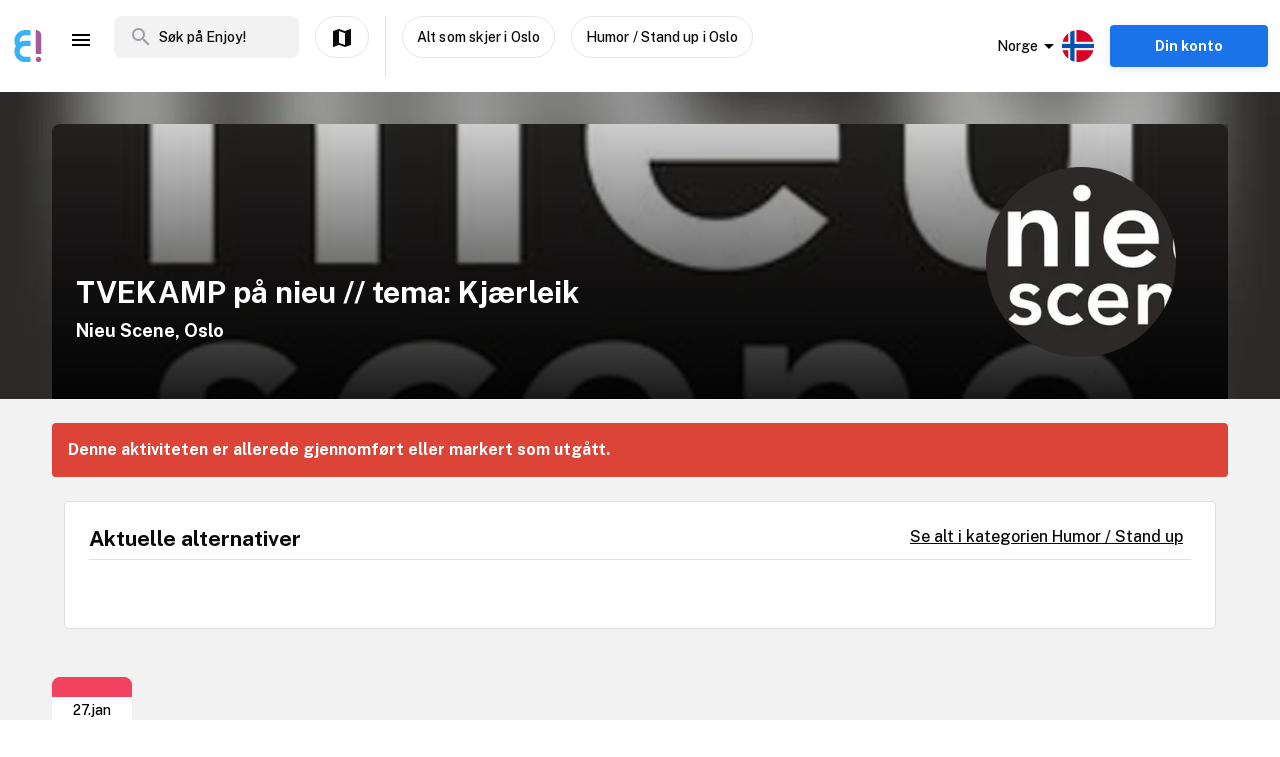

--- FILE ---
content_type: text/html; charset=utf-8
request_url: https://www.enjoy.ly/no/tvekamp-pa-nieu-tema-kjarleik-273503
body_size: 37938
content:
<!doctype html>
<html data-n-head-ssr lang="nb" xml:lang="nb" data-n-head="%7B%22lang%22:%7B%22ssr%22:%22nb%22%7D,%22xml:lang%22:%7B%22ssr%22:%22nb%22%7D%7D">
  <head>
    <title>TVEKAMP på nieu // tema: Kjærleik - Finn aktiviteter og book billetter til alt som skjer på Enjoy</title><meta data-n-head="ssr" charset="utf-8"><meta data-n-head="ssr" name="viewport" content="width=device-width, initial-scale=1, maximum-scale=1"><meta data-n-head="ssr" name="apple-itunes-app" content="app-id=1308192675"><meta data-n-head="ssr" name="fo-verify" content="8eb1705a-18e4-49d2-942b-77f1b5dcb3f6"><meta data-n-head="ssr" name="google-play-app" content="app-id=com.offlinepal.android"><meta data-n-head="ssr" name="google-site-verification" content="2U8dH7YmB_j0dukHyJgbJBeS_2uJTX_4hKBgAAZB0_Q"><meta data-n-head="ssr" name="p:domain_verify" content="b903a30b3e1199f1120b846dcb053b69"><meta data-n-head="ssr" http-equiv="content-language" content="nb-no"><meta data-n-head="ssr" data-hid="og:title" property="og:title" content="TVEKAMP på nieu // tema: Kjærleik"><meta data-n-head="ssr" data-hid="description" name="description" content="Finn noe å gjøre på i dag. Spennende aktiviteter for hele familien."><meta data-n-head="ssr" data-hid="og:description" property="og:description" content="Finn noe å gjøre på i dag. Spennende aktiviteter for hele familien."><meta data-n-head="ssr" data-hid="og:image" property="og:image" content="https://ik.imagekit.io/enjoy/tr:bl-1,w-1200,h-630,fo-auto/v0/b/op-europe.appspot.com/o/activities%2F2fXlz4i9AityZn61Vmfz%2F0.jpg?alt=media&amp;token=d1a213fa-69a2-4e59-8c52-1ebcd3d4a035"><meta data-n-head="ssr" data-hid="og:url" property="og:url" content="https://www.enjoy.ly/no/tvekamp-pa-nieu-tema-kjarleik-273503"><meta data-n-head="ssr" data-hid="og:type" property="og:type" content="website"><meta data-n-head="ssr" data-hid="og:site_name" property="og:site_name" content="Enjoy - alt som skjer på ett sted!"><meta data-n-head="ssr" data-hid="fb:app_id" property="fb:app_id" content="1983253161911010"><meta data-n-head="ssr" data-hid="robots" name="robots" content="noindex, follow"><meta data-n-head="ssr" data-hid="i18n-og" property="og:locale" content="nb"><meta data-n-head="ssr" data-hid="i18n-og-alt-en" property="og:locale:alternate" content="en"><link data-n-head="ssr" rel="icon" type="image/x-icon" href="/favicon.ico"><link data-n-head="ssr" rel="apple-touch-icon" href="/apple-touch-icon.png"><link data-n-head="ssr" rel="android-touch-icon" href="/android-chrome-512x512.png"><link data-n-head="ssr" rel="apple-touch-icon" sizes="180x180" href="/apple-touch-icon.png"><link data-n-head="ssr" rel="mask-icon" href="/safari-pinned-tab.svg" color="#5bbad5"><link data-n-head="ssr" rel="icon" type="image/png" sizes="32x32" href="/favicon-32x32.png"><link data-n-head="ssr" rel="icon" type="image/png" sizes="16x16" href="/favicon-16x16.png"><link data-n-head="ssr" rel="preconnect" href="https://nn8iogtsor-dsn.algolia.net/" crossorigin="anonymous"><link data-n-head="ssr" rel="preload" href="https://fonts.googleapis.com/css?family=Public+Sans:300,500,700&amp;display=swap" as="style"><link data-n-head="ssr" rel="stylesheet" href="https://fonts.googleapis.com/css?family=Public+Sans:300,500,700&amp;display=swap"><link data-n-head="ssr" rel="preload" href="https://api.mapbox.com/mapbox-gl-js/v2.0.1/mapbox-gl.css" as="style"><link data-n-head="ssr" rel="stylesheet" href="https://api.mapbox.com/mapbox-gl-js/v2.0.1/mapbox-gl.css"><link data-n-head="ssr" rel="alternate" hreflang="nb" href="https://www.enjoy.ly/no/tvekamp-pa-nieu-tema-kjarleik-273503"><link data-n-head="ssr" rel="alternate" hreflang="en" href="https://www.enjoy.ly/no-en/tvekamp-pa-nieu-tema-kjarleik-273503"><link data-n-head="ssr" rel="preload" href="https://ik.imagekit.io/enjoy/tr:bl-1,h-300,w-1200,fo-auto/v0/b/op-europe.appspot.com/o/activities%2F2fXlz4i9AityZn61Vmfz%2F0.jpg?alt=media&amp;token=d1a213fa-69a2-4e59-8c52-1ebcd3d4a035" as="image"><link data-n-head="ssr" data-hid="i18n-can" rel="canonical" href="https://www.enjoy.ly/no/tvekamp-pa-nieu-tema-kjarleik-273503"><script data-n-head="ssr" src="https://maps.googleapis.com/maps/api/js?key=AIzaSyCag3Q8eKUTOnErlbpTnOH1NPJ6fj75_7w&libraries=places" async defer></script><script data-n-head="ssr" src="//www.googletagmanager.com/gtm.js?id=GTM-KMQQ4R7&l=dataLayer" async></script><script data-n-head="ssr" type="application/ld+json">{"@context":"https://schema.org","name":"TVEKAMP på nieu // tema: Kjærleik","@type":"Event","startDate":"2023-01-27T20:00:00+00:00","endDate":"2023-01-27T20:00:00+00:00","image":["https://firebasestorage.googleapis.com/v0/b/op-europe.appspot.com/o/activities%2F2fXlz4i9AityZn61Vmfz%2F0.jpg?alt=media&token=d1a213fa-69a2-4e59-8c52-1ebcd3d4a035"],"description":"","location":{"@type":"Place","name":"Nieu Scene","address":{"@type":"PostalAddress","streetAddress":"Vogts gate 64, 0477 Oslo","addressLocality":"Oslo","postalCode":"0477","addressRegion":"Oslo","addressCountry":"NO"}},"eventStatus":"EventScheduled","eventAttendanceMode":"OfflineEventAttendanceMode","offers":{"@type":"Offer","price":"","priceCurrency":"NOK","availability":"Discontinued","validFrom":"2025-12-05T07:16:15+00:00","url":"https://ticketmaster-no.tm8215.net/c/1274392/465973/8215?u=https%3A%2F%2Fwww.ticketmaster.no%2Fevent%2F709153%3Flanguage%3Dno-no%26track%3DDiscoveryAPI%26camefrom%3Dofflinepal-App%26subchannel_id%3D1"}}</script><link rel="preload" href="/assets/app-b0ac6e424c9bfbee6f73.css" as="style"><link rel="preload" href="/assets/16-814077911c4656dd02ad.css" as="style"><link rel="preload" href="/assets/17-66910650aff611abeae1.css" as="style"><link rel="preload" href="/assets/pages/sector/_slug-43a7fe1b997c2f251b28.css" as="style"><link rel="preload" href="/assets/CultureActivity-4c4504409eedd1f1960b.css" as="style"><link rel="preload" href="/assets/4-1fef633e016949528698.css" as="style"><link rel="preload" href="/assets/CultureActivity/HomeActivity/OutdoorActivity/RegularActivity-5a131e0e3a5b81a37dd2.css" as="style"><link rel="preload" href="/assets/CultureActivity/RegularActivity-b11ca3b37e567fa40ef0.css" as="style"><link rel="preload" href="/assets/ActivityComplete-1533dc6b95b8db13e124.css" as="style"><link rel="preload" href="/assets/recommendedActivities-33cd4fe718ba8758d8fd.css" as="style"><link rel="preload" href="/assets/112-e0f1a71343a01ac60a78.css" as="style"><link rel="preload" href="/assets/Tags-70e8252dd7201a2a2e59.css" as="style"><link rel="preload" href="/assets/ColumnBanner-bd5862d5dd1f5ab4ff8a.css" as="style"><link rel="preload" href="/assets/6-3f8bff4d5328a86fddd1.css" as="style"><link rel="preload" href="/assets/10-36052746aed33072e783.css" as="style"><link rel="preload" href="/assets/0-9fc54e164cf2f185ebde.css" as="style"><link rel="stylesheet" href="/assets/app-b0ac6e424c9bfbee6f73.css"><link rel="stylesheet" href="/assets/16-814077911c4656dd02ad.css"><link rel="stylesheet" href="/assets/17-66910650aff611abeae1.css"><link rel="stylesheet" href="/assets/pages/sector/_slug-43a7fe1b997c2f251b28.css"><link rel="stylesheet" href="/assets/CultureActivity-4c4504409eedd1f1960b.css"><link rel="stylesheet" href="/assets/4-1fef633e016949528698.css"><link rel="stylesheet" href="/assets/CultureActivity/HomeActivity/OutdoorActivity/RegularActivity-5a131e0e3a5b81a37dd2.css"><link rel="stylesheet" href="/assets/CultureActivity/RegularActivity-b11ca3b37e567fa40ef0.css"><link rel="stylesheet" href="/assets/ActivityComplete-1533dc6b95b8db13e124.css"><link rel="stylesheet" href="/assets/recommendedActivities-33cd4fe718ba8758d8fd.css"><link rel="stylesheet" href="/assets/112-e0f1a71343a01ac60a78.css"><link rel="stylesheet" href="/assets/Tags-70e8252dd7201a2a2e59.css"><link rel="stylesheet" href="/assets/ColumnBanner-bd5862d5dd1f5ab4ff8a.css"><link rel="stylesheet" href="/assets/6-3f8bff4d5328a86fddd1.css"><link rel="stylesheet" href="/assets/10-36052746aed33072e783.css"><link rel="stylesheet" href="/assets/0-9fc54e164cf2f185ebde.css">
  </head>
  <body class="" data-n-head="%7B%22class%22:%7B%22ssr%22:%22%22%7D%7D">
    <noscript data-n-head="ssr" data-hid="gtm-noscript" data-pbody="true"><iframe src="//www.googletagmanager.com/ns.html?id=GTM-KMQQ4R7&l=dataLayer" height="0" width="0" style="display:none;visibility:hidden"></iframe></noscript><div data-server-rendered="true" id="__nuxt"><!----><div id="__layout"><div><nav class="primary-nav" data-v-f72df69e><!----> <!----> <div class="grid-container container primary-nav__container primary-nav__container--desktop" data-v-5a23efcb data-v-f72df69e><div class="primary-nav__container__actions" data-v-5a23efcb data-v-f72df69e><div class="primary-nav__container__actions__left" data-v-5a23efcb data-v-f72df69e><div class="desktop-logo" data-v-c18eea5a data-v-f72df69e><a href="/no/" class="op-logo nuxt-link-active" data-v-c18eea5a><img src="/assets/img/enjoy-e-logo.15772c1.svg" alt="Enjoy" data-v-c18eea5a></a></div> <div class="nav-links primary-nav__container__actions__bottom adjust-middle" data-v-82a9e142 data-v-f72df69e><ul class="nav-links__list" data-v-82a9e142><li class="nav-links__list__item category-menu-wrapper" data-v-82a9e142><div data-v-e35698b0 data-v-82a9e142><a href="#" class="dropdown-link" data-v-e35698b0><i class="material-icons icon menu-icon md-24 md-md color-black" data-v-226f6847 data-v-82a9e142>
  menu
</i> <!----></a> <div class="drop-down" data-v-e35698b0><!----></div></div></li> <!----> </ul> <!----></div> <div class="search-field primary-nav-header desktop-search" data-v-72bdeac4 data-v-f72df69e><div class="search-field__wrapper-input" data-v-72bdeac4><div class="search-field__icon-wrap" data-v-72bdeac4><a href="#" class="search-field__icon-link" data-v-72bdeac4><i class="material-icons icon search-icon md-m" data-v-226f6847 data-v-72bdeac4>
  search
</i></a></div> <input placeholder="Søk på Enjoy!" type="search" value="" class="search-input" data-v-72bdeac4> <!----> <!----> <!----></div> <!----></div> <button type="button" class="button op-btn find-on-map-desktop op-btn--medium op-btn--white" data-v-53bf3f67 data-v-f72df69e><!----> <span data-v-53bf3f67><i class="material-icons icon md-24 md-md" data-v-226f6847 data-v-f72df69e>
  map
</i> <span class="map-label" data-v-53bf3f67 data-v-f72df69e>Vis på kart</span></span> <!----></button> <div class="vertical-space" data-v-5a23efcb data-v-f72df69e></div> <button type="button" class="button op-btn find-on-map-desktop op-btn--medium op-btn--white" data-v-53bf3f67 data-v-f72df69e><!----> <span data-v-53bf3f67>
          Alt som skjer i Oslo
        </span> <!----></button> <!----> <button type="button" class="button op-btn find-on-map-desktop op-btn--medium op-btn--white" data-v-53bf3f67 data-v-f72df69e><!----> <span data-v-53bf3f67>
          Humor / Stand up i Oslo
        </span> <!----></button></div> <div class="primary-nav__container__actions__right" data-v-5a23efcb data-v-f72df69e><div class="country-selector-menu-wrapper" data-v-792ab893 data-v-f72df69e><div class="menu-language" data-v-792ab893><a class="toggle-menu" data-v-792ab893><i class="material-icons icon arrow md-24 md-md" data-v-226f6847 data-v-792ab893>
  arrow_drop_down
</i> <span class="sector-name" data-v-792ab893>Norge</span> <img src="/assets/img/nb.5fc94e9.svg" alt="Select language" data-v-792ab893></a></div> <!----> <!----></div> <!----> <div class="account-menu-wrapper" data-v-cd85d32e data-v-f72df69e><!----><!----><!----><!----><!----></div></div></div></div></nav> <main><div><article class="activity" data-v-6db959fa><section class="activity__imagebanner" style="background-image:url(https://ik.imagekit.io/enjoy/tr:bl-50,h-200,w-1200,fo-auto/v0/b/op-europe.appspot.com/o/activities%2F2fXlz4i9AityZn61Vmfz%2F0.jpg?alt=media&amp;token=d1a213fa-69a2-4e59-8c52-1ebcd3d4a035);" data-v-138f4e78><div class="grid-container container" data-v-5a23efcb data-v-138f4e78><div class="grid activity__imagebanner__bannerimage grid-x" data-v-44b770df data-v-138f4e78><img src="https://ik.imagekit.io/enjoy/tr:bl-1,h-300,w-1200,fo-auto/v0/b/op-europe.appspot.com/o/activities%2F2fXlz4i9AityZn61Vmfz%2F0.jpg?alt=media&amp;token=d1a213fa-69a2-4e59-8c52-1ebcd3d4a035" class="activity__imagebanner__bannerimage__image" data-v-44b770df data-v-138f4e78> <div class="cell item small-12 large-9" data-v-a1838d08 data-v-138f4e78><div class="activity__imagebanner__full-height" data-v-a1838d08 data-v-138f4e78><!----> <div class="cell item activity__imagebanner__heading large-12" data-v-a1838d08 data-v-138f4e78><h1 class="activity__imagebanner__heading__title" data-v-a1838d08 data-v-138f4e78>
                TVEKAMP på nieu // tema: Kjærleik
              </h1> <div class="activity__imagebanner__heading__subtitle" data-v-a1838d08 data-v-138f4e78><span data-v-138f4e78><a href="https://www.google.com/maps/?q=undefined,undefined&amp;z=14" title="Vis på google maps." target="_blank" data-v-138f4e78><span data-v-138f4e78> Nieu Scene, Oslo </span></a></span></div> <div class="activity__imagebanner__heading__body" data-v-a1838d08 data-v-138f4e78><div class="activity__summary" data-v-a1838d08 data-v-6db959fa>
        
      </div></div></div> <!----></div></div> <div class="cell item activity__imagebanner__activityimage large-3" data-v-a1838d08 data-v-138f4e78><picture data-v-138f4e78><!----> <img src="https://ik.imagekit.io/enjoy/tr:r-max,fo-auto,h-250,w-250/v0/b/op-europe.appspot.com/o/activities%2F2fXlz4i9AityZn61Vmfz%2F0.jpg?alt=media&amp;token=d1a213fa-69a2-4e59-8c52-1ebcd3d4a035" loading="lazy" width="190" height="190"></picture> <!----></div></div></div></section> <section class="activity-completed__wrapper" data-v-0183cf92 data-v-6db959fa><div class="grid-container container grid-container" data-v-5a23efcb data-v-0183cf92><div class="grid activity-completed__banner grid-x" data-v-44b770df data-v-0183cf92><div class="cell item small-12" data-v-a1838d08 data-v-0183cf92><strong data-v-a1838d08 data-v-0183cf92>Denne aktiviteten er allerede gjennomført eller markert som utgått.</strong></div></div></div></section> <section clientOnly="true" class="grid-container activity__recommendations-section" data-v-6db959fa><div class="grid grid-x grid-margin-x" data-v-44b770df><div class="cell item large-12" data-v-a1838d08><div data-fetch-key="0"><div class="contentbox activity-details ticket-box" data-v-405765aa data-v-79d2a0ac><div class="contentbox__wrapper block-fill" data-v-405765aa><div class="contentbox__header" data-v-405765aa><h2 class="contentbox__header__title" data-v-405765aa>Aktuelle alternativer</h2> <div class="contentbox__header__right" data-v-405765aa><a href="/no/scene-humor-standup">
              Se alt i kategorien Humor / Stand up
            </a></div></div> <div class="contentbox__content" data-v-405765aa><div class="grid-container container grid-container container__no-padding" data-v-5a23efcb data-v-79d2a0ac><!----> <!----> <div class="grid grid-x" data-v-44b770df data-v-79d2a0ac></div> <!----></div></div></div></div></div></div></div></section> <section class="grid-container" data-v-6db959fa><div class="contentbox activity-details" data-v-405765aa data-v-6db959fa><div class="contentbox__wrapper" data-v-405765aa><!----> <div class="contentbox__content" data-v-405765aa><div data-v-4cbb3c60 data-v-6db959fa><section class="activity__dates" data-v-4cbb3c60><div class="datebox" data-v-4cbb3c60><div class="date-display" data-v-119220f7 data-v-4cbb3c60><div class="date-top" data-v-119220f7></div> <div class="date-values" data-v-119220f7><div class="date-values-date" data-v-119220f7>
      27.jan
    </div> <div class="date-values-year" data-v-119220f7>
      2023
    </div> <div class="date-values-time" data-v-119220f7>
      kl 21:00
    </div></div></div> <!----></div></section></div></div></div></div></section> <section class="grid-container activity__sections" data-v-6db959fa><div class="grid grid-x grid-margin-x" data-v-44b770df data-v-6db959fa><div class="cell item large-6" data-v-a1838d08 data-v-6db959fa><!----> <!----> <!----> <!----> <!----> <!----> <div class="contentbox activity-details" data-v-405765aa data-v-1529702d data-v-6db959fa><div class="contentbox__wrapper block-fill" data-v-405765aa><div class="contentbox__header" data-v-405765aa><h2 class="contentbox__header__title" data-v-405765aa>Praktisk info</h2> <div class="contentbox__header__right" data-v-405765aa> Enjoy-kode: 273503 </div></div> <div class="contentbox__content" data-v-405765aa><!----> <div class="activity-attributes__line" data-v-405765aa data-v-1529702d><div class="activity-attributes__line__key" data-v-405765aa data-v-1529702d>
        Type
      </div> <div class="activity-attributes__line__value" data-v-405765aa data-v-1529702d>
        Scene
      </div></div> <div class="activity-attributes__line" data-v-405765aa data-v-1529702d><div class="activity-attributes__line__key" data-v-405765aa data-v-1529702d>
        Passer for
      </div> <div class="activity-attributes__line__value" data-v-405765aa data-v-1529702d>
        Voksne, Eldre, Ungdom
      </div></div> <!----> <!----> <!----> <!----> <!----> <!----> <div class="activity-attributes__line" data-v-405765aa data-v-1529702d><div class="activity-attributes__line__key" data-v-405765aa data-v-1529702d>
        Kilde
      </div> <div class="activity-attributes__line__value activity-source" data-v-405765aa data-v-1529702d><span data-v-405765aa data-v-1529702d>TicketMaster</span></div></div> <div class="activity-attributes__line" data-v-405765aa data-v-1529702d><div class="activity-attributes__line__key" data-v-405765aa data-v-1529702d>
        Ekstern info
      </div> <div class="activity-attributes__line__value activity-source" data-v-405765aa data-v-1529702d><a href="https://ticketmaster-no.tm8215.net/c/1274392/465973/8215?u=https%3A%2F%2Fwww.ticketmaster.no%2Fevent%2F709153%3Flanguage%3Dno-no%26track%3DDiscoveryAPI%26camefrom%3Dofflinepal-App%26subchannel_id%3D1" target="_blank" data-v-405765aa data-v-1529702d>Gå til arrangørens nettside</a></div></div> <!----> <div class="cell item activity__sections__favouritebar large-12" data-v-a1838d08 data-v-1529702d><!----> <!----> <!----> <div class="activity__body-item" data-v-a1838d08 data-v-1529702d><div data-v-1529702d><button type="button" class="button op-btn op-btn--favourite" data-v-53bf3f67><!----> <span data-v-53bf3f67><span data-v-53bf3f67>Registrer gjennomføring! (+<b>50 poeng</b>)</span></span> <!----></button> <!----></div></div></div></div></div></div> <div data-v-5c633f5d data-v-6db959fa><div class="contentbox activity-details" data-v-405765aa data-v-5c633f5d><div class="contentbox__wrapper block-fill" data-v-405765aa><div class="contentbox__header" data-v-405765aa><h2 class="contentbox__header__title" data-v-405765aa>Sponsede linker</h2> <div class="contentbox__header__right" data-v-405765aa></div></div> <div class="contentbox__content" data-v-405765aa><div class="sponsor-column-block" data-v-405765aa data-v-5c633f5d><div class="sponsored-content">
<a href="https://track.adtraction.com/t/t?a=1230810630&as=1518859744&t=2&tk=1&epi=home" target="_blank">
<div class="url">www.navnelapper.no</div>
<h3>Askeladden navnelapper - rask levering!</h3>
</a>
<div class="desc">Disse navnelappene er strykefrie og selvklebende og de kan brukes til alt, klær og sko inkludert. Husk bare på å feste dem på vaskeanvisningen. De tåler 60 grader i vaskemaskin, tørketrommel, oppvaskmaskin, ovnstemperaturer og kulde.</div>
</div>

<div class="sponsored-content">
<a href="https://c.trackmytarget.com/bxwx47?ref1=activity" target="_blank">
<div class="url">www.getinspired.no</div>
<h3>Get Inspired - alt i trening og fritid</h3>
</a>
<div class="desc">Alltid på lager. Lynrask levering. Alle kjente merkevarer.</div>
</div>

<div class="sponsored-content">
<a href="https://c.trackmytarget.com/1m8oe9" target="_blank">
<div class="url">www.magasinet.no</div>
<h3>Magasinet - frilufteksperten siden 1991</h3>
</a>
<div class="desc">Tusenvis av fritidsprodukter for både amatører og proffe. Alt på lager i Drammen. Rask levering over hele landet.</div>
</div></div></div></div></div></div> <!----></div> <div class="cell item large-6" data-v-a1838d08 data-v-6db959fa><!----> <!----> <!----> <!----> <!----> <!----></div></div></section> <!----> <div data-v-f26f79fa data-v-6db959fa><section class="grid-container" data-v-f26f79fa><div class="bottom-banner" data-v-f26f79fa><!--
<a href="/no/overnatting">
  <img src="https://firebasestorage.googleapis.com/v0/b/op-europe.appspot.com/o/ads%2Fad-accommodation.jpg?alt=media&token=4226317e-3d30-48ed-9b96-2a610bad6a76" class="show-on-desktop" />
  <img src="https://firebasestorage.googleapis.com/v0/b/op-europe.appspot.com/o/ads%2Fad-accommodation-mobile.jpg?alt=media&token=86137697-1bee-466e-98c5-62b55ec343bd" class="show-on-mobile" />
</a>--></div></section></div></article></div> <!----> <!----></main> <!----> <!----> <div class="hidden"><div class="app-rating"><div class="stars" data-v-d119c54c><!----> <div class="stars__icons" data-v-d119c54c><div class="stars__icons__item stars__icons__item--selected" data-v-d119c54c><i class="material-icons icon md-24 md-md" data-v-226f6847 data-v-d119c54c>
  star
</i></div><div class="stars__icons__item stars__icons__item--selected" data-v-d119c54c><i class="material-icons icon md-24 md-md" data-v-226f6847 data-v-d119c54c>
  star
</i></div><div class="stars__icons__item stars__icons__item--selected" data-v-d119c54c><i class="material-icons icon md-24 md-md" data-v-226f6847 data-v-d119c54c>
  star
</i></div><div class="stars__icons__item stars__icons__item--selected" data-v-d119c54c><i class="material-icons icon md-24 md-md" data-v-226f6847 data-v-d119c54c>
  star
</i></div><div class="stars__icons__item stars__icons__item--selected" data-v-d119c54c><i class="material-icons icon md-24 md-md" data-v-226f6847 data-v-d119c54c>
  star
</i></div></div> <!----> <!----></div> <span class="rating-num">(4.9)</span></div></div> <footer class="footer" data-v-07676cb5><div class="footer-banner" data-v-07676cb5><div class="footer-banner__overlay" data-v-07676cb5><section class="grid-container footer-banner__body" data-v-07676cb5><div class="grid footer-banner__body__align-center grid-x grid-margin-x grid--no-margin-bottom" data-v-44b770df data-v-07676cb5><div class="cell item small-12 large-9" data-v-a1838d08 data-v-07676cb5><span class="footer-banner__body__line1" data-v-a1838d08 data-v-07676cb5>Oppdag alt som skjer - der du er</span></div> <div class="cell item small-12 large-3" data-v-a1838d08 data-v-07676cb5></div></div></section></div></div> <div class="footer__apps-wrapper" style="display:;" data-v-07676cb5><div class="footer__download-teaser" data-v-07676cb5>
      Last ned Enjoy appen gratis nå:
    </div> <a href="https://itunes.apple.com/no/app/offlinepal/id1308192675" target="_blank" data-v-07676cb5><picture data-v-07676cb5><!----> <img src="/assets/img/download-ios.eb9937d.png" alt="download ios app" loading="lazy" width="131" height="40" class="footer__download"></picture></a><a href="https://play.google.com/store/apps/details?id=com.offlinepal.android" target="_blank" data-v-07676cb5><picture data-v-07676cb5><!----> <img src="/assets/img/google-play.f43dedf.png" alt="download android app" loading="lazy" width="131" height="40" class="footer__download"></picture></a></div> <div class="footer__social-media" data-v-07676cb5><a href="https://www.facebook.com/enjoynorge" target="_blank" data-v-07676cb5><picture data-v-07676cb5><!----> <img src="[data-uri]" alt="facebook" loading="lazy" width="32" height="32" class="footer__social-link"></picture></a><a href="https://www.instagram.com/enjoy_norge/" target="_blank" data-v-07676cb5><picture data-v-07676cb5><!----> <img src="/assets/img/instagram.08e6eee.png" alt="instagram" loading="lazy" width="32" height="32" class="footer__social-link"></picture></a></div> <hr data-v-07676cb5> <div class="footer__links-wrapper" data-v-07676cb5><ul class="footer__links-list" data-v-07676cb5><li data-v-07676cb5><!----> <a href="/no/artikler" data-v-07676cb5>
          Inspirasjon
        </a></li><li data-v-07676cb5><a href="/no/about" data-v-07676cb5>
          Om Enjoy.ly
        </a> <!----></li><li data-v-07676cb5><a href="/no/ambassador" data-v-07676cb5>
          Bli Ambassadør
        </a> <!----></li><li data-v-07676cb5><a href="/no/contact" data-v-07676cb5>
          Kontakt
        </a> <!----></li><li data-v-07676cb5><a href="/no/press" data-v-07676cb5>
          Presse
        </a> <!----></li><li data-v-07676cb5><a href="/no/partners" data-v-07676cb5>
          Partnere
        </a> <!----></li><li data-v-07676cb5><a href="/no/work" data-v-07676cb5>
          Jobb
        </a> <!----></li><li data-v-07676cb5><a href="/no/privacy" data-v-07676cb5>
          Personvern
        </a> <!----></li><li data-v-07676cb5><a href="/no/terms-booking" data-v-07676cb5>
          Vilkår for billettkjøp
        </a> <!----></li> <li class="for-organizers" data-v-07676cb5>
        
        <!----> <a href="https://organizer.enjoy.ly/" target="_blank" data-v-07676cb5>
          Arrangør?
        </a></li></ul></div> <div class="footer__prohibited-note" data-v-07676cb5>
    Det er strengt forbudt å bruke automatiske tjenester (botter, crawlers, etc) til å laste ned innhold fra Enjoy.ly (offentlige søkemotorer er unntatt).
  </div> <div class="footer__copyright" data-v-07676cb5>
    Copyright © 2017-2025 Enjoy.ly. Med enerett.
  </div> <div class="footer__heap" data-v-07676cb5><a href="https://heap.io/?utm_source=badge" rel="nofollow" data-v-07676cb5><img src="https://mura.heap.io/sites/default/assets/logos/Heap-RGB_Logo-Horizontal-Lockup-Color-1.svg" alt="Heap | Mobile and Web Analytics" loading="lazy" style="width:108px;height:41px" data-v-07676cb5></a></div></footer></div></div></div><script>window.__NUXT__=(function(a,b,c,d,e,f,g,h,i,j,k,l,m,n,o,p,q,r,s,t,u,v,w,x,y,z,A,B,C,D,E,F,G,H,I,J,K,L,M,N,O,P,Q,R,S,T,U,V,W,X,Y,Z,_,$,aa,ab,ac,ad,ae,af,ag,ah,ai,aj,ak,al,am,an,ao,ap,aq,ar,as,at,au,av,aw,ax,ay,az,aA,aB,aC,aD,aE,aF,aG,aH,aI,aJ,aK,aL,aM,aN,aO,aP,aQ,aR,aS,aT,aU,aV,aW,aX,aY,aZ,a_,a$,ba,bb,bc,bd,be,bf,bg,bh,bi,bj,bk,bl,bm,bn,bo,bp,bq,br,bs,bt,bu,bv,bw,bx,by,bz,bA,bB,bC,bD,bE,bF,bG,bH,bI,bJ,bK,bL,bM,bN,bO,bP,bQ,bR,bS,bT,bU,bV,bW,bX,bY,bZ,b_,b$,ca,cb,cc,cd,ce,cf,cg,ch,ci,cj,ck,cl,cm,cn,co,cp,cq,cr,cs,ct,cu,cv,cw,cx,cy,cz,cA,cB,cC,cD,cE,cF,cG,cH,cI,cJ,cK,cL,cM,cN,cO,cP,cQ,cR,cS,cT,cU,cV,cW,cX,cY,cZ,c_,c$,da,db,dc,dd,de,df,dg,dh,di,dj,dk,dl,dm,dn,do_,dp,dq,dr,ds,dt,du,dv,dw,dx,dy,dz,dA,dB){aP.seconds=1674849600;aP.nanoseconds=j;return {layout:"activity",data:[{},{pageData:r,locationData:r,activityData:{title:aN,description:"Finn noe å gjøre på i dag. Spennende aktiviteter for hele familien.",image:_,customMetaData:void 0},activityListPageData:r,url:"https:\u002F\u002Fwww.enjoy.ly\u002Fno\u002Ftvekamp-pa-nieu-tema-kjarleik-273503"}],fetch:[{recommendedActivities:[],params:{type:"byCategory",sector:"no",skip:j,take:m,category_id:aO,latitude:59.93643,longitude:10.76552,startDate:aP,activityTypes:[E],op_code:aQ}}],error:r,state:{activities:{fetching:a,activities:[]},activity:{ref:aR,related:[],data:{id:aR,address:{county:$,zip:"0477",municipality:$,city:$,country:aS,street:"Vogts gate 64"},start_date_str:"2023-01-27 21:00",category_id:50600,date_created:{seconds:1674566894,nanoseconds:694000000},external_id:"709153",target_groups:{adult:f,elderly:f,youth:f},_date_modified:{seconds:1706869833,nanoseconds:886000000},start_date:aP,op_code:aQ,status:"Completed",start_date_original:"2023-01-27T20:00:00Z",end_date:r,date_modified:{seconds:1706869833,nanoseconds:886000000},sector:aS,slug:"tvekamp-pa-nieu-tema-kjarleik",images:[{web_image_activity_243x243_webp_url:aT,square_webp_ref:aU,original_url:aV,square_ref:aW,web_image_activity_703xheight_webp_url:aX,web_image_activity_525xheight_ref:aY,web_image_activity_703xheight_url:aZ,web_image_activity_703xheight_webp_ref:a_,web_image_main_178x178_webp_url:a$,web_image_main_178x178_ref:ba,web_image_activity_703xheight_ref:bb,landscape_webp_url:bc,square_url:bd,landscape_url:be,web_image_activity_243x243_url:bf,web_image_activity_243x243_webp_ref:bg,web_image_activity_243x243_ref:bh,landscape_webp_ref:bi,web_image_main_178x178_webp_ref:bj,web_image_activity_525xheight_url:bk,storage_ref:bl,web_image_activity_525xheight_webp_url:bm,landscape_ref:bn,url:_,square_webp_url:bo,web_image_activity_525xheight_webp_ref:bp,web_image_main_178x178_url:bq}],title:aN,type:E,provider:"TicketMaster",description:h,street_address:"Vogts gate 64, 0477 Oslo",categories:{"50000":f,"50600":f},import_doc_ref:"TicketMaster-709153",geolocation:{latitude:59.93643,longitude:10.76552},pageviews:J,date_algolia:1674823516182,location_name:"Nieu Scene",cta_link:"https:\u002F\u002Fticketmaster-no.tm8215.net\u002Fc\u002F1274392\u002F465973\u002F8215?u=https%3A%2F%2Fwww.ticketmaster.no%2Fevent%2F709153%3Flanguage%3Dno-no%26track%3DDiscoveryAPI%26camefrom%3Dofflinepal-App%26subchannel_id%3D1",summary:h,thumb:{web_image_activity_525xheight_ref:aY,web_image_main_178x178_webp_url:a$,url:_,original_url:aV,web_image_activity_703xheight_webp_ref:a_,landscape_url:be,web_image_activity_243x243_webp_url:aT,web_image_activity_703xheight_webp_url:aX,storage_ref:bl,landscape_ref:bn,web_image_activity_525xheight_webp_ref:bp,square_webp_ref:aU,square_url:bd,square_webp_url:bo,landscape_webp_ref:bi,web_image_main_178x178_ref:ba,web_image_activity_243x243_url:bf,web_image_activity_243x243_ref:bh,web_image_activity_525xheight_url:bk,web_image_activity_243x243_webp_ref:bg,landscape_webp_url:bc,web_image_activity_525xheight_webp_url:bm,web_image_main_178x178_webp_ref:bj,web_image_activity_703xheight_ref:bb,web_image_activity_703xheight_url:aZ,web_image_main_178x178_url:bq,square_ref:aW}}},articles:{categories:{},articles:[],filteredArticles:[]},attending:{activityEvent:r,friendsToInvite:[],invitedFriends:[],activityEventModalData:{},processingEvent:a,invitingFriend:a,myEvents:{previous:[],upcoming:[]}},auth:{user:r,pending:a,interests:a,favourites:[],favouritesLocations:[],promoter:{name:h},isPromoter:a,params:h},booking:{bookingInfo:{id:h},company:{},availability:{},participants:[],participant_details:[],extraProducts:[],progress:"INITIAL",error:h,loading:a,activityData:{title:h,opcode:h,slug:h},promoterData:{},customerData:{date:{},name:h,email:h,phone:h,selectedTimeSlot:h,selectedExtraProducts:[],participants:[],participant_details:{}},orderData:{},availablePaymentMethods:[],coupon:{id:h,code:h},couponError:r,payment:{method:h,parameters:{}},redirectUrl:h,totals:{sum:j,grandTotal:j,discount:j,discountName:r},stateLoaded:a},categories:{categories:{"10601":{description:"Gavekort til alle typer teater og show",name:"Gavekort teater\u002Fshow",full_name:"Kultur \u003E Gavekort \u003E Gavekort teater\u002Fshow",has_children:a,id:"10601",level:l,parent_id:K,sort_order:g,promoterOnly:a,translations:{slug_en:"giftcard-theatershow",description_en:"Giftcard for all theater and shows",name_en:"Giftcard theater\u002Fshow"},_date_created:{_seconds:1536320262,_nanoseconds:493000000},slug:"gavekort-teater-show",isNew:a,routeName:b,type:c},"10602":{description:"Gavekort til alle typer musikalske arrangementer",name:"Gavekort musikk",full_name:"Kultur \u003E Gavekort \u003E Gavekort musikk",has_children:a,id:"10602",level:l,parent_id:K,sort_order:d,promoterOnly:a,translations:{slug_en:"giftcard-music",description_en:"Giftcard for all types og musical events",name_en:"Giftcard music"},_date_created:{_seconds:1536320453,_nanoseconds:br},slug:"gavekort-musikk",isNew:a,routeName:b,type:c},"10603":{description:"Gavekort til kulturhus, samfunnshus, studenthus",name:"Gavekort kultur",full_name:"Kultur \u003E Gavekort \u003E Gavekort kultur",has_children:a,id:"10603",level:l,parent_id:K,sort_order:l,promoterOnly:a,translations:{slug_en:"giftcard-culture",description_en:"Giftcards for culturescenes, community houses, studentvenues",name_en:"Giftcard culture"},_date_created:{_seconds:1536320770,_nanoseconds:924000000},slug:"gavekort-kultur",isNew:a,routeName:b,type:c},"10604":{description:"Gavekort til ulike sportsarrangementer og sportsklubber",name:"Gavekort sport",full_name:"Kultur \u003E Gavekort \u003E Gavekort sport",has_children:a,id:"10604",level:l,parent_id:K,sort_order:m,promoterOnly:a,translations:{slug_en:"giftcard-sports",description_en:"Giftcard for sports events and sport clubs",name_en:"Giftcard sports"},_date_created:{_seconds:1536322150,_nanoseconds:562000000},slug:"gavekort-sport",isNew:a,routeName:b,type:c},"40000":{description:"Se alle konserter i Norge og kjøp billetter. Rock, pop, klassisk, blues, jazz og titalls andre kategorier. Raskt og enkelt.",filter_group:e,name:L,full_name:L,has_children:f,id:"40000",level:g,parent_id:j,sort_order:m,promoterOnly:f,translations:{description_en:"Find and buy tickets to every concert in UK. Pop, rock, classical, blues, jazz, and tens of other genres.",name_en:"Concerts"},_date_created:{_seconds:1539865220,_nanoseconds:627000000},slug:bs,isNew:a,routeName:b,type:c},"40100":{description:bt,filter_group:e,name:bt,full_name:"Konserter \u003E Andre konserter",has_children:a,id:"40100",level:d,parent_id:p,sort_order:g,promoterOnly:a,translations:{description_en:"Other concerts",name_en:"Other"},_date_created:{_seconds:1539865479,_nanoseconds:455000000},slug:"andre-konserter",isNew:a,routeName:b,type:c},"40300":{description:"Countrymusikk er en elsket sjanger! Kjøp billettene på enjoy.ly og gled deg til din neste konsert.",filter_group:e,name:bu,full_name:"Konserter \u003E Country",has_children:a,id:"40300",level:d,parent_id:p,sort_order:l,promoterOnly:a,translations:{description_en:"Find all country music concerts in UK. Buy tickets. Enjoy!",name_en:bu},_date_created:{_seconds:1539865565,_nanoseconds:bv},slug:"country",isNew:a,routeName:b,type:c},"40400":{description:"Dance \u002F elektronika billettene finner du på enjoy.ly. Kjøp billettene i dag og gled deg til din neste opplevelse!",filter_group:e,name:"Dance \u002F Elektronika",full_name:"Konserter \u003E Dance \u002F Elektronika",has_children:a,id:"40400",level:d,parent_id:p,sort_order:m,promoterOnly:a,translations:{description_en:"Find all dance- and electronica music concerts in UK. Buy tickets. Enjoy!",name_en:"Dance \u002F Elektronica"},_date_created:{_seconds:1539865663,_nanoseconds:319000000},slug:"dance-elektronika",isNew:a,routeName:b,type:c},"40500":{description:"Sving deg med på din neste danseband-konsert! Oversikten og billettene finner du på enjoy.ly",filter_group:e,name:"Danseband",full_name:"Konserter \u003E Danseband",has_children:a,id:"40500",level:d,parent_id:p,sort_order:q,promoterOnly:a,translations:{description_en:"Find all dance-band music concerts in UK. Buy tickets. Enjoy!",name_en:"Dansband"},_date_created:{_seconds:1539865698,_nanoseconds:751000000},slug:"danseband",isNew:a,routeName:b,type:c},"40600":{description:"Finn ut hvor og når ditt favorittband spiller, og gå aldri glipp av en konsert igjen! Billettene kjøper du på enjoy.ly.",filter_group:e,name:"Hard Rock \u002F Metall",full_name:"Konserter \u003E Hard Rock \u002F Metall",has_children:a,id:"40600",level:d,parent_id:p,sort_order:t,promoterOnly:a,translations:{description_en:"Find all hard rock and metal music concerts in UK. Buy tickets. Enjoy!",name_en:"Hard Rock \u002F Metal"},_date_created:{_seconds:1539866209,_nanoseconds:417000000},slug:"hard-rock-metall",isNew:a,routeName:b,type:c},"40700":{description:"Liker du hiphop, rap eller R&B? Finn ut hvor og når din favorittartist spiller, og gå aldri glipp av en konsert igjen! Billettene kjøper du på enjoy.ly.",filter_group:e,name:bw,full_name:"Konserter \u003E Hip Hop \u002F Rap \u002F R&B",has_children:a,id:"40700",level:d,parent_id:p,sort_order:u,promoterOnly:a,translations:{description_en:"Find all hiphop, rap and R&B concerts in UK. Buy tickets. Enjoy!",name_en:bw},_date_created:{_seconds:1539866250,_nanoseconds:817000000},slug:"hiphop-rap-rb",isNew:a,routeName:b,type:c},"40800":{description:"Jazz it up! Konsert-oversikten og billettene finner du på enjoy.ly",filter_group:e,name:bx,full_name:"Konserter \u003E Jazz \u002F Blues",has_children:a,id:"40800",level:d,parent_id:p,sort_order:M,promoterOnly:a,translations:{description_en:"Jazz it up! Find all jazz- and blues concerts in UK. Buy tickets. Enjoy!",name_en:bx},_date_created:{_seconds:1539866282,_nanoseconds:128000000},slug:"jazz-blues",isNew:a,routeName:b,type:c},"40900":{description:"Ingen jul uten julekonsert! Oversikten og konsertbillettene finner du her.",filter_group:e,name:"Julekonserter",full_name:"Konserter \u003E Julekonserter",has_children:a,id:"40900",level:d,parent_id:p,sort_order:N,promoterOnly:a,translations:{description_en:"Find all christmas concerts in UK. Buy tickets. Enjoy!",name_en:"Christmas concerts"},_date_created:{_seconds:1539866462,_nanoseconds:688000000},slug:"jul",isNew:a,routeName:b,type:c},"41000":{description:"Få oversikten over klassiske konserter nær deg, og kjøp billettene på enjoy.ly.",filter_group:e,name:"Klassisk \u002F Symfoni",full_name:"Konserter \u003E Klassisk \u002F Symfoni",has_children:a,id:"41000",level:d,parent_id:p,sort_order:aa,promoterOnly:a,translations:{description_en:"Find all classical- and symphony concerts in UK. Buy tickets. Enjoy!",name_en:"Classical\u002Fsymphony"},_date_created:{_seconds:1539866501,_nanoseconds:385000000},slug:"klassisk-symfoni",isNew:a,routeName:b,type:c},"41100":{description:"Bli med inn operaens store verden av følelser, fortellinger og skjebner. Kjøp billetter til din neste forestilling på enjoy.ly.",filter_group:e,name:by,full_name:"Konserter \u003E Opera",has_children:a,id:"41100",level:d,parent_id:p,sort_order:ab,promoterOnly:a,translations:{description_en:"Find all opera concerts and events in UK. Buy tickets. Enjoy!",name_en:by},_date_created:{_seconds:1539866536,_nanoseconds:971000000},slug:"opera",isNew:a,routeName:b,type:c},"41200":{description:"Syng med av full hals på din neste pop- \u002F rockekonsert! Billettene og oversikten over konserter nær deg, finner du på enjoy.ly.",filter_group:e,name:bz,full_name:"Konserter \u003E Pop \u002F Rock",has_children:a,id:"41200",level:d,parent_id:p,sort_order:bA,promoterOnly:a,translations:{description_en:"Find all pop and rock concerts in UK. Buy tickets. Enjoy!",name_en:bz},_date_created:{_seconds:1539866572,_nanoseconds:249000000},slug:"pop-rock",isNew:a,routeName:b,type:c},"41300":{description:"Vise- \u002F folkemusikk billettene finner du på enjoy.ly. Kjøp billettene i dag og gled deg til din neste opplevelse!",filter_group:e,name:"Vise- \u002F folkemusikk",full_name:"Konserter \u003E Vise- \u002F folkemusikk",has_children:a,id:"41300",level:d,parent_id:p,sort_order:bB,promoterOnly:a,translations:{description_en:"Find all folk music concerts in UK. Buy tickets. Enjoy!",name_en:"Folk music"},_date_created:{_seconds:1539866618,_nanoseconds:25000000},slug:"visefolk",isNew:a,routeName:b,type:c},"50000":{description:"Sceneoversikten og billettene får du på enjoy.ly. Finn din neste forestilling i dag!",filter_group:e,name:E,full_name:E,has_children:f,id:"50000",level:g,parent_id:j,sort_order:q,promoterOnly:f,translations:{description_en:"All scene events for UK at your fingertip! Theater, events and much more. Buy tickets online!",name_en:"On stage"},_date_created:{_seconds:1539866783,_nanoseconds:555000000},slug:"scene",isNew:a,routeName:b,type:c},"50100":{description:"Finn alle teaterforestillinger der du bor, fra barneteater til teaterforestillinger for voksne. Kjøp billetter til nærmeste teaterforestilling enkelt via Enjoy.",filter_group:e,name:ac,full_name:"Scene \u003E Teater",has_children:a,id:"50100",level:d,parent_id:v,sort_order:g,promoterOnly:a,translations:{description_en:"Find all theatre events in UK. Buy tickets. Enjoy!",name_en:bC},_date_created:{_seconds:1539867401,_nanoseconds:bD},slug:bE,isNew:a,routeName:b,type:c},"50200":{description:"Opplev fantatiske sceneshow i alle former, for både barn og voksne.",filter_group:e,name:bF,full_name:"Scene \u003E Show",has_children:a,id:"50200",level:d,parent_id:v,sort_order:d,promoterOnly:a,translations:{description_en:"Find all fantastical shows in UK. Buy tickets. Enjoy!",name_en:bF},_date_created:{_seconds:1539867438,_nanoseconds:492000000},slug:"show",isNew:a,routeName:b,type:c},"50300":{description:"Finn alle revy-forestillinger nær deg og kjøp billetter.",filter_group:e,name:"Revy",full_name:"Scene \u003E Revy",has_children:a,id:"50300",level:d,parent_id:v,sort_order:l,promoterOnly:a,translations:{description_en:"Find all revue events in UK. Buy tickets. Enjoy!",name_en:"Revue"},_date_created:{_seconds:1539867473,_nanoseconds:393000000},slug:"revy",isNew:a,routeName:b,type:c},"50400":{description:"Kjøp billetter til din neste musikal på enjoy.ly og gled deg til forestillingen!",filter_group:e,name:"Musikal",full_name:"Scene \u003E Musikal",has_children:a,id:"50400",level:d,parent_id:v,sort_order:m,promoterOnly:a,translations:{description_en:"Find all musicals in UK. Buy tickets. Enjoy!",name_en:"Musical"},_date_created:{_seconds:1539867507,_nanoseconds:496000000},slug:"musikal",isNew:a,routeName:b,type:c},"50500":{description:"Kjøp billetter til ditt neste magi- og trylleshow på offlinepal.com og gled deg til forestillingen!",filter_group:e,name:"Magi \u002F Trylleshow",full_name:"Scene \u003E Magi \u002F Trylleshow",has_children:a,id:"50500",level:d,parent_id:v,sort_order:q,promoterOnly:a,translations:{description_en:"Find all magic shows in UK. Buy tickets. Enjoy!",name_en:"Magic"},_date_created:{_seconds:1539867545,_nanoseconds:3000000},slug:"magi-trylleshow",isNew:a,routeName:b,type:c},"50600":{description:"Trim lattermusklene! Billettene og oversikten over standup og humorshow finner du her.",filter_group:e,name:bG,full_name:"Scene \u003E Humor \u002F Stand up",has_children:a,id:aO,level:d,parent_id:v,sort_order:t,promoterOnly:a,translations:{description_en:"Find all humor and standup comedy events in UK. Buy tickets. Enjoy!",name_en:bG},_date_created:{_seconds:1539867583,_nanoseconds:bH},slug:"humor-standup",isNew:a,routeName:b,type:c},"50700":{description:"Finn alle ballett- og danseforestillinger på Enjoy. Kjøp billetter raskt og enkelt.",filter_group:e,name:"Ballett \u002F Dans",full_name:"Scene \u003E Ballett \u002F Dans",has_children:a,id:"50700",level:d,parent_id:v,sort_order:u,promoterOnly:a,translations:{description_en:"Find all ballet and dance events in UK. Buy tickets. Enjoy!",name_en:"Ballet \u002F Dance"},_date_created:{_seconds:1539867615,_nanoseconds:bI},slug:"ballettdans",isNew:a,routeName:b,type:c},"50800":{description:"Finn billetter og oversikt over ulike forestillinger der du er.",filter_group:e,name:"Annen scene",full_name:"Scene \u003E Annen scene",has_children:a,id:"50800",level:d,parent_id:v,sort_order:M,promoterOnly:a,translations:{description_en:"Find all theater events in UK. Buy tickets. Enjoy!",name_en:"Other theatres"},_date_created:{_seconds:1539867647,_nanoseconds:117000000},slug:"annen-scene-show",isNew:a,routeName:b,type:c},"60000":{description:"Vil du på kino? Finn din nærmeste kinoforestilling her!",filter_group:n,name:O,full_name:O,has_children:f,id:"60000",level:g,parent_id:j,sort_order:200,promoterOnly:f,translations:{description_en:"Cinemas! Action movies, Adventure, Comedy, Romantic, Family movies, Thriller, Drama, International, Horror, Family movies, Documentary, Fiction \u002F Science fiction \u002F Fantasy",name_en:"Cinema"},_date_created:{_seconds:1539868158,_nanoseconds:873000000},slug:"kino",isNew:a,routeName:b,type:c},"60100":{description:"Actionfilmer og billetter til kinoforestillingen finner du her.",filter_group:n,name:"Actionfilmer",full_name:"Kino \u003E Actionfilmer",has_children:a,id:"60100",level:d,parent_id:o,sort_order:g,promoterOnly:a,translations:{description_en:"Find all action movies to watch in nearby cinemas. Book your ticket online with Enjoy!",name_en:"Action movies"},_date_created:{_seconds:1539868229,_nanoseconds:536000000},slug:"actionfilmer",isNew:a,routeName:b,type:c},"60200":{description:"Barnevennlige kinofilmer og billetter til forestillingen finner du her.",filter_group:n,name:"Barnekino",full_name:"Kino \u003E Barnekino",has_children:a,id:"60200",level:d,parent_id:o,sort_order:d,promoterOnly:a,translations:{description_en:"Find all movies for children to watch in nearby cinemas. Book your ticket online with Enjoy!",name_en:"Children movies"},_date_created:{_seconds:1539868268,_nanoseconds:266000000},slug:bJ,isNew:a,routeName:b,type:c},"60300":{description:"Dokumentarer og billetter til kinoforestillingen finner du her.",filter_group:n,name:"Dokumentar-filmer",full_name:"Kino \u003E Dokumentar-filmer",has_children:a,id:"60300",level:d,parent_id:o,sort_order:l,promoterOnly:a,translations:{description_en:"Find all documentary movies to watch in nearby cinemas. Book your ticket online with Enjoy!",name_en:"Documentary movies"},_date_created:{_seconds:1539868298,_nanoseconds:250000000},slug:"dokumentarer",isNew:a,routeName:b,type:c},"60400":{description:"Dramafilmer og billetter til kinoforestillingen finner du her.",filter_group:n,name:"Dramafilmer",full_name:"Kino \u003E Dramafilmer",has_children:a,id:"60400",level:d,parent_id:o,sort_order:m,promoterOnly:a,translations:{description_en:"Find all drama movies to watch in nearby cinemas. Book your ticket online with Enjoy!",name_en:"Drama movies"},_date_created:{_seconds:1539868325,_nanoseconds:387000000},slug:"dramafilmer",isNew:a,routeName:b,type:c},"60500":{description:"Eventyrfilmer og billetter til kinoforestillingen finner du her.",filter_group:n,name:"Eventyrfilmer",full_name:"Kino \u003E Eventyrfilmer",has_children:a,id:"60500",level:d,parent_id:o,sort_order:q,promoterOnly:a,translations:{description_en:"Find all adventure movies to watch in nearby cinemas. Book your ticket online with Enjoy!",name_en:"Adventure movies"},_date_created:{_seconds:1539868353,_nanoseconds:775000000},slug:"eventyrfilmer",isNew:a,routeName:b,type:c},"60600":{description:"Kinofilmer for hele familien og billetter til forestillingen finner du her.",filter_group:n,name:"Familiefilmer",full_name:"Kino \u003E Familiefilmer",has_children:a,id:"60600",level:d,parent_id:o,sort_order:t,promoterOnly:a,translations:{description_en:"Find all family movies to watch in nearby cinemas. Book your ticket online with Enjoy!",name_en:"Family movies"},_date_created:{_seconds:1539868378,_nanoseconds:bK},slug:"familiefilmer",isNew:a,routeName:b,type:c},"60700":{description:"Grøss og gru! Oversikten og billetter til kinoforestillingen finner du her.",filter_group:n,name:"Grøsserfilmer",full_name:"Kino \u003E Grøsserfilmer",has_children:a,id:"60700",level:d,parent_id:o,sort_order:u,promoterOnly:a,translations:{description_en:"Find all horror and scary movies to watch in nearby cinemas. Book your ticket online with Enjoy!",name_en:"Horror movies"},_date_created:{_seconds:1539868408,_nanoseconds:br},slug:"grosserfilmer",isNew:a,routeName:b,type:c},"60800":{description:"Internasjonale filmer og billetter til kinoforestillingen finner du her.",filter_group:n,name:"Internasjonal",full_name:"Kino \u003E Internasjonal",has_children:a,id:"60800",level:d,parent_id:o,sort_order:M,promoterOnly:a,translations:{description_en:"Find all international movies to watch in nearby cinemas. Book your ticket online with Enjoy!",name_en:"International movies"},_date_created:{_seconds:1539868440,_nanoseconds:675000000},slug:"internasjonale-filmer",isNew:a,routeName:b,type:c},"60900":{description:"På tide å le litt? Komediefilmer og billetter til kinoforestillingen finner du her.",filter_group:n,name:"Komediefilmer",full_name:"Kino \u003E Komediefilmer",has_children:a,id:"60900",level:d,parent_id:o,sort_order:N,promoterOnly:a,translations:{description_en:"Find all comedy movies to watch in nearby cinemas. Book your ticket online with Enjoy!",name_en:"Comedy movies"},_date_created:{_seconds:1539868468,_nanoseconds:bL},slug:"komediefilmer",isNew:a,routeName:b,type:c},"61000":{description:"Romantiske filmer og billetter til kinoforestillingen finner du her.",filter_group:n,name:"Romantiske filmer",full_name:"Kino \u003E Romantiske filmer",has_children:a,id:"61000",level:d,parent_id:o,sort_order:aa,promoterOnly:a,translations:{description_en:"Find all romantic movies to watch in nearby cinemas. Book your ticket online with Enjoy!",name_en:"Romantic movies"},_date_created:{_seconds:1539868499,_nanoseconds:574000000},slug:"romantisk",isNew:a,routeName:b,type:c},"61100":{description:"Science fiction filmer og billetter til kinoforestillingen finner du her.",filter_group:n,name:"Science fiction \u002F Fantasy",full_name:"Kino \u003E Science fiction \u002F Fantasy",has_children:a,id:"61100",level:d,parent_id:o,sort_order:ab,promoterOnly:a,translations:{description_en:"Find all sci-fi movies and fantasy movies to watch in nearby cinemas. Book your ticket online with Enjoy!",name_en:"Science fiction \u002F Fantasy movies"},_date_created:{_seconds:1539868526,_nanoseconds:814000000},slug:"science-fiction-fantasy",isNew:a,routeName:b,type:c},"61200":{description:"Thrillere og billetter til kinoforestillingen finner du her.",filter_group:n,name:"Thrillerfilmer",full_name:"Kino \u003E Thrillerfilmer",has_children:a,id:"61200",level:d,parent_id:o,sort_order:bA,promoterOnly:a,translations:{description_en:"Find all thriller movies to watch in nearby cinemas. Book your ticket online with Enjoy!",name_en:"Thriller movies"},_date_created:{_seconds:1539868554,_nanoseconds:322000000},slug:"thriller",isNew:a,routeName:b,type:c},"61300":{description:"Kanskje det er de litt ekstra fine, rare og spesielle filmene som havner her? Ta en titt i oversikten og kjøp billetter til kinoforestillingen her.",filter_group:n,name:"Andre filmer",full_name:"Kino \u003E Andre filmer",has_children:a,id:"61300",level:d,parent_id:o,sort_order:bB,promoterOnly:f,translations:{description_en:"Find all various movies to watch in nearby cinemas. Book your ticket online with Enjoy!",name_en:"Various movies"},_date_created:{_seconds:1578573836,_nanoseconds:719000000},slug:"andre-filmer",isNew:a,routeName:b,type:c},"70000":{description:"Festivaloversikten og billettene får du på enjoy.ly. Finn din neste festivalopplevelse i dag!",filter_group:e,name:P,full_name:P,has_children:f,id:"70000",level:g,parent_id:j,sort_order:u,promoterOnly:f,translations:{description_en:"Find all childrens festivals, dance festivals, film festivals, cultural festivals, music festivals and other festivals on Enjoy!",name_en:"Festivals"},_date_created:{_seconds:1539875373,_nanoseconds:690000000},slug:bM,isNew:a,routeName:b,type:c},"70100":{description:"Her finner du oversikten over ulike festivaler. Kjøp billettene i dag og gled deg til opplevelsen!",filter_group:e,name:"Andre festivaler",full_name:"Festivaler \u003E Andre festivaler",has_children:a,id:"70100",level:d,parent_id:y,sort_order:g,promoterOnly:a,translations:{description_en:"Find various festivals on Enjoy! Book tickets online!",name_en:"Other festivals"},_date_created:{_seconds:1539875425,_nanoseconds:275000000},slug:"andrefestivaler",isNew:a,routeName:b,type:c},"70200":{description:"Ta med barna på festival! Oversikten over barnevennlige festivaler finner du her. Kjøp billettene i dag og gled dere til opplevelsen!",filter_group:e,name:"Barnefestivaler",full_name:"Festivaler \u003E Barnefestivaler",has_children:a,id:"70200",level:d,parent_id:y,sort_order:d,promoterOnly:a,translations:{description_en:"Find all festivals for children and families! Book tickets and enjoy the festivals!",name_en:"Children"},_date_created:{_seconds:1539875468,_nanoseconds:792000000},slug:"barnefestivaler",isNew:a,routeName:b,type:c},"70300":{description:"Møt flere danseglade på festival! Oversikten over ulike dansefestivaler og billettene finner du her.",filter_group:e,name:"Dansefestivaler",full_name:"Festivaler \u003E Dansefestivaler",has_children:a,id:"70300",level:d,parent_id:y,sort_order:l,promoterOnly:a,translations:{description_en:"Find and enjoy all dance festivals! Book tickets online!",name_en:"Dance"},_date_created:{_seconds:1539875509,_nanoseconds:618000000},slug:"dansefestivaler",isNew:a,routeName:b,type:c},"70400":{description:"Alle filmfestivaler og andre typer festivaler. Kjøp billettene i dag, og gled deg til opplevelsen!",filter_group:e,name:"Filmfestivaler",full_name:"Festivaler \u003E Filmfestivaler",has_children:a,id:"70400",level:d,parent_id:y,sort_order:m,promoterOnly:a,translations:{description_en:"Find and experience all film and movie festivals. Book tickets online to the film-festivals.",name_en:"Film festivals"},_date_created:{_seconds:1539875569,_nanoseconds:bN},slug:"filmfestivaler",isNew:a,routeName:b,type:c},"70500":{description:"Her får du oversikten over landets kulturfestivaler. Kjøp billettene i dag og gled deg til opplevelsen! Psst: Mat-festivalene finner du under Mat og drikke.",filter_group:e,name:"Kulturfestivaler",full_name:"Festivaler \u003E Kulturfestivaler",has_children:a,id:"70500",level:d,parent_id:y,sort_order:q,promoterOnly:a,translations:{description_en:"All culture festivals in one place! Find your favourite cuture festival and book tickets online with Enjoy!",name_en:"Culture festivals"},_date_created:{_seconds:1539875701,_nanoseconds:857000000},slug:"kulturfestivaler",isNew:a,routeName:b,type:c},"70600":{description:"Klar for musikkfestival-sesongen? Alle musikkfestivaler finner du på Enjoy! Kjøp billettene i dag og gled deg til opplevelsen!",filter_group:e,name:"Musikkfestivaler",full_name:"Festivaler \u003E Musikkfestivaler",has_children:a,id:"70600",level:d,parent_id:y,sort_order:t,promoterOnly:a,translations:{description_en:"Ready for the music festival season? Find all music festivals on Enjoy! Book tickets online!",name_en:"Music festivals"},_date_created:{_seconds:1539875746,_nanoseconds:287000000},slug:"musikkfestivaler",isNew:a,routeName:b,type:c},"80000":{description:"Se oversikten og kjøp billetter til sportsarrangement som fotball-, håndball- og ishockeykamper, maraton, vintersport og andre type arrangementer.",filter_group:e,name:ad,full_name:ad,has_children:f,id:"80000",level:g,parent_id:j,sort_order:29,promoterOnly:f,translations:{description_en:"Football matches, handball matches, ice hockey matches, running events, winter sports and other sporting events. Book online!",name_en:"Sports events"},_date_created:{_seconds:1539890917,_nanoseconds:980000000},slug:"sportsarrangementer",isNew:a,routeName:b,type:c},"80100":{description:"Finn og kjøp billetter til arrangementer som friidrett, seilas, ridning og mer.",filter_group:e,name:"Varierte sport events",full_name:"Sport \u003E Varierte sport events",has_children:a,id:"80100",level:d,parent_id:z,sort_order:g,promoterOnly:a,translations:{description_en:"All sports events, x-games, voyage, athletics and more. Book your ticket online with Enjoy!",name_en:"Various sports events"},_date_created:{_seconds:1539892090,_nanoseconds:846000000},slug:"annen-sport",isNew:a,routeName:b,type:c},"80200":{description:"Vil du på fotballkamp? Oversikten og billettene får du her.",filter_group:e,name:"Fotballkamper",full_name:"Sport \u003E Fotballkamper",has_children:a,id:"80200",level:d,parent_id:z,sort_order:d,promoterOnly:a,translations:{description_en:"Find all football matches! Book your ticket online with Enjoy!",name_en:"Football matches"},_date_created:{_seconds:1539892175,_nanoseconds:bK},slug:"fotball",isNew:a,routeName:b,type:c},"80300":{description:"Vil du på håndballkamp? Oversikten og billettene får du her.",filter_group:e,name:"Håndball-kamper",full_name:"Sport \u003E Håndball-kamper",has_children:a,id:"80300",level:d,parent_id:z,sort_order:l,promoterOnly:a,translations:{description_en:"Big and small organized handball matches. Book your ticket online with Enjoy!",name_en:"Handball matches"},_date_created:{_seconds:1539892283,_nanoseconds:362000000},slug:"handball",isNew:a,routeName:b,type:c},"80400":{description:"Vil du på ishockeykamp? Oversikten og billettene får du her.",filter_group:e,name:"Ishockey",full_name:"Sport \u003E Ishockey",has_children:a,id:"80400",level:d,parent_id:z,sort_order:m,promoterOnly:a,translations:{description_en:"Organized icehockey matches\u002Fgames. Book your ticket online with Enjoy!",name_en:"Icehockey"},_date_created:{_seconds:1539892367,_nanoseconds:538000000},slug:"ishockey",isNew:a,routeName:b,type:c},"80700":{description:"Finn og kjøp billetter til vinterarrangement som langrenn, skiskyting og alpint.",filter_group:e,name:"Vintersport events",full_name:"Sport \u003E Vintersport events",has_children:a,id:"80700",level:d,parent_id:z,sort_order:u,promoterOnly:a,translations:{description_en:"Find all winter sports events. Book your ticket online with Enjoy!",name_en:"Winter sport events"},_date_created:{_seconds:1539892678,_nanoseconds:840000000},slug:"vinter",isNew:a,routeName:b,type:c},"80800":{description:"Finn og kjøp billetter til arrangementer som maraton samt andre små og store løp. Lykke til!",filter_group:i,name:"Løp",full_name:"Sport \u003E Løp",has_children:a,id:"80800",level:d,parent_id:z,sort_order:t,promoterOnly:a,translations:{description_en:"All events focusing on running, marathons, triathlons. Book your ticket online with Enjoy!\n",name_en:"Running"},_date_created:{_seconds:1550143687,_nanoseconds:832000000},slug:"lop",isNew:a,routeName:b,type:c},"90000":{description:"Turoversikten får du her! Finn din nye favoritt-tur i dag blant gåturer, teltturer, padleturer, sykkelturer og klatreturer.",filter_group:i,name:F,full_name:F,has_children:f,id:"90000",level:g,parent_id:j,sort_order:u,promoterOnly:a,translations:{description_en:"Find all hiking trails, running, cycling trails and similar activities.",name_en:"Hiking"},_date_created:{_seconds:1539891852,_nanoseconds:174000000},slug:"turer",isNew:a,routeName:b,type:c},"90100":{description:"Lyst til å dra på tur i skogen eller på fjellet? Forslag til ulike turer får du her, finn din neste turopplevelse i dag!",filter_group:i,name:"Gåturer",full_name:"Turer \u003E Gåturer",has_children:a,id:"90100",level:d,parent_id:w,sort_order:g,promoterOnly:a,translations:{description_en:"Find all the best walking trails with Enjoy! Mountain trails, city trails and much more. Get out and experience the nature with Enjoy!",name_en:"Walks"},_date_created:{_seconds:1539892763,_nanoseconds:395000000},slug:"gaturer",isNew:a,routeName:b,type:c},"90200":{description:"Lyst til å dra på skitur? Finn alle skiturer med Enjoy!",filter_group:i,name:"Skiturer",full_name:"Turer \u003E Skiturer",has_children:a,id:"90200",level:d,parent_id:w,sort_order:d,promoterOnly:a,translations:{description_en:"Want to go on either cross-country skiing or downhill? Find all tracks and trails with Enjoy!",name_en:"Cross country"},_date_created:{_seconds:1539893000,_nanoseconds:888000000},slug:"skiturer",isNew:a,routeName:b,type:c},"90300":{description:"Lyst til å dra på telttur? Eller camping? Forslag til ulike turer, samt hengekøye- og teltplasser får du her. Finn ditt neste tur-eventyr i dag!",filter_group:i,name:"Telt- og camping",full_name:"Turer \u003E Telt- og camping",has_children:a,id:"90300",level:d,parent_id:w,sort_order:l,promoterOnly:a,translations:{description_en:"Find all camping and tent trails with Enjoy!",name_en:"Camping"},_date_created:{_seconds:1539893082,_nanoseconds:291000000},slug:"telt-camping",isNew:a,routeName:b,type:c},"90400":{description:"Lyst til å dra på padletur? Eller hva med en fin rotur eller tur med kano? Eller rafting? Med Enjoy finner du alt dette - enten der du tar med eget fremkomstmiddel eller leier med Enjoy.",filter_group:i,name:"Padleturer \u002F rafting",full_name:"Turer \u003E Padleturer \u002F rafting",has_children:a,id:"90400",level:d,parent_id:w,sort_order:m,promoterOnly:a,translations:{description_en:"Want to go for a relaxing paddling trip? Or canoe? Or even rafting? Find all places with Enjoy. Book tickets!",name_en:"Paddling \u002F rafting"},_date_created:{_seconds:1539893197,_nanoseconds:596000000},slug:"padling",isNew:a,routeName:b,type:c},"90500":{description:"Lyst til å dra på sykkeltur? Forslag til ulike turer får du her. Familievennlige sykkelturer eller hardere økter for de mest trente. Du finner alle på Enjoy!",filter_group:i,name:"Sykkelturer",full_name:"Turer \u003E Sykkelturer",has_children:a,id:"90500",level:d,parent_id:w,sort_order:q,promoterOnly:a,translations:{description_en:"Find all cycling trails with Enjoy! All difficulty levels, from slow pacing family trips to extreme trails for the most experienced cyclists.",name_en:"Cycling trails"},_date_created:{_seconds:1540812387,_nanoseconds:300000000},slug:"sykkeltur",isNew:a,routeName:b,type:c},"90600":{description:"Lyst til å dra på fisketur? Forslag til ulike fiskelokasjoner får du her, finn din neste turopplevelse i dag!",filter_group:i,name:"Fisketurer",full_name:"Turer \u003E Fisketurer",has_children:a,id:"90600",level:d,parent_id:w,sort_order:t,promoterOnly:a,translations:{description_en:"Find popular places to go fishing with Enjoy!",name_en:"Fishing"},_date_created:{_seconds:1541758358,_nanoseconds:617000000},slug:"fisketurer",isNew:a,routeName:b,type:c},"90900":{description:"Lyst til å prøve deg på klatring? Forslag til ulike klatresteder får du her. Finn din neste klatre-opplevelse med Enjoy!",filter_group:i,name:"Klatreruter",full_name:"Turer \u003E Klatreruter",has_children:a,id:"90900",level:d,parent_id:w,sort_order:N,promoterOnly:a,translations:{description_en:"Find all mountain climbing locations and mountain climbing walls with Enjoy! ",name_en:"Outdoor climbing"},_date_created:{_seconds:1549360759,_nanoseconds:304000000},slug:"klatreruter",isNew:a,routeName:b,type:c},"91000":{description:"Motivér barna og finn turgleden sammen! Her finner du morsomme aktiviteter å gjøre med barna på tur, som turbingo, sølepyttsafari og sporjakt.",filter_group:i,name:"Gøy på tur",full_name:"Turer \u003E Gøy på tur",has_children:a,id:"91000",level:d,parent_id:w,sort_order:aa,promoterOnly:a,translations:{description_en:"Fun outdoor activities to do with the kids when being outdoor.",name_en:"Hiking fun"},_date_created:{_seconds:1551779932,_nanoseconds:259000000},slug:"goy-pa-tur",isNew:a,routeName:b,type:c},"110000":{description:"Vær aktiv ute! Her får du oversikten over ulike områder som sykkelbaner, fritidsparker, skøytebaner, lekeplasser og lignende.",filter_group:i,name:Q,full_name:Q,has_children:f,id:"110000",level:g,parent_id:j,sort_order:14,promoterOnly:a,translations:{description_en:"Find exciting outdoor activities like biking, climbing, water sports, skating, extreme sports, skiing, marathon and much more.",name_en:"Activities outside"},_date_created:{_seconds:1539928194,_nanoseconds:336000000},slug:"aktiviteter-ute",isNew:a,routeName:b,type:c},"110100":{description:"Nærmeste sykkelpark og sykkelbane for både barn og voksne.",filter_group:i,name:"Sykkelparker",full_name:"Aktiviteter ute \u003E Sykkelparker",has_children:a,id:"110100",level:d,parent_id:s,sort_order:g,promoterOnly:a,translations:{description_en:"All types of biking and cycling lanes and parks with Enjoy!",name_en:"Biking-parks"},_date_created:{_seconds:1539928315,_nanoseconds:768000000},slug:"sykkelbaner",isNew:a,routeName:b,type:c},"110400":{description:"Her finner du din nærmeste skøyte- og hockeybane. Både utendørs- og innendørsbaner.",filter_group:i,name:"Skøyter \u002F hockey",full_name:"Aktiviteter ute \u003E Skøyter \u002F hockey",has_children:a,id:"110400",level:d,parent_id:s,sort_order:m,promoterOnly:a,translations:{description_en:"Find the nearest skating park or hockey park. Both outdoor and indoor parks.",name_en:"Skating \u002F hockey"},_date_created:{_seconds:1539928478,_nanoseconds:279000000},slug:"skoyter",isNew:a,routeName:b,type:c},"110500":{description:"Trenger du et skikkelig adrenalinkick? Her finner du et utvalg aktiviteter innenfor ekstremsport, fra fallskjermhopp til strikkhopp til tandem til rafting.",filter_group:i,name:"Ekstremsport",full_name:"Aktiviteter ute \u003E Ekstremsport",has_children:a,id:"110500",level:d,parent_id:s,sort_order:q,promoterOnly:a,translations:{description_en:"Need a real adrenaline kick? Find the most extreme sports activities to attend with Enjoy! Book online!",name_en:"Extremesports"},_date_created:{_seconds:1539928532,_nanoseconds:861000000},slug:"ekstremsport",isNew:a,routeName:b,type:c},"110600":{description:"Klar for en dag i ski-bakken? Oversikten over alle alpin- og snowboard-steder får du her. Book online!",filter_group:i,name:"Alpint \u002F snowboard",full_name:"Aktiviteter ute \u003E Alpint \u002F snowboard",has_children:a,id:"110600",level:d,parent_id:s,sort_order:t,promoterOnly:a,translations:{description_en:"Ready for a day in the alpine park? Find all downhill- and snowboard parks with Enjoy! Book online!",name_en:"Downhill"},_date_created:{_seconds:1539928576,_nanoseconds:791000000},slug:"Alpine",isNew:a,routeName:b,type:c},"110700":{description:"Her finner oversikt over minigolf-baner, akebakker og flere morsomme aktiviteter ute!",filter_group:i,name:"Ute-aktiviteter",full_name:"Aktiviteter ute \u003E Ute-aktiviteter",has_children:a,id:"110700",level:d,parent_id:s,sort_order:u,promoterOnly:a,translations:{description_en:"Find everything from minigolf courts to other fun physical outdoor activities for you and your family with Enjoy!",name_en:"Outdoors activities"},_date_created:{_seconds:1539930803,_nanoseconds:bH},slug:"andre-aktiviteter-ute",isNew:a,routeName:b,type:c},"111000":{description:"Klar for ditt neste eventyr på vann? Her finner du aktiviteter som rafting, kajakk, SUP-brett, dykking, snorkling og mye mer!",filter_group:i,name:"Vannaktiviteter",full_name:"Aktiviteter ute \u003E Vannaktiviteter",has_children:a,id:"111000",level:d,parent_id:s,sort_order:u,translations:{description_en:"Activities in and on water. Rafting, kayaking, snorkling, SUP board, diving and much more! Book online!",name_en:"Water sports"},_date_created:{_seconds:1579079397,_nanoseconds:856000000},slug:"vannaktiviteter",isNew:a,routeName:b,type:c},"111100":{description:"Finn nærmeste lekeplass for barn i alle aldre. Fysisk aktivitet gjennom lek er både gøyalt og godt for kroppen!",filter_group:i,name:"Lekeplasser",full_name:"Aktiviteter ute \u003E Lekeplasser",has_children:a,id:"111100",level:d,parent_id:s,sort_order:J,translations:{description_en:"Find the nearest playground for children of any age!",name_en:"Playgrounds"},_date_created:{_seconds:1588936255,_nanoseconds:875000000},slug:"lekeplasser",isNew:a,routeName:b,type:c},"111200":{description:"Lyst til å ta en tur på stranda? Oversikt over alle strender finner du her. God tur!",filter_group:i,name:"Strender",full_name:"Aktiviteter ute \u003E Strender",has_children:a,id:"111200",level:d,parent_id:s,sort_order:ae,translations:{description_en:"Ready for a trip on the beach? Find all nearby beaches with Enjoy!",name_en:"Beaches"},_date_created:{_seconds:1588936484,_nanoseconds:520000000},slug:"strender",isNew:a,routeName:b,type:c},"111300":{description:"Finn din nærmeste fritidspark! Tufteparker, skateparker og annen moro.",filter_group:k,name:"Fritidsparker",full_name:"Aktiviteter ute \u003E Fritidsparker",has_children:a,id:"111300",level:d,parent_id:s,sort_order:bO,translations:{description_en:"Find all smaller spare time parks like skating parks and more. ",name_en:"Parks"},_date_created:{_seconds:1588936670,_nanoseconds:179000000},slug:"fritidspark",isNew:a,routeName:b,type:c},"111400":{description:"Skateparker. Rullebrett eller rulleskøyer? Finn- og besøk din nærmeste skatepark.",filter_group:i,name:"Skateparker",full_name:"Aktiviteter ute \u003E Skateparker",has_children:a,id:"111400",level:d,parent_id:s,sort_order:198,translations:{description_en:"Skateparks. Find your nearest skatepark. Find your rollerblades or skateboards and Enjoy!",name_en:"Skateparks"},_date_created:{_seconds:1615799812,_nanoseconds:160000000},slug:"skateparks",isNew:a,routeName:b,type:c},"120000":{description:"Se alle museer, utstillinger, severdigheter, guidede turer og museum events. Book online med Enjoy!",filter_group:e,name:bP,full_name:bP,has_children:f,id:"120000",level:g,parent_id:j,sort_order:bQ,promoterOnly:a,translations:{description_en:"Find all landmarks, buildings, museums, exhibitions and much more with Enjoy! Book online!",name_en:"Museums and attractions"},_date_created:{_seconds:1539928635,_nanoseconds:678000000},slug:"attraksjoner",isNew:a,routeName:b,type:c},"120100":{description:"Finn de mest populære severdigheter og landemerker i Norge samlet på ett sted. Oppdag mer sjeldne severdigheter. Du finner alle severdigheter på Enjoy.",filter_group:e,name:"Severdigheter",full_name:"Museer og attraksjoner \u003E Severdigheter",has_children:a,id:"120100",level:d,parent_id:G,sort_order:g,promoterOnly:a,translations:{description_en:"Find all attractions and landmarks with Enjoy, both the most popular ones but also the ones not well known to the public.",name_en:"Attractions and landmarks"},_date_created:{_seconds:1539928741,_nanoseconds:bN},slug:"severdigheter",isNew:a,routeName:b,type:c},"120300":{description:"Se alle museer på Enjoy. Friluftsmuseum, kunstmuseum, historiemuseum og alle andre typer museum. Book inngangsbillett online med Enjoy!",filter_group:e,name:af,full_name:"Museer og attraksjoner \u003E Museum",has_children:a,id:"120300",level:d,parent_id:G,sort_order:l,promoterOnly:a,translations:{description_en:"Find all museums with Enjoy! Art museums, historical museums and much more! Book entrance tickets online with Enjoy!",name_en:af},_date_created:{_seconds:1539928845,_nanoseconds:953000000},slug:"museum",isNew:a,routeName:b,type:c},"120400":{description:"Her finner du oversikten over alle kunst-utstillinger og andre type utstillinger på ett sted.",filter_group:e,name:bR,full_name:"Museer og attraksjoner \u003E Utstillinger",has_children:a,id:"120400",level:d,parent_id:G,sort_order:m,promoterOnly:a,translations:{description_en:"Find all exhibitions with Enjoy! Book online and save time!",name_en:"Exhibitions"},_date_created:{_seconds:1539928880,_nanoseconds:588000000},slug:"utstillinger",isNew:a,routeName:b,type:c},"120600":{description:"Alle de mest populære guidede turerene og omvisningene. Book online med Enjoy!",filter_group:e,name:"Guidede turer",full_name:"Museer og attraksjoner \u003E Guidede turer",has_children:a,id:"120600",level:d,parent_id:G,sort_order:q,promoterOnly:a,translations:{description_en:"Find all the best and most popular guided tours. Book online!",name_en:"Guided tours"},_date_created:{_seconds:1578575319,_nanoseconds:552000000},slug:"guidede-turer",isNew:a,routeName:b,type:c},"120700":{description:"Her finner du ulike eventer som skjer på museer. Book online med Enjoy og gå forbi køene!",filter_group:e,name:"Museum-events",full_name:"Museer og attraksjoner \u003E Museum events",has_children:a,id:"120700",level:d,parent_id:G,sort_order:ag,translations:{description_en:"Find all events happening on various museums. Book your entrance ticket online with Enjoy to bypass the queues!",name_en:"Museum events"},_date_created:{_seconds:1606898114,_nanoseconds:712000000},slug:"museum-events",isNew:a,routeName:b,type:c},"130000":{description:"Ut på shopping? Vi gir deg oversikten over ulike shoppingsteder, samt loppemarkeder, julemarkeder og andre markeder.",filter_group:e,name:R,full_name:R,has_children:f,id:"130000",level:g,parent_id:j,sort_order:32,promoterOnly:f,translations:{description_en:"Shopping malls and various shopping markets worth a visit.",name_en:R},_date_created:{_seconds:1539928929,_nanoseconds:622000000},slug:"shopping",isNew:a,routeName:b,type:c},"130100":{description:"Oversikt over shoppingsentre og andre handlemuligheter får du her.",filter_group:k,name:"Shoppingsteder",full_name:"Shopping \u003E Shoppingsteder",has_children:a,id:"130100",level:d,parent_id:S,sort_order:bS,translations:{description_en:"Get full overview of all shopping malls worth a visit with Enjoy!",name_en:"Shopping places"},_date_created:{_seconds:1588965712,_nanoseconds:bI},slug:"shoppingsteder",isNew:a,routeName:b,type:c},"130200":{description:"Kom i julestemning ved å besøke julemarkeder i nærheten.",filter_group:e,name:"Julemarkeder",full_name:"Shopping \u003E Julemarkeder",has_children:a,id:"130200",level:d,parent_id:S,sort_order:26,translations:{description_en:"Find all Christmas markets with Enjoy!",name_en:"Christmas markets"},_date_created:{_seconds:1588965835,_nanoseconds:384000000},slug:"julemarkeder",isNew:a,routeName:b,type:c},"130300":{description:"Bondens marked og flere andre markeder rundt i Norge.",filter_group:e,name:"Forskjellige markeder",full_name:"Shopping \u003E Forskjellige markeder",has_children:a,id:"130300",level:d,parent_id:S,sort_order:bQ,translations:{description_en:"Find all various shopping markets for more specialized needs.",name_en:"Various markets"},_date_created:{_seconds:1588965935,_nanoseconds:938000000},slug:"flere-markeder",isNew:a,routeName:b,type:c},"130400":{description:"Gjør et kupp på ditt nærmeste loppemarked. Her får du oversikten over hvilke loppiser som skjer rundt deg.",filter_group:e,name:"Loppemarkeder",full_name:"Shopping \u003E Loppemarkeder",has_children:a,id:"130400",level:d,parent_id:S,sort_order:28,translations:{description_en:"Find all flea markets nearby! Book your ticket online with Enjoy!",name_en:"Garage sale"},_date_created:{_seconds:1588966057,_nanoseconds:738000000},slug:"loppemarket",isNew:a,routeName:b,type:c},"150000":{description:"Glad i god mat og drikke? Da er dette kategorien for deg! Finn din nærmeste mathall eller matopplevelse her.",filter_group:e,name:T,full_name:T,has_children:f,id:"150000",level:g,parent_id:j,sort_order:M,promoterOnly:f,translations:{description_en:"Ready for an experience for your taste? Find all food experiences, food festivals, food courts and much more with Enjoy!",name_en:"Food and drinks"},_date_created:{_seconds:1539929054,_nanoseconds:701000000},slug:"mat-og-drikke",isNew:a,routeName:b,type:c},"150100":{description:"Velg og vrak blant smaker, retter og alskens godsaker. Her finner du din nærmeste mathall.",filter_group:k,name:"Mathaller",full_name:"Mat og drikke \u003E Mathaller",has_children:a,id:"150100",level:d,parent_id:ah,sort_order:g,promoterOnly:a,translations:{description_en:"Find all food courts with Enjoy!",name_en:"Food court"},_date_created:{_seconds:1556786197,_nanoseconds:86000000},slug:"mathaller",isNew:a,routeName:b,type:c},"150200":{description:"Mat-elsker, finn din neste opplevelse her! Her er oversikten over mat- og drikkefestivaler.",filter_group:k,name:"Matfestivaler",full_name:"Mat og drikke \u003E Matfestivaler",has_children:a,id:"150200",level:d,parent_id:ah,sort_order:d,promoterOnly:a,translations:{description_en:"Food-lover? Find all food festivals here!",name_en:"Food-festivals"},_date_created:{_seconds:1556792441,_nanoseconds:19000000},slug:"mat-festivaler",isNew:a,routeName:b,type:c},"150300":{description:"Matelsker, finn din neste opplevelse her! Her finner du kokkekurs, vin- og ølsmakinger og andre kulinariske opplevelser.",filter_group:k,name:"Matopplevelser",full_name:"Mat og drikke \u003E Matopplevelser",has_children:a,id:"150300",level:d,parent_id:ah,sort_order:l,promoterOnly:a,translations:{description_en:"Find all food events here, from courses to wine tasting to other culinary experiences.",name_en:"Food and drink events"},_date_created:{_seconds:1556792664,_nanoseconds:bD},slug:"matopplevelser",isNew:a,routeName:b,type:c},"160000":{description:"Morsomme og lærerike aktiviteter for barn og barnefamilier. Lek gjennom læring.",filter_group:e,name:ai,full_name:ai,has_children:f,id:"160000",level:g,parent_id:j,sort_order:N,promoterOnly:f,translations:{description_en:"Fun activities for children and families. Learning the fun way with Enjoy!",name_en:"Play and learn"},_date_created:{_seconds:1539929171,_nanoseconds:84000000},slug:"lek-og-lar",isNew:a,routeName:b,type:c},"160100":{description:"Finn alle vitensentre, vitenparker og vitenmusem. Eksperimenter, utforsk, lek og lær. Vitensenter for barn og ikke minst voksne.",filter_group:k,name:"Viten- \u002F læringsenter",full_name:"Lek og lær \u003E Viten- \u002F læringsenter",has_children:a,id:"160100",level:d,parent_id:U,sort_order:J,translations:{description_en:"Find all science centers, science parks and other areas to learn. Book your ticket with Enjoy!",name_en:"Science"},_date_created:{_seconds:1588933990,_nanoseconds:bv},slug:"viten-laering",isNew:a,routeName:b,type:c},"160200":{description:"Morsomme eksperimenter for barn som kan gjøres hjemme eller andre steder.",filter_group:k,name:"Eksperimenter",full_name:"Lek og lær \u003E Eksperimenter",has_children:a,id:"160200",level:d,parent_id:U,sort_order:ae,translations:{description_en:"Great and exciting experiments for both children, youth and adults.",name_en:"Experiments"},_date_created:{_seconds:1588934229,_nanoseconds:663000000},slug:"eksperimenter",isNew:a,routeName:b,type:c},"160300":{description:"Ta med barna på spennende kulturdager, lesestunder og kunstverksteder. Her finner du alle slags ulike opplevelser for barn og familier.",filter_group:k,name:aj,full_name:"Lek og lær \u003E Opplevelser for barn",has_children:a,id:"160300",level:d,parent_id:U,sort_order:bO,translations:{description_en:"Take your children on exciting cultural events, reading events or other sorts of events for children and families.",name_en:"Adventures for kids"},_date_created:{_seconds:1588934447,_nanoseconds:788000000},slug:"opplevelser-for-barn",isNew:a,routeName:b,type:c},"160400":{description:"Finn nærmeste lekeland for barn. Alle typer lekeland for barn i alle aldre. Voksne har også adgang.",filter_group:e,name:"Lekeland",full_name:"Lek og lær \u003E Lekeland",has_children:a,id:"160400",level:d,parent_id:U,sort_order:ag,translations:{description_en:"Playgrounds and play parks for kids in any age. Play outside or book for an indoor play ground park.",name_en:bT},_date_created:{_seconds:1608029027,_nanoseconds:569000000},slug:"lekeland",isNew:a,routeName:b,type:c},"170000":{description:"Her finner du alt som er gøy og det gir deg sommerfugler i magen! Fornøyelsesparker, trampolineland, dyreparker, bowling og svømmeanlegg.",filter_group:i,name:bU,full_name:bU,has_children:f,id:"170000",level:g,parent_id:j,sort_order:ab,promoterOnly:a,translations:{description_en:"Move your body! Find all activity parks, from amusement parks to trampoline to bowling. For children and families. Book online with Enjoy!",name_en:"Activityparks"},_date_created:{_seconds:1539929224,_nanoseconds:464000000},slug:"aktivitetsparker-haller",isNew:a,routeName:b,type:c},"170100":{description:"Alle typer aktivitetsparker samlet på ett sted. Prøv gokart eller en vindpark. Finn alle parker på Enjoy!",filter_group:k,name:"Andre aktivitetsparker",full_name:"Opplevelsesparker \u003E Andre aktivitetsparker",has_children:a,id:"170100",level:d,parent_id:x,sort_order:g,promoterOnly:a,translations:{description_en:"All various activity and amusement parks, like go-cart, wind-parks and so much more. Book online with Enjoy!",name_en:"Various activity parks"},_date_created:{_seconds:1549017013,_nanoseconds:972000000},slug:"andre-aktivitetsparker",isNew:a,routeName:b,type:c},"170200":{description:"Finn nærmeste dyrepark, familiegård eller besøksgård. Opplev dyr på nært hold. Alle dyreparker i Norge for hele familien.",filter_group:i,name:"Dyreparker \u002F gårder",full_name:"Opplevelsesparker \u003E Dyreparker \u002F gårder",has_children:a,id:"170200",level:d,parent_id:x,sort_order:d,promoterOnly:a,translations:{description_en:"Find the nearest zoo, wildlife farm, animal park or similar. Book online with Enjoy!",name_en:"Wildlife \u002F farms"},_date_created:{_seconds:1549017050,_nanoseconds:215000000},slug:"dyrepark-gaard",isNew:a,routeName:b,type:c},"170300":{description:"Familieparker, fornøyelsesparker, aktivitetsparker og andre opplevelsesparker for familie, voksne og barn.",filter_group:k,name:"Familieparker",full_name:"Opplevelsesparker \u003E Familieparker",has_children:a,id:"170300",level:d,parent_id:x,sort_order:l,promoterOnly:a,translations:{description_en:"Family parks, amusement parks, activity parks and so much more! Find the nearest park and book tickets online with Enjoy!",name_en:"Amusement parks"},_date_created:{_seconds:1549017700,_nanoseconds:811000000},slug:"familie-fornoeyelsespark",isNew:a,routeName:b,type:c},"170400":{description:"Finn nærmeste trampolinepark og hoppeland. Alle trampolineparker i hele Norge samlet på ett sted. Book online!",filter_group:k,name:"Trampolineparker",full_name:"Opplevelsesparker \u003E Trampolineparker",has_children:a,id:"170400",level:d,parent_id:x,sort_order:m,promoterOnly:a,translations:{description_en:"Find the nearest trampoline and jumping park with Enjoy! Book online!",name_en:bT},_date_created:{_seconds:1549017780,_nanoseconds:578000000},slug:"trampoline-lekeland",isNew:a,routeName:b,type:c},"170500":{description:"Finn nærmeste bowlinghall. Bowlinghallene har normalt mange andre gøye aktiviteter i tillegg. Biljard og snooker haller finner du også her!",filter_group:k,name:"Bowling \u002F biljard",full_name:"Opplevelsesparker \u003E Bowling \u002F biljard",has_children:a,id:"170500",level:d,parent_id:x,sort_order:q,promoterOnly:a,translations:{description_en:"Find the nearest bowling, billiards or snooker court or place. Book access online with Enjoy!",name_en:"Bowling \u002F billiards"},_date_created:{_seconds:1549018021,_nanoseconds:624000000},slug:"bowling",isNew:a,routeName:b,type:c},"170700":{description:"Finn nærmeste svømmehall, vannland, badeanlegg og alle typer haller med vannaktiviteter for barn og voksne.",filter_group:k,name:"Svømmehaller \u002F badeanlegg",full_name:"Opplevelsesparker \u003E Svømmehaller \u002F badeanlegg",has_children:a,id:"170700",level:d,parent_id:x,sort_order:J,translations:{description_en:"Find all swimming pools, water parks, aqua parks and similar parks, with water activities. For children and families. Book your ticket online!",name_en:"Swimming pools \u002F aqua parks"},_date_created:{_seconds:1588918187,_nanoseconds:987000000},slug:"svoemme-bade",isNew:a,routeName:b,type:c},"170800":{description:"Klatreparker og zip-lines er skikkelig gøy for både barn og voksne! Her finner du utfordringer tilpasset ditt nivå – gjør deg klar for sommerfugler i magen, adrenalin og mestringsfølelse.",filter_group:k,name:"Klatreparker",full_name:"Opplevelsesparker \u003E Klatreparker",has_children:a,id:"170800",level:d,parent_id:x,sort_order:ae,translations:{description_en:"Climbing parks. Both indoor and outdoor. Take your family out for a memorable and exciting experience with climbing together with Enjoy!",name_en:"Climbing Parks"},_date_created:{_seconds:1591557322,_nanoseconds:561000000},slug:"klatreparker",isNew:a,routeName:b,type:c},"180000":{description:"Alle kurs, foredrag, workshop, frokostmøte, seminar og konferanser finner du her på Enjoy!",filter_group:e,name:ak,full_name:ak,has_children:f,id:"180000",level:g,parent_id:j,sort_order:bS,promoterOnly:f,translations:{description_en:"Find all lectures, workshops, public meetings, conferences, seminars and more with Enjoy! ",name_en:"Lecture"},_date_created:{_seconds:1539929342,_nanoseconds:703000000},slug:"laring",isNew:a,routeName:b,type:c},"180100":{description:"Lær noe nytt i dag. Her får du oversikten over ulike kurs som skjer nær deg.",filter_group:e,name:"Kurs",full_name:"Læring \u003E Kurs",has_children:a,id:"180100",level:d,parent_id:A,sort_order:g,promoterOnly:a,translations:{description_en:"Find all courses and trainings with Enjoy! Book online and start learning today!",name_en:"Course"},_date_created:{_seconds:1539929457,_nanoseconds:173000000},slug:"kurs",isNew:a,routeName:b,type:c},"180200":{description:"Her finner du alle typer foredrag og inspirasjon og faglig påfyll.",filter_group:e,name:"Foredrag",full_name:"Læring \u003E Foredrag",has_children:a,id:"180200",level:d,parent_id:A,sort_order:d,promoterOnly:a,translations:{description_en:"All lectures and public talks. For inspiration or professional input.",name_en:"Lecture talks"},_date_created:{_seconds:1539929485,_nanoseconds:379000000},slug:"foredrag",isNew:a,routeName:b,type:c},"180300":{description:"Lær noe nytt i dag. Her får du oversikten over ulike workshops som skjer nær deg.",filter_group:e,name:bV,full_name:"Læring \u003E Workshops",has_children:a,id:"180300",level:d,parent_id:A,sort_order:l,promoterOnly:a,translations:{description_en:"Find all workshops nearby! Book online!",name_en:bV},_date_created:{_seconds:1539929508,_nanoseconds:bL},slug:"workshops",isNew:a,routeName:b,type:c},"180400":{description:"Se hvilke møter \u002F debatter som skjer nær deg.",filter_group:e,name:"Møter og debatter",full_name:"Læring \u003E Møter og debatter",has_children:a,id:"180400",level:d,parent_id:A,sort_order:m,promoterOnly:a,translations:{description_en:"Find all meetings, breakfast meetings, lectures and more with Enjoy.",name_en:"Meetings"},_date_created:{_seconds:1539929533,_nanoseconds:720000000},slug:"moter",isNew:a,routeName:b,type:c},"180500":{description:"Finn og kjøp billetter til ditt neste seminar.",filter_group:e,name:"Seminarer",full_name:"Læring \u003E Seminarer",has_children:a,id:"180500",level:d,parent_id:A,sort_order:q,promoterOnly:a,translations:{description_en:"All types of seminars. Book online!",name_en:"Seminars"},_date_created:{_seconds:1539929585,_nanoseconds:211000000},slug:"seminarer",isNew:a,routeName:b,type:c},"180600":{description:"Finn og kjøp billetter til din neste konferanse.",filter_group:e,name:"Konferanser",full_name:"Læring \u003E Konferanser",has_children:a,id:"180600",level:d,parent_id:A,sort_order:t,promoterOnly:a,translations:{description_en:"Find all conferences with Enjoy! Book access to your next conference online with us!",name_en:"Conferenses"},_date_created:{_seconds:1539929613,_nanoseconds:388000000},slug:"konferanser",isNew:a,routeName:b,type:c},"190000":{description:"Alle de beste aktivitetene du kan gjøre hjemme med familien eller andre.",filter_group:B,name:bW,full_name:bW,has_children:f,id:"190000",level:g,parent_id:j,sort_order:19,promoterOnly:a,translations:{description_en:"Find all the best activities you can do at home.",name_en:"Home activities"},_date_created:{_seconds:1539929679,_nanoseconds:813000000},slug:"hjemme",isNew:a,routeName:b,type:c},"190100":{description:"Her finner du kreative småprosjekter og ulike fargeleggings- og aktivitetsark.",filter_group:B,name:"Hobby-aktiviteter",full_name:"Hjemme-aktiviteter \u003E Hobby-aktiviteter",has_children:a,id:"190100",level:d,parent_id:C,sort_order:g,promoterOnly:a,translations:{description_en:"The most popular hobby projects for children and adults. Enjoy the time at home with all the best home indoor activities.",name_en:"Hobby activities"},_date_created:{_seconds:1539929744,_nanoseconds:251000000},slug:"hobby",isNew:a,routeName:b,type:c},"190200":{description:"Planlegg bursdagselskapet eller finn på noe sprell i hverdagen! Få de beste og mest morsomme aktivitetene til både bursdag og hverdag.",filter_group:B,name:"Barnebursdag",full_name:"Hjemme-aktiviteter \u003E Barnebursdag",has_children:a,id:"190200",level:d,parent_id:C,sort_order:d,promoterOnly:a,translations:{description_en:"All the most popular activities for children's activities.",name_en:"Childrens birthday"},_date_created:{_seconds:1539929865,_nanoseconds:820000000},slug:"barnebursdag",isNew:a,routeName:b,type:c},"190400":{description:"Selskapsleker for voksne. Løs opp stemningen i selskapet med morsomme bord-leker og andre selskapsleker.",filter_group:B,name:"Selskapsleker",full_name:"Hjemme-aktiviteter \u003E Selskapsleker",has_children:a,id:"190400",level:d,parent_id:C,sort_order:m,promoterOnly:a,translations:{description_en:"Party games for adults. Loosen up the mood with all the best party games and table games for adults for birthdays, weddings and much more.",name_en:"Party games for adults"},_date_created:{_seconds:1539929991,_nanoseconds:39000000},slug:"selskapsleker",isNew:a,routeName:b,type:c},"190600":{description:"Her finner du enkle og barnevennlige matoppskrifter og spiselige gaver som er fine å gi bort.",filter_group:B,name:"Matoppskrifter",full_name:"Hjemme-aktiviteter \u003E Matoppskrifter",has_children:a,id:"190600",level:d,parent_id:C,sort_order:q,promoterOnly:a,translations:{description_en:"Find simple and child friendly food recipes, plus many eatable gift recipes. Enjoy!",name_en:"Food recipes"},_date_created:{_seconds:1551774358,_nanoseconds:889000000},slug:"matoppskrifter",isNew:a,routeName:b,type:c},"190700":{description:"Alle de mest populære aktiviteter du kan gjøre ute i hagen og i nabolaget med Enjoy!",filter_group:B,name:"Lek i hagen",full_name:"Hjemme-aktiviteter \u003E Lek i hagen",has_children:a,id:"190700",level:d,parent_id:C,sort_order:t,promoterOnly:a,translations:{description_en:"All the most popular activities for the garden or neighbourhood.",name_en:"Outdoor play"},_date_created:{_seconds:1551774522,_nanoseconds:60000000},slug:"lek-i-hagen",isNew:a,routeName:b,type:c},"190800":{description:"Aktiviteter i nabolaget for barn og voksne.",filter_group:k,name:"Nabolaget",full_name:h,id:"190800",level:d,parent_id:C,sort_order:ag,translations:{description_en:"Activities in the neighbourhood for children and adults.",name_en:"Neighbourhood"},_date_created:{_seconds:1614118622,_nanoseconds:334000000},slug:"nabolaget",isNew:a,routeName:b,type:c},"200000":{description:"Messer. Utstillinger. Kunst. Finn alt som skjer, og book inngangsbillett online med Enjoy!",filter_group:e,name:bX,full_name:bX,has_children:a,id:"200000",level:g,parent_id:j,sort_order:35,promoterOnly:f,translations:{description_en:"All types of fairs, exhibitions and art. Book your ticket online with Enjoy!",name_en:"Exhibitions \u002F fairs \u002F art"},_date_created:{_seconds:1539989178,_nanoseconds:351000000},slug:"messer",isNew:a,routeName:b,type:c},"220000":{description:"Her finner du boklanseringer, lesestunder, lesegrupper og andre litterære begivenheter.",filter_group:k,name:H,full_name:H,has_children:a,id:"220000",level:g,parent_id:j,sort_order:30,promoterOnly:f,translations:{description_en:"Book releases, reading and study groups and much more related to literature.",name_en:"Litterature"},_date_created:{_seconds:1554730136,_nanoseconds:71000000},slug:"litteratur",isNew:a,routeName:b,type:c}},parentCategories:[],category:{},tree:a},chat:{processingEventChat:a,eventChats:[],closeChats:a},completedEvents:{completedEvents:[]},consents:{},contentBlocks:{blocks:{"activity-default_bottom":{title:"Default banner - Activity bottom",content:"\u003C!--\n\u003Ca href=\"\u002Fno\u002Fovernatting\"\u003E\n  \u003Cimg src=\"https:\u002F\u002Ffirebasestorage.googleapis.com\u002Fv0\u002Fb\u002Fop-europe.appspot.com\u002Fo\u002Fads%2Fad-accommodation.jpg?alt=media&token=4226317e-3d30-48ed-9b96-2a610bad6a76\" class=\"show-on-desktop\" \u002F\u003E\n  \u003Cimg src=\"https:\u002F\u002Ffirebasestorage.googleapis.com\u002Fv0\u002Fb\u002Fop-europe.appspot.com\u002Fo\u002Fads%2Fad-accommodation-mobile.jpg?alt=media&token=86137697-1bee-466e-98c5-62b55ec343bd\" class=\"show-on-mobile\" \u002F\u003E\n\u003C\u002Fa\u003E--\u003E",date_modified:{seconds:1603265560,nanoseconds:374000000}},"activity-default_sponsor-left-column":{title:bY,content:"\u003Cdiv class=\"sponsored-content\"\u003E\n\u003Ca href=\"https:\u002F\u002Ftrack.adtraction.com\u002Ft\u002Ft?a=1230810630&as=1518859744&t=2&tk=1&epi=home\" target=\"_blank\"\u003E\n\u003Cdiv class=\"url\"\u003Ewww.navnelapper.no\u003C\u002Fdiv\u003E\n\u003Ch3\u003EAskeladden navnelapper - rask levering!\u003C\u002Fh3\u003E\n\u003C\u002Fa\u003E\n\u003Cdiv class=\"desc\"\u003EDisse navnelappene er strykefrie og selvklebende og de kan brukes til alt, klær og sko inkludert. Husk bare på å feste dem på vaskeanvisningen. De tåler 60 grader i vaskemaskin, tørketrommel, oppvaskmaskin, ovnstemperaturer og kulde.\u003C\u002Fdiv\u003E\n\u003C\u002Fdiv\u003E\n\n\u003Cdiv class=\"sponsored-content\"\u003E\n\u003Ca href=\"https:\u002F\u002Fc.trackmytarget.com\u002Fbxwx47?ref1=activity\" target=\"_blank\"\u003E\n\u003Cdiv class=\"url\"\u003Ewww.getinspired.no\u003C\u002Fdiv\u003E\n\u003Ch3\u003EGet Inspired - alt i trening og fritid\u003C\u002Fh3\u003E\n\u003C\u002Fa\u003E\n\u003Cdiv class=\"desc\"\u003EAlltid på lager. Lynrask levering. Alle kjente merkevarer.\u003C\u002Fdiv\u003E\n\u003C\u002Fdiv\u003E\n\n\u003Cdiv class=\"sponsored-content\"\u003E\n\u003Ca href=\"https:\u002F\u002Fc.trackmytarget.com\u002F1m8oe9\" target=\"_blank\"\u003E\n\u003Cdiv class=\"url\"\u003Ewww.magasinet.no\u003C\u002Fdiv\u003E\n\u003Ch3\u003EMagasinet - frilufteksperten siden 1991\u003C\u002Fh3\u003E\n\u003C\u002Fa\u003E\n\u003Cdiv class=\"desc\"\u003ETusenvis av fritidsprodukter for både amatører og proffe. Alt på lager i Drammen. Rask levering over hele landet.\u003C\u002Fdiv\u003E\n\u003C\u002Fdiv\u003E",date_modified:{seconds:1596003008,nanoseconds:50000000}}},blockNames:["activity-273503_main-menu","activity-273503_bottom","activity-273503_top-right","activity-273503_sponsor-left-column","category-50600_main-menu","category-50600_bottom","category-50600_top-right","category-50600_sponsor-left-column","activity-scene_main-menu","activity-scene_bottom","activity-scene_top-right","activity-scene_sponsor-left-column","activity-default_main-menu","activity-default_bottom","activity-default_top-right",bY]},interests:{},invites:{},locations:{location:{},locations:[],activitiesOnLocation:[],userSubscribedLocations:a,subscribingUser:a,reviews:[],loadingReviews:a,isLoadingLocation:a,isLoadingLocations:a,regions:[],questions:[]},logging:{},notifications:{hangouts:{}},publicUserProfiles:{publicUserProfiles:[]},recommendations:{recommendedActivities:{}},relationships:{relationships:[],updatingRelationships:a},ui:{loginDialogOpen:a,activityEventDialogOpen:a,reportThisOpen:a,loading:a,isMobile:a,windowSize:{},userLocationSearch:r,modalOpenCounter:j,isEnjoyApp:a,locale:bZ},i18n:{locale:bZ}},serverRendered:f,routePath:"\u002Fno\u002Ftvekamp-pa-nieu-tema-kjarleik-273503",config:{},__i18n:{langs:{nb:{global:{home:"Hjem",hi:"Hei",yourAccount:"Din profil",nearby:"Skriv din lokasjon",allCategories:al,error404:{header:"404 - Siden finnes ikke",subheader:"Beklager, siden du forsøkte å besøke ser ut til å ha forduftet i løse luften!",desc1:"Vi har allerede fått automatisk beskjed om dette, og teamet som jobber med innhold er allerede i gang med å forsøke å finne ut av dette.",descHeader:"Du kan gjøre noe av dette:",why1:"Gå tilbake til forrige siden med «Tilbake»-knappen",why2:"Søk etter det du eventuelt leter etter i søkefeltet øverst",desc2:"Du kan også",contact:"kontakte oss her",desc3:"dersom du mener dette er en kritisk feil som bør fikses umiddelbart."},new:"NY",years:am,ticketsAvailable:"Ledige billetter",onlineStreaming:"Streames online",eventMulti:"Se flere tidspunkt",eventToday:b_,eventTomorrow:b$,siteTitle:"Enjoy.ly: Finn aktiviteter og book billetter til alt som skjer på Enjoy",siteTitlePostfix:"Finn aktiviteter og book billetter til alt som skjer på Enjoy",siteTitleSeparator:"|",siteTitleDesc:"Enjoy.ly, alle aktiviteter på ett sted",and:ca,week:"uke",weeks:"uker",day:"dag",days:cb,hour:"time",hours:cc,minute:"minutt",minutes:cd,second:"sekund",seconds:"sekunder",recommendedBoxTitle:{user:{logged:"Anbefalinger basert på",linkTitle:"dine interesser",notLogged:"Utvalgte aktiviteter (logg inn for å få dine personlige anbefalinger)"},home:{title:ce,linkTitle:"hjemme-aktiviteter"}},loadMore:"Hent nye anbefalering",sponsoredContent:"Samarbeidspartnere",mapLinkSuffix:"på Google Maps",mapLink:"Vis i Google Maps",cancel:"Avbryt",copy:"Kopier",date:V,time:"Klokkeslett",or:cf,norwegian:"Norsk",english:"Engelsk",chooseLanguage:"Velg språk",pagination:{previous:"Forrige",next:"Neste",of:"av"},chooseSector:"Finn alle aktiviteter i",languageselector:{"save-and-close":"Lagre og lukk"},"frontpage-search-placeholder":{uk:"Prøv \"london\" eller \"lady gaga\"",no:"Prøv \"Oslo\" eller \"Vitenfabrikken\""},frontpage:{"popular-searches":"Populære søk:","find-text-prefix":"Finn og book billetter",highlightwords:{concerts:bs,theaters:bE,standup:"standup",festivals:bM,everything:"alt som skjer"},"find-text-prefix-line2":"for"}},sectors:{no:"Norge",uk:"UK"},announcement:{no:{desktop:{top:"\u003Cstrong\u003ENYHET!\u003C\u002Fstrong\u003E Vi lanserer Enjoy! UK Edition! \u003Ca href='https:\u002F\u002Fwww.enjoy.ly\u002Fuk\u002F'\u003EGå til Enjoy! UK\u003C\u002Fa\u003E for å finne og booke alle typer events i UK og England ",link:h},mobile:{top:"\u003Cstrong\u003ENYHET!\u003C\u002Fstrong\u003E Vi lanserer \u003Ca href='https:\u002F\u002Fwww.enjoy.ly\u002Fuk\u002F'\u003EEnjoy! UK Edition!\u003C\u002Fa\u003E ",link:h}},uk:{desktop:{top:"\u003Cstrong\u003ENYHET\u003C\u002Fstrong\u003E Enjoy! har endelig lansert i UK! Finn og book alle typer events på minutter med Enjoy! ",link:h},mobile:{top:"\u003Cstrong\u003ENYHET!\u003C\u002Fstrong\u003E Finn og book events med Enjoy!",link:h}}},weekDays:{mo:{short:"Man",long:"Mandag"},tu:{short:"Tirs",long:"Tirsdag"},we:{short:"Ons",long:"Onsdag"},th:{short:"Tors",long:"Torsdag"},fr:{short:"Fre",long:"Fredag"},sa:{short:"Lør",long:"Lørdag"},su:{short:"Søn",long:"Søndag"}},months:["januar","februar","mars","april","mai","juni","juli","august","september","oktober","november","desember"],years:am,article:{pageHeader:"Guider og andre nyttige artikler",pageHeaderLink:"Vil du skrive for oss?",title:cg,readMore:ch,author:"Skrevet av",photo_credit:"Foto",lastUpdated:"Sist oppdatert",back:"Tilbake til artikler",filters:"Populære temaer",featuredArticlesTitle:"Flere spennende artikler for deg:",featuredArticlesBack:"Se alle våre artikler",allArticles:"Alle artikler"},topList:{title:"Norges 50 mest populære aktiviteter",description:"Her finner du norges mest populære aktiviteter.",activity:an,place:"Plass",ranking:"Ranking",type:ci},siteBanner:{top:"Oppdag alt som skjer.",bottom:"Oppdag alt som skjer - der du er",bottomAlt:"Der du er."},siteHeader:{map:I,search:cj,searchPlaceholder:"Søk på Enjoy!",newActivities:"Nye aktiviteter",mostPopular:"Mest populære",hallOfFame:"Stjernegalleriet",articles:ck,accommondation:cl,contribute:"Hjelp til",organizer:"Registrer aktivitet\u002Farrangement",organizerPrefix:cm,login:"Din konto",findOnMap:cn,favourites:ao,myAccount:"Min konto",categories:ap,allActivities:"Alle aktiviteter",fondNoActivities:"Fant ingen fremtidige aktiviteter",regions:"Utforsk steder",locations:aq,menu:{showAll:"Vis alt",allPlace:"Hele {place}",counties:"Fylker",categoryMenu:{labels:{culture:ar,concerts:L,theater:ac,standUp:co,festival:"Festival",literature:H,forKids:"For barn",experiences:cp,foodAndDrinks:T,activityParks:as,attractions:cq,museum:af,sport:at,other:cr,exhibitions:au,lecture:"Kurs og foredrag",leisure:cs,hiking:F,outside:ct,home:W,hobby:"Hobby",birthday:"Bursdag",recipes:"Oppskrifter",kidsAdventures:aj}}},about:"Om"},activity:{source:"Kilde",feedback:{reply:cu,answer:cv,answersHeader:cw,answersHeaderNoAnswer:cx,submitAnswer:cy,question:cz},types:{kids:bJ,adult:"voksen",elderly:"eldre",youth:"ungdom",baby:"baby"},audioguide:{title:"Audioguide for {activityName}",description:"I samarbeid med \u003Ca target=\"_blank\" href=\"{guideProviderUrl}\"\u003E{guideProvider}\u003C\u002Fa\u003E kan du høre gratis audioguide for {activityName}.",playDescription:"Spill den av her, når du er på vei til aktiviteten eller når du er fremme."},travelPublic:"Reis kollektivt til",withEntur:"med Entur",stay22Title:"Overnatting i nærheten av {place}",stay22Subtitle:"Se alle \u003Cstrong\u003Eledige hoteller\u003C\u002Fstrong\u003E og \u003Cstrong\u003EAirbnbs\u003C\u002Fstrong\u003E i nærheten av {place}. Book direkte via oss og få de \u003Cstrong\u003Ebeste prisene\u003C\u002Fstrong\u003E.",liveStream:"LIVESTREAM",liveStreamUnavailable:"Livestream ikke tilgjengelig enda",liveEvent:"Livestream",externalInfoSiteAboutThisEvent:"Ekstern infoside",availableTickets:"Tilgjengelige billetter",ticketProvider:"I samarbeid med",ticketProviderManual:"Kilde:",promoted:"Promotert",bookingBtnText:"Book her",isFaved:"Lagret som favoritt",isNotFaved:"Lagre som favoritt",overview:cA,details:av,details_outdoor:"Turbeskrivelse",details_home:"Fremgangsmåte",gettingThere:cB,tagLinkTitle:"Aktiviteter tagget med ",pictures:"Bilder",maps:I,showInMap:"Vis på google maps.",facts:"Fakta",reviews:aw,questions:cC,recommendations:{title:"Aktuelle alternativer",linkTitle:"Se alt i kategorien"},printOut:"Skriv ut",directions:"Veibeskrivelse",setAsFav:"Sett som favoritt",buyTickets:"Kjøp billetter",moreDates:"Flere tidspunkt tilgjengelig",externalSite:"ekstern side",showMoreDetails:"Vis flere detaljer",opCode:"Enjoy-kode",sponsoredTitle:"Sponsede linker",addYourReview:"Skriv din omtale",addYourQuestion:cD,reviewTextLabel:"Din omtale",reviewStarsLabel:cE,reviewTextError:ax,reviewRatingError:ax,viewAllOtherReview:"Vis {otherReviewsCount} flere",viewAllOtherQuestions:cF,yourReviewSuccess:"Takk! Din omtale er nå registrert og du har nå fått {points_add_review} poeng som takk! Fortsett den gode jobben!",submitYourReview:"Registrer omtale",questionFormLabel:"Ditt spørsmål",submitYourQuestion:"Spør og vent på svar",yourQuestionSuccess:"Takk! Ditt spørsmål er nå registert. Forhåpentligvis vil noen legge ut et svar om kort tid. Du får en e-post når spørsmålet ditt blir besvart.",questionTextError:ax,imageUpload:{addPhoto:"Del dine bilder",headerTitle:"Bildeopplasting",photoUploadSuccess:"Tusen takk! Bildet ditt publiseres etter en lynrask sjekk, og du får da 25 poeng!",progress:"Laster opp bilde",uploadAnother:"Last opp enda et bilde"},factAttributes:{type:ci,distance:"Lengde",duration:ay,difficulty:cG,season:az,targetGroup:"Passer for",tagHeader:cH},facetDateSearch:"OK",alwaysOpen:"Alltid åpen",availableTime:"Ledige tidspunkt",availableTimes:"Tilgjengelige tider",openingHours:"Åpningstider",entranceFee:"Inngangsbillett",completed:"gjennomført",bookingBoxTitle:"Kjøp",bookingBoxTitleFree:"Reserver plass",relatedBoxTitle:"Relaterte aktiviteter",startingIn:"Starter om ",completeMessage:"Denne aktiviteten er allerede gjennomført eller markert som utgått.",externalInfoPage:"Ekstern info",externalInfoLink:"Gå til arrangørens nettside",createHangout:"Opprett Hangout",loadingBooking:"Henter .."},booking:{invalidCoupon:"Ikke en gyldig rabattkode",discount:cI,couponCode:"Rabattkode",availableQty:"ledig",errorCodes:{NOT_ENOUGH_SPOTS:"Ikke nok tilgjengelige plasser for valgt tidspunkt. Velg et annet tidspunkt eller reduser antall deltakere.",FAILED_TO_CREATE_ORDER:"Vi fikk ikke opprettet ordren akkurat nå. Vennligst prøv igjen.",PAYMENT_METHOD_NOT_SET:"Velg en betalingsmetode.",NO_TIMESLOT_SELECTED:"Velg et tidspunkt",PAYMENT_FAILED:"Det oppstod en feil ved betalingen. Prøv igjen.",PAYMENT_REJECTED:"Betalingen ble ikke gjennomført. Prøv igjen eller velg en annen betalingsmetode dersom mulig.",NO_PARTICIPANTS_SELECTED:"Du må velge minimum en deltager",NEED_TERMS_CONFIRMATION:"Du må bekrefte betingelsene."},summary:{discount:cI,total:"Sum",toPay:cJ,noFees:cK},payAtEntrance:"Betal ved ankomst",payWithStripe:"Kort (VISA eller MasterCard)",invoice:"Faktura",free:cL,allFeesIncluded:cK,date:V,timeslot:aA,noTimeslotsAvailable:"Ingen tidspunkt tilgjengelig",unavailableText:"Beklager, denne aktiviteten er enten gjennomført, eller du var rett og slett for sent ute og det er utsolgt.",unavailableContactOrganizer:"Kontakt eventuelt \u003Cstrong\u003E{organizer}\u003C\u002Fstrong\u003E direkte {contactInfo} for å se om det fortsatt er tilgjengelige tidspunkt.",participants:"Deltagere",contactPrefix:"på",total:cJ,sections:{included:"Inkludert",remember:"Husk",highlights:"Høydepunkter"},step:{initial:aB,participants:"Hvem",extras:cM,extrasTitle:cM,confirmation:aC,success:"Fullført"},form:{back:"\u003C Tilbake",name:aD,email:X,phone:"Telefon",continue:cN,confirm:aC,confirmAndPay:"Bekreft og betal",mainContact:"hovedkontakt",notAvailable:"Ikke tilgjengelig enda"},participantDetails:{name:aD,email:X},termsMessage:"Ved å bekrefte godtar du {default-conditions}.",termsMessageRequireConfirmation:"Bekreft {default-conditions}.",defaultConditions:"arrangøren og Enjoy sine kjøpsbetingelser",defaultOrganizerConditions:"arrangøren sine betingelser",customTerms:{default:"Ved å bekrefte godtar du {organizer} og {enjoy} sine kjøpsbetingelser",noPayment:"Ved å bekrefte godtar du {organizer} sine betingelser",requireConfirm:"Bekreft {organizer} og {enjoy} sine betingelser.",noPaymentRequireConfirm:"Bekreft {organizer} sine betingelser."},organizerTermsTitle:"Betingelser for {organizer_name}",importantOrderRemark:"Viktig informasjon!",organizer:"arrangøren",successMaintitle:"Gratulerer! Din booking er nå bekreftet!",successSubtitle:"Du kan nå begynne å glede deg til denne aktiviteten!",successMessage:"Bookingbekreftelse er sendt til \u003Cstrong\u003E{mainContactEmail}\u003C\u002Fstrong\u003E med detaljene som vist nedenfor",sendConfirmationEmail:"Sende bekreftelsen til andre?",sendConfirmationEmailPlaceholder:"Epost adresse",sendConfirmationButton:"SEND",relatedActivitiesTitle:"Relaterte aktiviteter vi tror du vil like",yourBookingNumber:"Ditt bookingnummer er",paymentPrefixToPay:"Å betale",paymentPrefixPaid:"Betalt",add:cO,contactInfo:"Kontaktinformasjon",goToFronPage:"Gå til forsiden",goToTheActivity:"gå til aktiviteten",didYouLikeBooking:"Likte du Enjoy Booking?",startWithBooking:"Ta imot bookinger raskt og enkelt du også",googleCalendar:"Google Kalender",office365Calendar:"Office365 Kalender",available:"ledige | ledig | ledige",extras:{required:"påkrevd"},only:"Kun",prepaidCash:"Kontant",prepaidCard:"Kortterminal",card:"Kort",bookingOption:"Reservasjoner\u002Fbillettkjøp vil være tilgjengelig etter"},completeActivity:{writeYourReview:"Er det noe du synes andre bør vite om denne aktiviteten?",registerAccomplishment:"Registrer gjennomføring! (+\u003Cb\u003E{points} poeng\u003C\u002Fb\u003E)",completeActivity:"Registrer fullføring",ranking:cE,addToFavorites:"Lagre denne aktiviteten i favoritter",receivePoints:"Du mottar \u003Cstrong\u003E{points} poeng!\u003C\u002Fstrong\u003E",when:"Når gjennomførte du denne aktiviteten?",status:{EVENT_ON_THIS_DAY_ALREADY_COMPLETED:"Du kan bare registrere gjennomføring av samme aktivitet èn gang innenfor samme dag",EVENT_SUCCESSFULLY_COMPLETED:"\u003Cstrong\u003EYey!\u003C\u002Fstrong\u003E Fortsett den gode jobben å registrere andre aktiviteter du har gjennomført!",COULD_NOT_COMPLETE_THIS_EVENT:"Kunne ikke fullføre denne hendelsen"},latest:"Din siste fullføring",previous:"Tidligere fullføringer",title:"Din aktivitet",existingCompletion:"Du kan eventuelt justere anmeldelsen din fra {date} om nødvendig."},activityType:{Outdoor:F,Culture:ar,Hiking:"Vandring",Concert:L,Theater:ac,Scene:E,Sport:ad,Attraction:cq,Outdooractivity:Q,Sportsactivity:Q,Activitypark:as,Home:W,Homeactivities:W,Festival:P,Sportsevent:at,Shopping:R,Fairs:au,Lecture:ak,Cinema:O,Playandlearn:"Lek & Lær",Foodanddrink:"Mat & drikke",Exhibition:bR,Market:"Markeder",Event:"Event",Virtual:"Virtuell",Children:aj,Museum:cP,Litterature:H,Articles:ck},searchField:{noResultsMessage:"Det er ingen resultater for søket ditt",didntFindCta:"Fant du ikke det du lette etter?",browseAll:"Bla gjennom kategoriene",close:Y,labels:{activities:"Aktiviteter",regions:cQ,articles:cg,friends:aE,hangouts:cR,locations:aq},friends:{add:cS,invite:"Inviter",invited:cT},createHangout:cU},home:{hiagain:"Hei igjen,",rnActivities:"Akkurat nå finner du over {totalActivities} konserter, teater, kino, fjellturer og mye mer!",getAppHeader:"Last ned Enjoy-appen gratis - eller bare bruk nettsidene våre:",featuredHeader:"Akkurat nå ser mange på",newActivities:"Popular activities today",myFavourites:Z,popularActivities:"Nye aktiviteter i dag",seeAllFavourites:"vis alle favoritter"},quickSearch:{header:"Finn noe å gjøre",resultsPageHeader:cV,resultsPageCategoryHeader:"Resultater",explanation:"Finn på noe å gjøre blant {totalActivities} av aktiviteter.",totalActivitiesLabel:"tusenvis",search:"Vis resultat",searchDays:"Søk +\u002F- 2 dager",results:cW,dateFrom:"Fra",dateFromFull:"Fra  dato",dateTo:"Til",dateToFull:"Til  dato",place:D,date:"Eventuelt tidspunkt",findOnMap:cn,onlyChildren:"Vis kun barnevennlige aktiviteter"},activityShare:{modalTrigger:"Del",copyLink:"Kopier linken",shareThisLink:"Del denne linken",shareOnFacebook:"Del på Facebook",shareOnMessenger:"Del på Messenger",linkCopied:"Link kopiert"},greyBox:{comingSoon:"KOMMER",beta:"BETA"},loginModal:{title:aF,back:cX,signup:"Ny bruker",login:aF,phonePlaceholder:"Skriv inn mobilnummer",phoneButton:cN,phoneAuthHeader:"Skriv inn koden du fikk på SMS",phoneAuthPlaceholder:"Skriv koden her (6 siffer)",phoneAuthLoginBtn:"Verifiser",continueWithGoogle:"Fortsett med Google",continueWithFacebook:"Fortsett med Facebook",continueWithApple:"Fortsett med Apple",continueWithEmail:"Fortsett med epost",waiting:"Vent bittelitt ...",signUp:"Opprett konto",signUpLink:"Registrer deg",or:cf,acceptanceOf:"Når du fortsetter godtar du",userConditions:"våre standard-betingelser.",namePlaceholder:"Ditt navn",emailPlaceholder:"Din epost-adresse",forgotPassword:"Glemt passordet?",passwordSignUpPlaceholder:"Ønsket passord",passwordPlaceholder:"Ditt passord",passwordResetSuccessText:"Sjekk e-postklienten for koblingen for tilbakestilling av passord.",passwordResetSuccessBtn:"Tilbakestilling av passord utløst",passwordResetTitle:"Nullstill passordet",passwordResetBtn:"Tilbakestill passordet",providerAuthError:"Brukeren din er knyttet opp mot {provider}-kontoen din. Logg inn med denne :)"},reportThisModal:{example:"Eksempel innhold",textExample:"Dette spørsmålet er upassende",textPlaceholder:"Fortell oss hva det gjelder",emptyTextError:"Feltet er påkrevd.",submit:cY,reportThis:cY,successMessage:"Takk for at du ga beskjed! Vi sjekker rapporten umiddelbart!"},mapPage:{map:I,selectLayer:"Bytt kartlag",standard:"Standard",outdoors:cZ,satellite:"Satellitt",seeIssue:"Feil på kartet?",reportTo:"Send til",and:ca,earn:"få inntil 25 ekstra poeng",ifValid:"dersom feilen er reell.",distance:"Distanse",starting:"Starter",started:c_},mapActivityPopup:{saved:ao,save:"Lagre",details:av,close:Y},footer:{downloadNow:"Last ned Enjoy appen gratis nå:",inspiration:"Inspirasjon",about:c$,ambassador:"Bli Ambassadør",rewards:"Enjoy Rewards",contact:"Kontakt",partners:"Partnere",hiring:"Jobb",press:"Presse",privacy:"Personvern",cookies:"Cookies",bookingTerms:"Vilkår for billettkjøp",forOrganizers:h,organizer:cm,prohibitedNote:"Det er strengt forbudt å bruke automatiske tjenester (botter, crawlers, etc) til å laste ned innhold fra Enjoy.ly (offentlige søkemotorer er unntatt).",allRightsReserved:"Med enerett.",updatePreferences:"Oppdater dine interesser"},forms:{search:cj,targetGroup:{label:da,defaultValue:"0 Voksen, 0 Barn",baby:db,kids:dc,youth:dd,adult:"Voksen",elderly:de},activity:{title:"Fullt navn på aktiviteten",titleHelpText:"Preikestolen, Solastranden - Ølberg-stranden, Vikingmuseet",examples:"Eksempler",type:"Velg type aktivitet",typeHelpText:"Type aktivitet styrer hvilke valg som kommer videre i skjemaet, så pass på å velge riktig.",note:"Merk",categoryHelpText:"Du kan kun velge én kategori.",summary:"Skriv en oppsummering av aktiviteten",summaryHelpText:"Maksimalt 200 tegn.",charactersRemaining:"tegn igjen",description:"Detaljert beskrivelse av aktiviteten",descriptionHelpText:"Ingen grense på antall tegn. Forsøk å legge inn flest mulig avsnitt slik at det blir enklere å lese.",locationHelpText:"Dersom det er en utendørs-aktivitet som en fjelltur, skriv inn start-adressen.",duration:ay,season:az,durationHelpText:"I minutter, f.eks «90» for 1 time og 30 minutter.",targetAges:df,targetGroups:df,difficulty:"Velg vanskelighetsgrad",months:"Foretrukne måneder av året",distance:"Avstand i kilometer",distanceHelpText:"«5» betyr 5 km eller 5000 meter.",practical:"Praktisk info om hvordan man kommer dit, parkeringsmuligheter, etc",practicalHelpText:"Skriv kort og konkret hvert punkt, separert med egne setninger.",handicap:"Handikap",handicapParking:"Parkering",handicapToilet:"Toalett",facilities:"Anlegg",electricParking:"Parkering for el-bil",category:ap,location:D,chooseCategory:"Velg kategori",chooseSector:"Velg land",tag:{placeholder:"Skriv inn en tag",helpText:"Tags hjelper andre med å finne aktiviteten din. Tast \"Enter\" for å legge inn tagen.",header:"Tags"}},multipleSelectHint:"Hold inn ctrl-tasten for å velge flere"},categories:{title:{"category-place":"{category} i {place}","everything-place":"Alt som skjer i {place}"},outdoors:cZ,culture:{header:ar,concert:"Konsert",theater:bC,standUp:co,sportsevent:at,cinema:O,festivals:P},attractions:{header:cp,museums:cP,litterature:H,playAndLearn:ai,food:T},freeTime:{header:cs,trips:F,outdoorsActivity:ct,activityParks:as,home:W},other:{header:cr,fairs:au,conferances:"Kurs og konferanser"},music:"Musikk",back:cX,interesser:aG,tags:{theme:cH,description:"Aktiviteter tagget med {tagName}",descriptionPlace:"Aktiviteter i {placeName} tagget med {tagName}"},metaDesciption:{"everything-place":"Opplev alt som skjer i {place}. Finn raskt alle aktiviteter, arrangement og opplevelser for barn og voksne i {place} med Enjoy.","everything-category-place":"{category} i {place}. Opplev alt av aktiviteter og arrangement innen {category_lowercase} i {place} med Enjoy,","everything-sector":"Opplev alt som skjer i {sector}. Konserter, teater, kino, aktivitetsparker, turer, museum, utstillinger. Planlegg dine kultur- og fritidsopplevelser i Norge med Enjoy."}},category:{results:{loadingActivities:"Henter aktiviteter...",loading:"Laster",hits:cW,category:"i {category}-kategorien.",missing:{caption:"Beklager, vi fant ingen aktuelle aktiviteter. Prøv å endre filter-utvalget eller bla i kategoriene. Alternativt, bare kom deg ut og finn på noe gøy."}},showOnMap:"Vis på kart",hideMap:"Skjul kart",showAll:al,showFilter:"Vis filter",hideFilter:"Skjul filter",map:{noVisibleActivities:"Ingen synlige aktiviteter"}},profile:{tabs:{timeline:"Tidslinje",friends:aE,favorites:dg},myAccount:"Kontooversikt",save:"Lagre endringer",saved:ao,goBack:"Gå tilbake",user:{displayName:"Fullt navn",email:X,phoneNumber:"Mobil",points:dh,toReach:"Poeng til neste nivå"},favorite:{remove:"Fjern som favoritt"},badges:{header1:"Bah, you have not earned any badges, yet!",earnBadges:"To earn  badges you need to first earn  points which you earn easily by helping adding new activities, reporting missing information, rating activities, asking- and answering other user’s questions about the different activities and much more.",header2:"What can I do with badges?",withBadges:"Alot! Everyone who receives one of our various badges always receive physical swags as well, like very cool stickers, fridge-magnets, posters, t-shirts, and even free tickets to relevant paid activities. And not least, the possibility of coming in any of the Hall of Fame lists!",header:"Mine poeng og badges",details:"Det er ikke noen badges tilgjengelig for deg enda. Vi gir deg beskjed så snart det er!",level:"Nivå",brands:"Merker",noBrands:"Det er ikke noen merker tilgjengelig for deg enda. Men bare gled deg - det kommer snart!"},interests:{header:aH,subHeader:"Velg minimum 3 interesser slik at vi kan finne passende aktiviteter til deg enda raskere"},points:{header:aI,details:"Ingen detaljer enda.",points:"Aktivitetspoeng: {totalPoints}",tableHeaders:{when:aB,date:V,event:"Hendelse",activity:an,points:dh},events:{register:"Opprett bruker",add_activity:di,add_activity_image:"Bilde til aktivitet",add_activity_suggestion:dj,write_activity_review:"Omtale av aktivitet",write_location_review:"Omtale av lokasjon",ask_activity_question:dj,ask_location_question:"Spørsmål om lokasjon",answer_activity_question:"Svar på spørsmål til aktivitet",report_activity_image:"Rapportert aktivitetsbilde",provide_feedback:"Forslag til aktivitet",undo_write_location_review:"Omtale av lokasjon (fjernet = trekk)",undo_write_activity_review:"Omtale av aktivitet (fjernet = trekk)",undo_add_activity:"Legg til aktivitet (fjernet = trekk)",complete_activity:"Gjennomføring"}},activities:{header:aJ,addNewActivity:"Legg til ny aktivitet",buttons:{editActivity:"Rediger",updateActivity:dk,deleteActivity:dl,saveDraft:"Lagre utkast og forhåndsvis",saveChanges:"Lagre endringer og forhåndsvis",saveAndSendForApproval:"Lagre og send til godkjenning",saveAndSendForApprovalSmall:"(Du får hele 50 poeng når aktiviteten er godkjent)",preview:"Forhåndsvisning"},cropImage:"Godkjenn bildet",imageDescription:"Beskrivelse",imageDescriptionPlaceholder:"Kort tekst om bildet ditt",imageDescriptionHelpText:"Maksimalt {max} tegn.",approved:"Godkjent",declined:dm,draft:"Utkast",pending:"Venter godkjenning",submit:"Send for godkjenning",photoCreditLabel:"Fotokreditering blir automatisk tildelt deg",photoUploadSuccess:"Yay! Tusen takk for ditt bidrag! Du vil motta bekreftelse på e-post så snart bildet er godkjent.",edit:{header:dk},new:{header:"Registrer en ny aktivitet!",headerInfo:"Legg til nye fritid - og hjemmeaktiviteter. For hver aktivitet du legger opp og som blir godkjent får du",headerInfoPoints:"50 poeng.",location:D,locationPlaceholder:"Hvor befinner aktiviteten seg?",extraInfo:{first:"Er du arrangør?",second:"Da oppretter du dine aktiviteter og events via",third:"Enjoy Organizer.",cta:"Kom i gang gratis her"}},deleteConfirmationText:dn},favourites:{header:Z},profile:{header:aK,name:aD,email:X,birthday:"Fødselsdato",homeAddress:"Hjemsted\u002Fby",language:"Språk",changeImage:"Endre bilde",sendRecommendations:"Aktivitetstips",interests:aG,interests_title:"Velg minimum 3 interesser",notifications:"Varslinger",appNotifications:"Push-meldinger i Enjoy!-appen",birthdayLabels:{day:do_,month:"Måned",year:"År"}},menu:{dashboard:cA,myProfile:aK,myActivities:aJ,myFavourites:Z,myInterests:aH,myBadges:dp,myPoints:aI,myFriends:dq,myHangouts:aL,addActivity:di,addActivityTooltip:"Dine bidrag sprer informasjon og kunnskap om hva som finnes av aktiviteter \u002F områder\u002F arrangementer der ute. Det gjør det enklere for deg og meg å finne på noe. Aktiviteten finner du igjen under \"mine bidrag\"",logOut:aM},friends:{addFriend:cO,requestSent:dr,header:"Alle mine venner og familie",searchLabel:"Legg til venner allerede på Enjoy.ly",friendsListTitle:ds,add:cS,invite:"Inviter til hangout",accept:"Aksepter",inviteToEnjoy:"Inviter til Enjoy.ly",added:"La til",remove:"Fjern",waiting:"Venter",or:"Eller",friendRequestSent:dr,myFriends:ds,friendRequests:"Venneforespørsler",noPendingRequests:"Du har ingen ventende forespørsler",waitingForReply:"Venter på svar fra deg",invitedByLoggedInUser:"Invitert av deg",modalClose:"Ferdig",modalTitle:"Søk på navn eller epost",isFriend:"Allerede venn",shareInvite:{title:"Invitasjon til Enjoy",text:"Din venn {firstName} har invitert deg til Enjoy, den nye markedsplassen for alt som skjer. Gå til {url} for å bli medlem."},noFriends:"Du har ikke lagt til noen venner enda.",addNewFriend:"Legg til venn",friendNotFound:"Fant ikke personen? Inviter til Enjoy!",shareThisLink:"Del denne linken med den du ønsker å invitere til Enjoy"},hangouts:{header:"Alle mine hangouts",subTitle:aL,detailsButton:av,approveButton:"Jeg er med!",declineButton:"Jeg kan ikke",newPrivateHangout:"Ny privat hangout",chat:"Chat",upcoming:dt,previous:du,private:"Egen",archive:dv,expired:"Expired",notAttending:"Deltar ikke",details:{location:dw,date:aA,updateDate:dx,venue:dy,invited:"Deltakere",cancelEvent:"Kanseller hendelse",invite:dz,startsIn:{years:am,months:"måneder",days:cb,hours:cc,minutes:cd}},status:{pending:cT,attending:"Kommer",declined:"Kommer ikke"},chatMessages:{you:"Du",chattingWith:"Chatter med",delete:"Slette chat",deleteConfirmationText:dn,placeholder:"Skriv melding"},owner:"Eier",sortBy:"Sorter etter",sortByOptions:{title:"Tittel A - Å",date_time:V,owner_uid:"Eiren"},orderBy:"Rekkefølge etter",orderByOptions:{asc:"Stigende",desc:"Synkende"},tabs:{upcoming:dt,previous:du,private:"Egne hangouts",archive:dv}},preview:{modalTitle:"Forhåndsvis aktivitet"},edit:"Rediger profil",yourLevel:"Ditt nivå",nextLevel:"Neste nivå",newFriendRequest:"Ny venneforespørsel",friendRequestsToOthers:"Venneforespørsler til andre",friendsAndFamily:"Venner og familie"},sorting:{label:{default:"Vis nærmest deg",start_date:"Vis nærmeste tidspunkt",relevant:"Vis mest relevante"}},filters:{header:"Filter",category:{label:ap,options:{}},when:{label:aB,options:{today:b_,tomorrow:b$,weekend:dA,thisWeek:"Denne uken",nextWeek:"Neste uke",thisMonth:"Denne måneden",thisYear:"I år",custom:"Tilpasset dato",customFrom:"Fra dato",customTo:"Til dato"}},location:{label:dw,options:{}},priceRange:{label:"Price Range",options:{gratis:cL}},ticketProviders:{label:"Ticker provider"},distance:{label:"Turlengde",options:{short:"Kort tur (under 5km)",medium:"Lang tur (under 50km)",long:"Laaaang tur (over 50km)"}},targetGroup:{label:da,options:{all:"Alle",baby:db,kids:dc,youth:dd,adult:"Voksne",elderly:de}},difficulty:{label:cG,options:{easy:"Enkel",medium:"Middels",demanding:"Krevende",expert:"Ekspert"}},duration:{label:ay,options:{short:"Kort (\u003C 2 timer)",medium:"Middels (\u003C 5 timer)",long:"Lang (\u003E 5 timer)"}},season:{label:az,options:{spring:"Vår",summer:"Sommer",autumn:"Høst",winter:"Vinter"}}},facilities:{electriccar_parking:"Elbil-lading",public_transport_nearby:"Nær offentlig transport",restaurant:"Restaurant",bar:"Bar",in_center:"I sentrum",wardrobe:"Garderobe",shop:"Butikk",tours:"Omvisninger",parking:"Parking",toilet:"Toilet",kiosk:"Kiosk",paid_with_vipps:"Tar betalt med Vipps"},handicap:{parking:"Handicap-parkering",toilet:"Handicap-toalett"},stars:{star1:"Hold deg unna!",star2:"Ikke så bra",star3:"Helt greit",star4:"Veldig bra",star5:"Sterkt anbefalt!",beFirstToReview:"Bli den første til å legge inn omtale",reviewStarsLabel:"Rangering:"},location:{noLocationTitle:"Lokasjon",indexPageTitle:"Lokasjoner og arenaer",locationResults:"{numHits} lokasjoner",video:"Video av",map:I,map_title:D,info_title:cB,send_email:"Send epost",noActivities:"Det er ikke registert noen kommende aktiviterer hos {location}",goto_webpage:"Besøk nettside",goto_facebook:"Besøk på Facebook",goto_instagram:"Se på Instagram",reviews_title:aw,showLargeMap:"Vis stort kart",claim_ownership_info:"Eier du eller er ansvarlig for denne lokasjonen?",claim_ownership_link:"Send forespørsel om eierskap",eventNext:"Neste arrangement",seeAllEvents:"Se alle arrangement",readMore:ch,featuredFacilities:"Utvalgte fasiliteter",facilities:dB,isFaved:"Følger",isNotFaved:"Følg",favTooltip:"Ved å huke av på dennne knappen godkjenner du å motta relevant informasjon fra {customerName}",missingCustomerName:"denne kunden",regions:{indexPageSlug:"sted",indexPageTitle:D,county:"fylke"},counties:"Fylke",tabs:{upcomingEvents:"Kommende arrangement",reviews:aw,facilities:dB},questions:cC,addYourQuestion:cD,viewAllOtherQuestions:cF,feedback:{writeHere:"Skriv din omtale ...",reply:cu,answer:cv,answersHeader:cw,answersHeaderNoAnswer:cx,submitAnswer:cy,question:cz,review:"Omtale",submit:"Publiser",questionToLocation:"Spørsmål til {locationName}",isPrivate:"Privat",successMessage:"Tusen takk for ditt engasjement!"}},activitiesSlider:{showMoreActivities:"Fant flere passende aktiviteter - vis dem nå",around:"rundt",titlePrefix:ce,titles:{culturalActivities:"Kultur-aktiviteter",recreationalActivities:"fritidsaktiviteter",recommendedActivities:"Anbefalte aktiviteter",sportsActivities:"Sports aktiviteter"}},attending:{headerTitle:dA,attendingWhen:"Når?",attendingPromise:"Ja, jeg lover å utføre aktiviteten",attendingEmail:"Send påminnelse til kalenderen min på kontoen",attendingPoints:"Du får 50 poeng når du har utført denne aktiviteten"},activityEventModal:{modalTitle:"Hendelse opprettet!",close:Y,items:{activity:an,date:aA,region:D,invited:"Deltakere invitert"},invitationSent:"Invitasjon sendt",footerLabel:"Du vil få beskjed etterhvert som deltakerne har godt eller avvist invitasjon. Du kan også gå til «Mine hangouts» og legge til deltakere, se status og mer."},confirmationModal:{defaultTitle:"Er du sikker?",defaultText:"Dette vil bekrefte handlingen din.",confirm:"Yes",cancel:"No"},activityAttending:{privateHangoutTitlePlaceholder:"Tittel på hangout",attendActivity:"Gjennomfør aktiviteten",new:"NYHET!",callToAction:"Få med deg venner på denne aktiviteten!",datePlaceholder:do_,hourPlaceholder:"Time",minutePlaceholder:"Minutt",friendsPlaceholder:"Velg venner for å bli med deg",ctaBtnLabel:cU,informationTooltip:"Her kan du invitere og motivere venner og familie til å oppleve ting sammen! Via hangouts kan dere også planlegge og chatte om detaljene.",locationSearchPlaceholder:dy},defaultModal:{closeButton:Y},contextMenus:{primaryNav:{context:{categories:al,quickSearch:cV,maps:I,places:cQ,locations:aq,articles:"Guider",accommondation:cl},profile:{myProfile:"Mine profil",myActivities:aJ,myFavourites:Z,myInterests:aH,myBadges:dp,myPoints:aI,myFriends:dq,myHangouts:aL},user:{logOut:aM,logIn:aF,about:c$}}},participantsField:{closeButtonLabel:"Velg"},timeline:{upcoming:"Kommende",earlier:"Tidligere",noUpcomingEvents:"Ugh! Ingen kommende aktiviteter planlagt!",noEntry:{line1:"Ups, du har ikke registrert fullføring av noen aktiviteter enda!",line2:"Finn aktiviteter du har gjennomført, og trykk \"Registrer fullføring\" for å samle alt du har gjort her.",line3:"Husk at du i tillegg får mellom 25 og 200 poeng for hver fullførte aktivitet, avhengig av blant annet vanskelighetsgrad, unikhet og liknende."}},hangouts:{inviteTo:"Inviter til",hangoutCreated:"Woho! Hangout er opprettet",showHangoutAndPlanDetails:"Vis hangout + planlegg detaljene",createAndSendInvitations:"Opprett hangout og send invitasjoner",youGetPoints:"Du får \u003Cstrong\u003E{0} poeng\u003C\u002Fstrong\u003E når du gjennomfører denne aktiviteten!",noEarlierHangouts:"Ingen tidligere hangouts.",noUpcomingHangouts:"Ingen kommende hangouts.",createNew:"Opprett ny.",infoAndChat:"Info og chat med deltakerne",arrangedBy:"Arrangert av",ongoing:"Foregår nå",started:c_,startingIn:"Starter om",failedGettingsHangouts:"Feil oppsto ved henting av hangouts",completionGivesEachParticipant:"Gjennomføring gir hver deltaker \u003Cstrong\u003E+{0} poeng\u003C\u002Fstrong\u003E",confirmed:"Bekreftet",notAnswered:"Venter svar",notAttending:"Blir ikke med",hideDetails:"Skjul detaljer",delete:dl,changeTime:dx,saveTime:"Oppdater tidspunkt",notifyParticipants:"Informer",organizerLowecase:"arrangør",meLowercase:"meg",inviteMore:dz,showAllInvited:"Vis alle {0} inviterte",showLessParticipants:"Vis færre deltakere",decline:"Avvis",declined:dm,confirm:aC,writeYourMessage:"Skriv din melding",message:"Beskjed",informationToAllParticipants:"Informasjon til alle som blir invitert, oppmøtested, husk å ta med, osv.",invited:"Inviterte",notFriends:"Ikke venn",sendFriendRequest:"Send venneforespørsel",friends:"Venn",friendRequestSent:"Venneforespørsel sendt",creatingHangout:"Oppretter hangout...",invitingFriends:"Inviterer venner...",confirmDeleteHangoutText:"Er du sikker på at du vil slette hangouten? Det er ikke mulig å angre sletting.",confirmDeleteHangoutText2:"Alle deltakerne vil bli informert om at hangouten er kansellert.",noHits:"Ingen treff"},accountMenu:{friends:aE,hangouts:cR,points:"Poeng \u002F nivå",favorites:dg,interests:aG,logOut:aM,myProfile:aK},"search-find-and-book":"Finn og book",promoterbanner:"Du er nå logget inn som organizer \u003Cstrong\u003E{company}\u003C\u002Fstrong\u003E"}}}}}(false,"sector-kategori-all","category",2,"filter_culture",true,1,"","filter_outdoor",0,"filter_default",3,4,"filter_cinema",60000,40000,5,null,110000,6,7,50000,90000,170000,70000,80000,180000,"filter_home",190000,"Sted","Scene","Turer",120000,"Litteratur","Kart",22,10600,"Konserter",8,9,"Kino","Festivaler","Aktiviteter ute","Shopping",130000,"Mat og drikke",160000,"Dato","Hjemme","Epost","Lukk","Mine favoritter","https:\u002F\u002Ffirebasestorage.googleapis.com\u002Fv0\u002Fb\u002Fop-europe.appspot.com\u002Fo\u002Factivities%2F2fXlz4i9AityZn61Vmfz%2F0.jpg?alt=media&token=d1a213fa-69a2-4e59-8c52-1ebcd3d4a035","Oslo",10,11,"Teater","Sport",23,"Museum",201,150000,"Lek og lær","Opplevelser for barn","Læring","Alle kategorier","år","Aktivitet","Lagret","Kategori","Arenaer","Kultur","Aktivitetsparker","Sportsarrangement","Messer","Detaljer","Omtaler","Dette feltet er påkrevd.","Varighet","Sesong","Tidspunkt","Når","Bekreft","Navn","Venner","Logg inn","Interesser","Mine interesser","Mine poeng","Mine bidrag","Min profil","Mine hangouts","Logg ut","TVEKAMP på nieu \u002F\u002F tema: Kjærleik","50600",{},273503,"2fXlz4i9AityZn61Vmfz","NO","https:\u002F\u002Ffirebasestorage.googleapis.com\u002Fv0\u002Fb\u002Fop-europe.appspot.com\u002Fo\u002Factivities%2F2fXlz4i9AityZn61Vmfz%2Fweb_image_activity_243x243_webp_0.webp?alt=media&token=3bd514ab-d512-4e75-8b27-f1b255e4dfb7","activities\u002F2fXlz4i9AityZn61Vmfz\u002Fsquare_webp_0.webp","https:\u002F\u002Fs1.ticketm.net\u002Fimg\u002Ftat\u002Fdam\u002Fa\u002Fb45\u002F4d1c70eb-531b-4ca1-9fc2-be835b8c3b45_853131_CUSTOM.jpg","activities\u002F2fXlz4i9AityZn61Vmfz\u002Fsquare_0.jpeg","https:\u002F\u002Ffirebasestorage.googleapis.com\u002Fv0\u002Fb\u002Fop-europe.appspot.com\u002Fo\u002Factivities%2F2fXlz4i9AityZn61Vmfz%2Fweb_image_activity_703xheight_webp_0.webp?alt=media&token=5c9624c4-28c5-4451-96e7-2549d38fcee7","activities\u002F2fXlz4i9AityZn61Vmfz\u002Fweb_image_activity_525xheight_0.jpeg","https:\u002F\u002Ffirebasestorage.googleapis.com\u002Fv0\u002Fb\u002Fop-europe.appspot.com\u002Fo\u002Factivities%2F2fXlz4i9AityZn61Vmfz%2Fweb_image_activity_703xheight_0.jpeg?alt=media&token=fbf2927d-1bf6-4c63-a11a-205d0d2f2386","activities\u002F2fXlz4i9AityZn61Vmfz\u002Fweb_image_activity_703xheight_webp_0.webp","https:\u002F\u002Ffirebasestorage.googleapis.com\u002Fv0\u002Fb\u002Fop-europe.appspot.com\u002Fo\u002Factivities%2F2fXlz4i9AityZn61Vmfz%2Fweb_image_main_178x178_webp_0.webp?alt=media&token=5ee45a7c-ab3a-4738-85ce-b49e845ae5b9","activities\u002F2fXlz4i9AityZn61Vmfz\u002Fweb_image_main_178x178_0.jpeg","activities\u002F2fXlz4i9AityZn61Vmfz\u002Fweb_image_activity_703xheight_0.jpeg","https:\u002F\u002Ffirebasestorage.googleapis.com\u002Fv0\u002Fb\u002Fop-europe.appspot.com\u002Fo\u002Factivities%2F2fXlz4i9AityZn61Vmfz%2Flandscape_webp_0.webp?alt=media&token=9933a640-edc5-4ced-aba5-3a369359b85a","https:\u002F\u002Ffirebasestorage.googleapis.com\u002Fv0\u002Fb\u002Fop-europe.appspot.com\u002Fo\u002Factivities%2F2fXlz4i9AityZn61Vmfz%2Fsquare_0.jpeg?alt=media&token=d08b6694-a9b4-4e27-80b7-5d72c12613b0","https:\u002F\u002Ffirebasestorage.googleapis.com\u002Fv0\u002Fb\u002Fop-europe.appspot.com\u002Fo\u002Factivities%2F2fXlz4i9AityZn61Vmfz%2Flandscape_0.jpeg?alt=media&token=19507b5f-9e3e-4520-ba2c-acd7c1301e45","https:\u002F\u002Ffirebasestorage.googleapis.com\u002Fv0\u002Fb\u002Fop-europe.appspot.com\u002Fo\u002Factivities%2F2fXlz4i9AityZn61Vmfz%2Fweb_image_activity_243x243_0.jpeg?alt=media&token=42413df7-727c-4f90-9a7d-75a28568a77a","activities\u002F2fXlz4i9AityZn61Vmfz\u002Fweb_image_activity_243x243_webp_0.webp","activities\u002F2fXlz4i9AityZn61Vmfz\u002Fweb_image_activity_243x243_0.jpeg","activities\u002F2fXlz4i9AityZn61Vmfz\u002Flandscape_webp_0.webp","activities\u002F2fXlz4i9AityZn61Vmfz\u002Fweb_image_main_178x178_webp_0.webp","https:\u002F\u002Ffirebasestorage.googleapis.com\u002Fv0\u002Fb\u002Fop-europe.appspot.com\u002Fo\u002Factivities%2F2fXlz4i9AityZn61Vmfz%2Fweb_image_activity_525xheight_0.jpeg?alt=media&token=f200e775-57f2-4487-bbd3-9d6b68f3989d","activities\u002F2fXlz4i9AityZn61Vmfz\u002F0.jpg","https:\u002F\u002Ffirebasestorage.googleapis.com\u002Fv0\u002Fb\u002Fop-europe.appspot.com\u002Fo\u002Factivities%2F2fXlz4i9AityZn61Vmfz%2Fweb_image_activity_525xheight_webp_0.webp?alt=media&token=0dab395c-7e36-461c-8720-0aceb29a5477","activities\u002F2fXlz4i9AityZn61Vmfz\u002Flandscape_0.jpeg","https:\u002F\u002Ffirebasestorage.googleapis.com\u002Fv0\u002Fb\u002Fop-europe.appspot.com\u002Fo\u002Factivities%2F2fXlz4i9AityZn61Vmfz%2Fsquare_webp_0.webp?alt=media&token=1e003f0c-856c-470f-a60c-b435ddffdf0c","activities\u002F2fXlz4i9AityZn61Vmfz\u002Fweb_image_activity_525xheight_webp_0.webp","https:\u002F\u002Ffirebasestorage.googleapis.com\u002Fv0\u002Fb\u002Fop-europe.appspot.com\u002Fo\u002Factivities%2F2fXlz4i9AityZn61Vmfz%2Fweb_image_main_178x178_0.jpeg?alt=media&token=e27c4703-e9b7-4460-bd7b-5a989010a9e5",489000000,"konserter","Andre konserter","Country",318000000,"Hip Hop \u002F Rap \u002F R&B","Jazz \u002F Blues","Opera","Pop \u002F Rock",12,13,"Theater",402000000,"teater","Show","Humor \u002F Stand up",344000000,230000000,"barn",278000000,927000000,"festivaler",343000000,24,"Museer og attraksjoner",27,"Utstillinger",25,"Playland","Opplevelsesparker","Workshops","Hjemme-aktiviteter","Messer \u002F utstillinger \u002F kunst","activity-default_sponsor-left-column","nb","I dag","I morgen","og","dager","timer","minutter","Noen utvalgte","eller","Artikler","Les mer","Type","Søk","Tips og inspirasjon","Overnatting","Arrangør?","Finn på kart","Stand-up","Opplevelser","Attraksjoner","Annet","Fritid","Uteaktiviteter","Svar på dette spørsmålet","Ditt svar","Svar:","Ingen svar foreløpig","Registrer ditt svar","Spørsmål:","Oversikt","Praktisk info","Spørsmål","Spør om aktiviteten","Rangering","Vis {otherQuestionsCount} flere","Vanskelighetsgrad","Tema","Rabatt","Å betale (NOK)","Ingen gebyrer","Gratis","Tillegg","Fortsett","Legg til","Museum og attraksjoner","Steder","Hangouts","Legg til nå","Invitert","Opprett hangout","Hurtigsøk","{numHits} aktiviteter","Tilbake","Rapporter","Utendørs","Startet for","Om Enjoy.ly","Målgruppe","Baby","Barn","Ungdom","Eldre","Målgrupper","Favoritter","Poeng","Legg til aktivitet","Spørsmål om aktivitet","Oppdater","Slett","Avvist","Denne aktiviteten blir slettet","Dag","Mine merker","Mine venner","Forespørsel sendt","Mine venner og familie","Kommende hangouts","Tidligere hangouts","Arkiv","Område","Endre tidspunkt","Møtested","Inviter flere","I helgen","Fasiliteter"));</script><script src="/assets/runtime-b9aca8532320dc8a1dec.js" defer></script><script src="/assets/16-c452bf97d0c017bcb351.js" defer></script><script src="/assets/17-0408990771a6468b11fd.js" defer></script><script src="/assets/pages/_sector-025e219938faa2f72c0e.js" defer></script><script src="/assets/pages/sector/_slug-3e718609750e37e623bb.js" defer></script><script src="/assets/CultureActivity-7d3ef834092115231d11.js" defer></script><script src="/assets/3-14a85bdb1c4ceb12fa1f.js" defer></script><script src="/assets/4-3e222560173544e85e87.js" defer></script><script src="/assets/CultureActivity/HomeActivity/OutdoorActivity/RegularActivity-ec00990102a210acbd6e.js" defer></script><script src="/assets/CultureActivity/RegularActivity-ef9ca2277c40ea959d00.js" defer></script><script src="/assets/ActivityComplete-689ef597898d312f16be.js" defer></script><script src="/assets/recommendedActivities-67bc348905868905d129.js" defer></script><script src="/assets/112-c90af3cbd86d6ff198c8.js" defer></script><script src="/assets/Tags-9fbaae20eca3ef0d1939.js" defer></script><script src="/assets/ColumnBanner-67c6daf32252dd96ae11.js" defer></script><script src="/assets/6-5cf61ac62d067ca920d0.js" defer></script><script src="/assets/10-670cec704c1802222c35.js" defer></script><script src="/assets/0-c4a2d9acd32d9c176600.js" defer></script><script src="/assets/commons/app-aa0a1748c42825acbac6.js" defer></script><script src="/assets/vendors/app-c6b420fe473ce23b1b48.js" defer></script><script src="/assets/app-30a504c924a02e91397e.js" defer></script>
  </body>
</html>


--- FILE ---
content_type: text/css; charset=UTF-8
request_url: https://www.enjoy.ly/assets/17-66910650aff611abeae1.css
body_size: -206
content:
.country-selector-menu-wrapper[data-v-792ab893]{margin-top:auto;margin-bottom:auto;margin-right:1rem}.country-selector-menu-wrapper .toggle-menu[data-v-792ab893]{position:relative;display:flex;color:#0a0a0a}.country-selector-menu-wrapper .toggle-menu.white[data-v-792ab893]{color:#fff}.country-selector-menu-wrapper .toggle-menu[data-v-792ab893]:hover{text-decoration:none}.country-selector-menu-wrapper .toggle-menu .sector-name[data-v-792ab893]{line-height:32px;padding-right:1.5rem;font-size:.875rem}.country-selector-menu-wrapper .toggle-menu .arrow[data-v-792ab893]{position:absolute;color:#000;right:33px;top:4px}.country-selector-menu-wrapper .toggle-menu .arrow.white[data-v-792ab893]{color:#fff}@media print,screen and (max-width:63.99875em){.country-selector-menu-wrapper .toggle-menu .arrow[data-v-792ab893]{display:none}}.country-selector-menu-wrapper .toggle-menu img[data-v-792ab893]{height:32px;width:32px;min-height:32px;min-width:32px}.page-overlay[data-v-792ab893]{position:absolute;right:0;min-height:100vh;width:100%;background:#000;opacity:.7;z-index:9;bottom:0;top:75px}.page-overlay.activity-menu[data-v-792ab893]{top:72px}.sector-languages[data-v-792ab893]{z-index:100;position:absolute;width:420px;background:#fff;margin-left:-250px;margin-top:.5rem;padding:1.5rem;border:1px solid #efefef;border-radius:5px}@media print,screen and (max-width:63.99875em){.sector-languages[data-v-792ab893]{width:100%;left:0;margin-left:unset}}.sector-languages__selectors[data-v-792ab893]{display:flex}.sector-languages__sectors[data-v-792ab893]{padding-right:1rem;margin-right:1rem;width:50%;border-right:1px solid #efefef}.sector-languages__languages[data-v-792ab893]{width:50%}.sector-languages .save-and-close-button[data-v-792ab893]{margin-bottom:0;margin-top:4rem;font-weight:700}.sector-languages h2[data-v-792ab893]{font-size:.875rem;margin-top:.25rem;min-height:2rem}.sector-languages ul[data-v-792ab893]{margin-left:0;margin-bottom:0}.sector-languages .language[data-v-792ab893]{padding:.5rem}.sector-languages .language[data-v-792ab893]:hover{background:#f2f8ff}.sector-languages .language a[data-v-792ab893]{text-decoration:none;display:flex;justify-content:space-between}.sector-languages .language .name[data-v-792ab893]{margin-left:.5rem;display:inline-block;vertical-align:middle;line-height:32px;color:#000;font-size:.875rem}.sector-languages .language img[data-v-792ab893]{height:32px}.sector-languages .language .done[data-v-792ab893]{color:#000;line-height:30px}

--- FILE ---
content_type: text/css; charset=UTF-8
request_url: https://www.enjoy.ly/assets/CultureActivity/HomeActivity/OutdoorActivity/RegularActivity-5a131e0e3a5b81a37dd2.css
body_size: 3258
content:
.contentbox[data-v-405765aa]{margin-bottom:1.5rem}@media print,screen and (max-width:63.99875em){.contentbox__wrapper[data-v-405765aa]{padding-left:1rem}}.contentbox__wrapper.block-fill[data-v-405765aa]{padding:1.5rem;background-color:#fff;border-radius:5px;border:1px solid #e0e0e0}@media print,screen and (max-width:63.99875em){.contentbox__wrapper.block-fill[data-v-405765aa]{padding:1.5rem 1rem}}.contentbox__header[data-v-405765aa]{border-bottom:1px solid #e0e0e0;margin-bottom:1.25rem;display:block}@media print,screen and (max-width:63.99875em){.contentbox__header[data-v-405765aa]{flex-direction:column}}.contentbox__header__title[data-v-405765aa]{display:inline-block;font-size:1.333rem}.contentbox__header__right[data-v-405765aa]{float:right;margin:0 .5rem auto}.contentbox__header__right a[data-v-405765aa]{text-decoration:underline;color:#0a0a0a}.contentbox__content[data-v-405765aa]{font-size:1rem;word-wrap:break-word}.contentbox__content[data-v-405765aa] .ad-text{background-color:#f0f0f0;padding:.5rem .8rem;margin:1rem 0 2rem}.contentbox__content[data-v-405765aa] .ad-text p.title{font-size:1.3rem;text-decoration:underline;margin-bottom:.2rem}.contentbox__content[data-v-405765aa] .ad-text p.title a{border-bottom:0}@media print,screen and (max-width:39.99875em){.contentbox__content[data-v-405765aa] .ad-text p.title a{float:left}}.contentbox__content[data-v-405765aa] .ad-text p.title span{font-size:.8rem;text-decoration:none;color:#a8a8a8;text-align:right;float:right}@media print,screen and (max-width:39.99875em){.contentbox__content[data-v-405765aa] .ad-text p.title span{float:left}}.contentbox__content[data-v-405765aa] .ad-text p.desc{margin-bottom:0!important}@media print,screen and (max-width:39.99875em){.contentbox__content[data-v-405765aa] .ad-text p.desc{clear:both}}.contentbox__content[data-v-405765aa] li{list-style:disc}.contentbox__content[data-v-405765aa] h2,.contentbox__content[data-v-405765aa] h3,.contentbox__content[data-v-405765aa] h4,.contentbox__content[data-v-405765aa] h5{margin-top:1.5rem}.log[data-v-a9c2c240]{display:flex;margin-bottom:14px}.log .key[data-v-a9c2c240]{flex:40%;font-weight:600;text-align:left;color:#212121}@media screen and (max-width:rem-calc(1024)){.log .key[data-v-a9c2c240]{font-size:100%}}.log .value[data-v-a9c2c240]{display:flex;flex-direction:row;flex:60%;justify-content:space-between;font-weight:500;font-style:normal;font-stretch:normal;line-height:normal;letter-spacing:normal;text-align:left;color:#212121}@media screen and (max-width:rem-calc(1024)){.log .value[data-v-a9c2c240]{font-size:100%}}.log .points[data-v-a9c2c240]{color:#39b1f7;font-size:14px}.date-input[data-v-49986378]{border:1px solid #4a4a4a;margin-bottom:5px;font-size:.875rem}.error-status[data-v-49986378]{color:red;font-weight:600;line-height:1.15;margin-top:5px;font-size:14px}[data-v-49986378] .vdpClearInput{display:none}[data-v-49986378] .vdpComponent{margin:auto;width:100%}[data-v-49986378] .vdpComponent.vdpWithInput>input{padding:11px;margin:auto;border:1px solid #4a4a4a;font-size:.875rem;font-weight:500;background-color:#fff;cursor:pointer;-webkit-user-select:none;-moz-user-select:none;-ms-user-select:none;user-select:none}[data-v-49986378] .vdpHeader{background:#fff}[data-v-49986378] .vdpCell.disabled{cursor:not-allowed}[data-v-49986378] .vdpCell.selectable.today{border:1px solid #ffbd1e;color:#ffbd1e;border-radius:50%;padding:0}[data-v-49986378] .vdpCell.selected .vdpCellContent{background:#ffbd1e;color:#fff}[data-v-49986378] .vdpCell.selectable:hover .vdpCellContent{background:#e5e5e5;color:#303030}.op-form__form-group__label[data-v-005c9576]{line-height:1.2;margin-top:0;margin-bottom:.5rem;font-size:.875rem;font-weight:900}.op-form__form-group__label .validate[data-v-005c9576]{float:right;font-size:.875rem;color:#d80e0e;font-weight:400}.op-form__form-group__label--light[data-v-005c9576]{font-weight:400}.op-form__form-group__help-text[data-v-005c9576]{line-height:1.5;font-size:.875rem;color:#000;margin-bottom:0}.op-form__form-group--vertical-align[data-v-005c9576]{display:flex;align-items:center}.op-form__form-group__checkbox-group[data-v-005c9576]{height:300px;overflow-y:scroll;padding:.6875rem}.op-form__form-group__checkbox-group__checkbox[data-v-005c9576]{height:30px;display:flex;align-items:center}.op-form__form-group__checkbox-group__checkbox input[data-v-005c9576]{margin-bottom:0!important}[data-v-005c9576] .op-form__form-group__location-picker{border:1px solid #979797;border-radius:4px;overflow:hidden;margin-bottom:5px}[data-v-005c9576] .op-form__form-group__location-picker input{padding-left:40px!important;font-size:.875rem;border:none!important}[data-v-005c9576] .op-form__form-group__location-picker input:focus{padding-left:40px;border:none}[data-v-005c9576] .op-form__form-group__location-picker input,[data-v-005c9576] .op-form__form-group__location-picker span{border:none}.op-form__form-group--top-margin-sm[data-v-005c9576]{margin-top:5rem}.op-form__form-group--top-margin-md[data-v-005c9576]{margin-top:1.5rem}.op-form__form-group--saved[data-v-005c9576]{animation:signup-response-data-v-005c9576 3s 1;-webkit-animation:signup-response-data-v-005c9576 3s 1;animation-fill-mode:forwards;animation-delay:2s;-webkit-animation-delay:2s;-webkit-animation-fill-mode:forwards}@keyframes signup-response-data-v-005c9576{0%{opacity:1}to{opacity:0}}@-webkit-keyframes signup-response-data-v-005c9576{0%{opacity:1}to{opacity:0}}.op-form--inline[data-v-005c9576]{display:flex;align-items:stretch;justify-content:space-between;flex-direction:row}.op-form--inline .op-form__form-group[data-v-005c9576]{display:flex;align-items:center;margin-right:.5rem}.op-form--inline .op-form__form-group__label[data-v-005c9576]{margin-right:.5rem}.op-form--inline .op-form__form-group[data-v-005c9576]:last-child{margin-right:0}@media print,screen and (max-width:39.99875em){.op-form--inline[data-v-005c9576]{flex-direction:column}.op-form--inline .op-form__form-group[data-v-005c9576]{flex-direction:column;margin-right:0;margin-bottom:1rem!important;align-items:stretch}.op-form--inline .op-form__form-group__label[data-v-005c9576]{margin-right:0;margin-bottom:.5rem!important}}.op-form--inline [data-v-005c9576]{margin-bottom:0!important}.op-form fieldset[data-v-005c9576],.op-form input[data-v-005c9576],.op-form select[data-v-005c9576],.op-form textarea[data-v-005c9576]{margin-bottom:5px;max-width:calc(100% - 1px)!important;border:1px solid #979797;height:46px;border-radius:4px;font-size:.875rem}.op-form fieldset[data-v-005c9576]:focus,.op-form input[data-v-005c9576]:focus,.op-form select[data-v-005c9576]:focus,.op-form textarea[data-v-005c9576]:focus{border:1px solid rgba(0,119,204,.87)}.op-form input[type=checkbox][data-v-005c9576]{height:20px}.op-form textarea[data-v-005c9576]{white-space:normal}.op-form .input-group-label[data-v-005c9576]:first-child{border-right:0!important}.op-form .is-invalid-input[data-v-005c9576],.op-form .op-form__form-group__is-invalid-input[data-v-005c9576]{border-color:#ff5252;background-color:#fefefe;color:#ff5252}.op-form .is-invalid-input[data-v-005c9576] ::-moz-placeholder,.op-form .op-form__form-group__is-invalid-input[data-v-005c9576] ::-moz-placeholder{color:#ff5252}.op-form .is-invalid-input[data-v-005c9576] :-ms-input-placeholder,.op-form .op-form__form-group__is-invalid-input[data-v-005c9576] :-ms-input-placeholder{color:#ff5252}.op-form .is-invalid-input .icon[data-v-005c9576],.op-form .is-invalid-input[data-v-005c9576] ::placeholder,.op-form .is-invalid-input input[data-v-005c9576],.op-form .is-invalid-input option[data-v-005c9576],.op-form .op-form__form-group__is-invalid-input .icon[data-v-005c9576],.op-form .op-form__form-group__is-invalid-input[data-v-005c9576] ::placeholder,.op-form .op-form__form-group__is-invalid-input input[data-v-005c9576],.op-form .op-form__form-group__is-invalid-input option[data-v-005c9576]{color:#ff5252}.op-form .is-invalid-input[data-v-005c9576] ::-moz-placeholder:disabled,.op-form .op-form__form-group__is-invalid-input[data-v-005c9576] ::-moz-placeholder:disabled{color:#ff5252}.op-form .is-invalid-input[data-v-005c9576] :-ms-input-placeholder:disabled,.op-form .op-form__form-group__is-invalid-input[data-v-005c9576] :-ms-input-placeholder:disabled{color:#ff5252}.op-form .is-invalid-input .icon[data-v-005c9576]:disabled,.op-form .is-invalid-input[data-v-005c9576] ::placeholder:disabled,.op-form .is-invalid-input input[data-v-005c9576]:disabled,.op-form .is-invalid-input option[data-v-005c9576]:disabled,.op-form .op-form__form-group__is-invalid-input .icon[data-v-005c9576]:disabled,.op-form .op-form__form-group__is-invalid-input[data-v-005c9576] ::placeholder:disabled,.op-form .op-form__form-group__is-invalid-input input[data-v-005c9576]:disabled,.op-form .op-form__form-group__is-invalid-input option[data-v-005c9576]:disabled{color:#ff5252}.op-form .is-invalid-label[data-v-005c9576],.op-form .op-form__form-group__is-invalid-label[data-v-005c9576]{line-height:1.5;font-size:12px;color:#ff5252;text-align:left}.op-form select[data-v-005c9576]{background-image:url([data-uri]);background-size:24px}.op-form select.is-invalid-input[data-v-005c9576]{background-image:url([data-uri])}.op-form select[data-v-005c9576]::-ms-expand{display:none}.op-form--equal-height-inputs input[data-v-005c9576],.op-form--equal-height-inputs select[data-v-005c9576]{height:100%}.op-form--golden-border input[data-v-005c9576],.op-form--golden-border select[data-v-005c9576]{border:2px solid #fae064!important;height:100%}.op-form--golden-border input.is-invalid-input[data-v-005c9576],.op-form--golden-border select.is-invalid-input[data-v-005c9576]{border:2px solid #ff5252!important;color:#ff5252}.op-form--golden-border input.input__invalid[data-v-005c9576],.op-form--golden-border select.input__invalid[data-v-005c9576]{border-color:#ed412e!important}.op-form__tags__item[data-v-005c9576]{padding:4px 11px;border-radius:4px;font-size:12px;font-weight:400;font-style:normal;font-stretch:normal;line-height:normal;letter-spacing:normal;text-align:center;color:hsla(0,0%,100%,.87);display:inline-block;margin-right:.25rem;margin-bottom:.25rem;text-transform:capitalize;transition:color .25s ease,background-color .25s ease;color:#fff;background-color:#1a73e8}@media print,screen and (min-width:40em){.op-form__tags__item[data-v-005c9576]{margin-right:.5rem}}@media print,screen and (min-width:64em){.op-form__tags__item[data-v-005c9576]{margin-bottom:.5rem}}.op-form__tags__item[data-v-005c9576]:hover{color:hsla(0,0%,100%,.85);background-color:red}.op-form__tags__item[data-v-005c9576]:focus{color:hsla(0,0%,100%,.85)}.op-form__tags__item[data-v-005c9576]:active{color:hsla(0,0%,100%,.75)}.op-form__tags__item[data-v-005c9576]:last-child{margin-right:0}.op-form__tags__item--selected[data-v-005c9576]{text-shadow:1px 1px 0 rgba(15,15,15,.5);color:#fff!important;background-color:#cb90d7!important}label[data-v-005c9576]{font-size:14px}form[data-v-005c9576]{margin:9px}.wrapper[data-v-005c9576]{min-height:200px}.item[data-v-005c9576]{margin-bottom:12px}.header[data-v-005c9576]{display:flex;justify-content:space-between;align-items:flex-end}.header>div[data-v-005c9576]{color:#1a73e8;font-size:18px;font-weight:700}.header label[data-v-005c9576]{margin-bottom:0}@media print,screen and (max-width:39.99875em){.header[data-v-005c9576]{flex-direction:column;align-items:flex-start}}.error-status[data-v-005c9576]{color:red;font-weight:600;line-height:1.15;flex:100%}.notification-status[data-v-005c9576]{font-size:12px;font-weight:600;border-left:4px solid #ffc00a;margin-bottom:6px;padding-left:6px;min-height:30px;padding-top:5px}.checkbox-favorites[data-v-005c9576]{margin-left:5px;font-size:14px;cursor:pointer;-webkit-user-select:none;-moz-user-select:none;-ms-user-select:none;user-select:none}.rating[data-v-005c9576]{display:flex;flex-direction:row;align-items:center;flex-wrap:wrap}.rating label[data-v-005c9576]{margin-right:5px}.op-btn[data-v-005c9576]{width:100%;margin:0}textarea[data-v-005c9576]{border:1px solid #4a4a4a;line-height:1.29;color:#4a4a4a;border-radius:4px;white-space:pre-line;resize:none}.op-form__form-group__label[data-v-0944b450]{line-height:1.2;margin-top:0;margin-bottom:.5rem;font-size:.875rem;font-weight:900}.op-form__form-group__label .validate[data-v-0944b450]{float:right;font-size:.875rem;color:#d80e0e;font-weight:400}.op-form__form-group__label--light[data-v-0944b450]{font-weight:400}.op-form__form-group__help-text[data-v-0944b450]{line-height:1.5;font-size:.875rem;color:#000;margin-bottom:0}.op-form__form-group--vertical-align[data-v-0944b450]{display:flex;align-items:center}.op-form__form-group__checkbox-group[data-v-0944b450]{height:300px;overflow-y:scroll;padding:.6875rem}.op-form__form-group__checkbox-group__checkbox[data-v-0944b450]{height:30px;display:flex;align-items:center}.op-form__form-group__checkbox-group__checkbox input[data-v-0944b450]{margin-bottom:0!important}[data-v-0944b450] .op-form__form-group__location-picker{border:1px solid #979797;border-radius:4px;overflow:hidden;margin-bottom:5px}[data-v-0944b450] .op-form__form-group__location-picker input{padding-left:40px!important;font-size:.875rem;border:none!important}[data-v-0944b450] .op-form__form-group__location-picker input:focus{padding-left:40px;border:none}[data-v-0944b450] .op-form__form-group__location-picker input,[data-v-0944b450] .op-form__form-group__location-picker span{border:none}.op-form__form-group--top-margin-sm[data-v-0944b450]{margin-top:5rem}.op-form__form-group--top-margin-md[data-v-0944b450]{margin-top:1.5rem}.op-form__form-group--saved[data-v-0944b450]{animation:signup-response-data-v-0944b450 3s 1;-webkit-animation:signup-response-data-v-0944b450 3s 1;animation-fill-mode:forwards;animation-delay:2s;-webkit-animation-delay:2s;-webkit-animation-fill-mode:forwards}@keyframes signup-response-data-v-0944b450{0%{opacity:1}to{opacity:0}}@-webkit-keyframes signup-response-data-v-0944b450{0%{opacity:1}to{opacity:0}}.op-form--inline[data-v-0944b450]{display:flex;align-items:stretch;justify-content:space-between;flex-direction:row}.op-form--inline .op-form__form-group[data-v-0944b450]{display:flex;align-items:center;margin-right:.5rem}.op-form--inline .op-form__form-group__label[data-v-0944b450]{margin-right:.5rem}.op-form--inline .op-form__form-group[data-v-0944b450]:last-child{margin-right:0}@media print,screen and (max-width:39.99875em){.op-form--inline[data-v-0944b450]{flex-direction:column}.op-form--inline .op-form__form-group[data-v-0944b450]{flex-direction:column;margin-right:0;margin-bottom:1rem!important;align-items:stretch}.op-form--inline .op-form__form-group__label[data-v-0944b450]{margin-right:0;margin-bottom:.5rem!important}}.op-form--inline [data-v-0944b450]{margin-bottom:0!important}.op-form fieldset[data-v-0944b450],.op-form input[data-v-0944b450],.op-form select[data-v-0944b450],.op-form textarea[data-v-0944b450]{margin-bottom:5px;max-width:calc(100% - 1px)!important;border:1px solid #979797;height:46px;border-radius:4px;font-size:.875rem}.op-form fieldset[data-v-0944b450]:focus,.op-form input[data-v-0944b450]:focus,.op-form select[data-v-0944b450]:focus,.op-form textarea[data-v-0944b450]:focus{border:1px solid rgba(0,119,204,.87)}.op-form input[type=checkbox][data-v-0944b450]{height:20px}.op-form textarea[data-v-0944b450]{white-space:normal}.op-form .input-group-label[data-v-0944b450]:first-child{border-right:0!important}.op-form .is-invalid-input[data-v-0944b450],.op-form .op-form__form-group__is-invalid-input[data-v-0944b450]{border-color:#ff5252;background-color:#fefefe;color:#ff5252}.op-form .is-invalid-input[data-v-0944b450] ::-moz-placeholder,.op-form .op-form__form-group__is-invalid-input[data-v-0944b450] ::-moz-placeholder{color:#ff5252}.op-form .is-invalid-input[data-v-0944b450] :-ms-input-placeholder,.op-form .op-form__form-group__is-invalid-input[data-v-0944b450] :-ms-input-placeholder{color:#ff5252}.op-form .is-invalid-input .icon[data-v-0944b450],.op-form .is-invalid-input[data-v-0944b450] ::placeholder,.op-form .is-invalid-input input[data-v-0944b450],.op-form .is-invalid-input option[data-v-0944b450],.op-form .op-form__form-group__is-invalid-input .icon[data-v-0944b450],.op-form .op-form__form-group__is-invalid-input[data-v-0944b450] ::placeholder,.op-form .op-form__form-group__is-invalid-input input[data-v-0944b450],.op-form .op-form__form-group__is-invalid-input option[data-v-0944b450]{color:#ff5252}.op-form .is-invalid-input[data-v-0944b450] ::-moz-placeholder:disabled,.op-form .op-form__form-group__is-invalid-input[data-v-0944b450] ::-moz-placeholder:disabled{color:#ff5252}.op-form .is-invalid-input[data-v-0944b450] :-ms-input-placeholder:disabled,.op-form .op-form__form-group__is-invalid-input[data-v-0944b450] :-ms-input-placeholder:disabled{color:#ff5252}.op-form .is-invalid-input .icon[data-v-0944b450]:disabled,.op-form .is-invalid-input[data-v-0944b450] ::placeholder:disabled,.op-form .is-invalid-input input[data-v-0944b450]:disabled,.op-form .is-invalid-input option[data-v-0944b450]:disabled,.op-form .op-form__form-group__is-invalid-input .icon[data-v-0944b450]:disabled,.op-form .op-form__form-group__is-invalid-input[data-v-0944b450] ::placeholder:disabled,.op-form .op-form__form-group__is-invalid-input input[data-v-0944b450]:disabled,.op-form .op-form__form-group__is-invalid-input option[data-v-0944b450]:disabled{color:#ff5252}.op-form .is-invalid-label[data-v-0944b450],.op-form .op-form__form-group__is-invalid-label[data-v-0944b450]{line-height:1.5;font-size:12px;color:#ff5252;text-align:left}.op-form select[data-v-0944b450]{background-image:url([data-uri]);background-size:24px}.op-form select.is-invalid-input[data-v-0944b450]{background-image:url([data-uri])}.op-form select[data-v-0944b450]::-ms-expand{display:none}.op-form--equal-height-inputs input[data-v-0944b450],.op-form--equal-height-inputs select[data-v-0944b450]{height:100%}.op-form--golden-border input[data-v-0944b450],.op-form--golden-border select[data-v-0944b450]{border:2px solid #fae064!important;height:100%}.op-form--golden-border input.is-invalid-input[data-v-0944b450],.op-form--golden-border select.is-invalid-input[data-v-0944b450]{border:2px solid #ff5252!important;color:#ff5252}.op-form--golden-border input.input__invalid[data-v-0944b450],.op-form--golden-border select.input__invalid[data-v-0944b450]{border-color:#ed412e!important}.op-form__tags__item[data-v-0944b450]{padding:4px 11px;border-radius:4px;font-size:12px;font-weight:400;font-style:normal;font-stretch:normal;line-height:normal;letter-spacing:normal;text-align:center;color:hsla(0,0%,100%,.87);display:inline-block;margin-right:.25rem;margin-bottom:.25rem;text-transform:capitalize;transition:color .25s ease,background-color .25s ease;color:#fff;background-color:#1a73e8}@media print,screen and (min-width:40em){.op-form__tags__item[data-v-0944b450]{margin-right:.5rem}}@media print,screen and (min-width:64em){.op-form__tags__item[data-v-0944b450]{margin-bottom:.5rem}}.op-form__tags__item[data-v-0944b450]:hover{color:hsla(0,0%,100%,.85);background-color:red}.op-form__tags__item[data-v-0944b450]:focus{color:hsla(0,0%,100%,.85)}.op-form__tags__item[data-v-0944b450]:active{color:hsla(0,0%,100%,.75)}.op-form__tags__item[data-v-0944b450]:last-child{margin-right:0}.op-form__tags__item--selected[data-v-0944b450]{text-shadow:1px 1px 0 rgba(15,15,15,.5);color:#fff!important;background-color:#cb90d7!important}[data-v-0944b450] .op-modal__container{max-width:500px!important}.hangouts-icon[data-v-0944b450]{height:20px}.practical[data-v-1529702d]{line-height:1.6;background-color:#ffe291;border-radius:8px;padding:1rem;margin-bottom:1rem;white-space:pre-line}.activity__sections__favouritebar[data-v-1529702d]{min-height:55px;z-index:20;display:flex;flex-wrap:wrap}.activity__body-item[data-v-1529702d]{float:left;margin-right:1rem;margin-bottom:1rem;flex:0 0 auto}@media print,screen and (max-width:39.99875em){.activity__body-item[data-v-1529702d]{float:none;clear:both;margin-top:1rem}}.activity-attributes__line[data-v-1529702d]{display:flex;margin-bottom:14px}.activity-attributes__line__key[data-v-1529702d]{flex:1;font-weight:600;text-align:left;color:#212121}@media screen and (max-width:64rem){.activity-attributes__line__key[data-v-1529702d]{font-size:100%}}.activity-attributes__line__value[data-v-1529702d]{flex:1;font-weight:500;font-style:normal;font-stretch:normal;line-height:normal;letter-spacing:normal;text-align:left;color:#212121}@media screen and (max-width:64rem){.activity-attributes__line__value[data-v-1529702d]{font-size:100%}}.details_content[data-v-0ea84d48] .ad-text{background-color:#f0f0f0;padding:.5rem .8rem;margin:1rem 0 2rem}.details_content[data-v-0ea84d48] .ad-text p.title{font-size:1.3rem;text-decoration:underline;margin-bottom:.2rem}.details_content[data-v-0ea84d48] .ad-text p.title a{border-bottom:0}@media print,screen and (max-width:39.99875em){.details_content[data-v-0ea84d48] .ad-text p.title a{float:left}}.details_content[data-v-0ea84d48] .ad-text p.title span{font-size:.8rem;text-decoration:none;color:#a8a8a8;text-align:right;float:right}@media print,screen and (max-width:39.99875em){.details_content[data-v-0ea84d48] .ad-text p.title span{float:left}}.details_content[data-v-0ea84d48] .ad-text p.desc{margin-bottom:0!important}@media print,screen and (max-width:39.99875em){.details_content[data-v-0ea84d48] .ad-text p.desc{clear:both}}.details_content[data-v-0ea84d48] ul>li{list-style-type:disc;margin-bottom:.5rem}.details_content[data-v-0ea84d48] ol>li{list-style-type:decimal;margin-bottom:.5rem}.details_content[data-v-0ea84d48] img{margin-top:1rem}.activity__imagebanner[data-v-138f4e78]{margin-bottom:1.5rem;margin-top:-17px;padding-top:2rem;background-repeat:no-repeat;background-size:100% 100%}.activity__imagebanner .stars__icons__item[data-v-138f4e78]{color:#e2e2e2!important}@media print,screen and (max-width:39.99875em){.activity__imagebanner[data-v-138f4e78]{margin-top:0}}.activity__imagebanner__bannerimage[data-v-138f4e78]{background-repeat:no-repeat;background-size:100% 100%;min-height:275px;position:relative;border-top-right-radius:8px;border-top-left-radius:8px}@media print,screen and (max-width:39.99875em){.activity__imagebanner__bannerimage[data-v-138f4e78]{border-top-left-radius:0;border-top-right-radius:0;background-size:cover}}.activity__imagebanner__bannerimage__image[data-v-138f4e78]{position:absolute;-o-object-fit:cover;object-fit:cover;border-top-right-radius:8px;border-top-left-radius:8px;height:100%;width:100%}@media print,screen and (max-width:39.99875em){.activity__imagebanner__bannerimage__image[data-v-138f4e78]{border-top-left-radius:0;border-top-right-radius:0}}.activity__imagebanner__full-height[data-v-138f4e78]{position:absolute;height:100%;display:flex;flex-direction:column;justify-content:flex-end;width:100%;padding:1.5rem;background:linear-gradient(0deg,rgba(0,0,0,.9),rgba(0,0,0,.2));border-top-left-radius:8px}@media print,screen and (max-width:39.99875em){.activity__imagebanner__full-height[data-v-138f4e78]{border-top-left-radius:0;position:relative}}.activity__imagebanner__activityimage[data-v-138f4e78]{display:flex;align-items:center;justify-content:center;z-index:1;border-top-right-radius:8px}@media print,screen and (max-width:63.99875em){.activity__imagebanner__activityimage[data-v-138f4e78]{display:none}}.activity__imagebanner__activityimage__foto-credit[data-v-138f4e78]{position:absolute;bottom:1rem;color:silver;font-size:14px}.activity__imagebanner__body[data-v-138f4e78]{position:relative}@media print,screen and (max-width:39.99875em){.activity__imagebanner__body[data-v-138f4e78]{margin-bottom:1rem;padding-top:0}}.activity__imagebanner__body__content[data-v-138f4e78]{width:100%}.activity__imagebanner .max-height[data-v-138f4e78]{height:100%;min-height:100%}@media print,screen and (max-width:39.99875em){.activity__imagebanner[data-v-138f4e78]{padding-top:0;margin-bottom:1rem}.activity__imagebanner>.grid-container[data-v-138f4e78]{padding-left:0;padding-right:0}.activity__imagebanner>.grid-container .grid-x[data-v-138f4e78]{margin-bottom:0}}.activity__imagebanner__ratings[data-v-138f4e78]{display:flex;margin-bottom:.5rem}@media print,screen and (max-width:39.99875em){.activity__imagebanner__ratings[data-v-138f4e78]{margin-bottom:-10px;margin-top:20px}}.activity__imagebanner__ratings__reviews_count[data-v-138f4e78]{display:inline-block;color:#626262;font-size:1rem;vertical-align:middle;margin-left:5px}.activity__imagebanner__ratings .stars[data-v-138f4e78]{margin-bottom:-10px;margin-top:-2px}.activity__imagebanner__ratings .stars[data-v-138f4e78] .stars__icons__item{color:#e2e2e2!important}.activity__imagebanner__ratings .stars[data-v-138f4e78] .stars__icons__item--selected{color:#fae064!important}@media print,screen and (max-width:39.99875em){.activity__imagebanner__ratings .stars i[data-v-138f4e78]{font-size:22px;width:22px;height:22px}}.activity__imagebanner__image[data-v-138f4e78]{text-align:left;position:relative}@media print,screen and (max-width:39.99875em){.activity__imagebanner__image[data-v-138f4e78]{padding-bottom:1rem}}.activity__imagebanner__image__wrapper[data-v-138f4e78]{bottom:8px}@media print,screen and (min-width:64em){.activity__imagebanner__image__wrapper[data-v-138f4e78]{position:absolute}}@media print,screen and (max-width:39.99875em){.activity__imagebanner__image__wrapper[data-v-138f4e78]{text-align:center}}.activity__imagebanner__image[data-v-138f4e78] .activity-image{border-radius:4px}.activity__imagebanner__heading[data-v-138f4e78]{margin-top:0;margin-bottom:0;width:75%}@media print,screen and (max-width:39.99875em){.activity__imagebanner__heading[data-v-138f4e78]{width:100%}}.activity__imagebanner__heading__body[data-v-138f4e78]{overflow:auto;color:#fff}.activity__imagebanner__heading__title[data-v-138f4e78]{font-weight:600;font-size:30px;color:#fff}@media print,screen and (max-width:39.99875em){.activity__imagebanner__heading__title[data-v-138f4e78]{margin-top:1rem}}.activity__imagebanner__heading__subtitle[data-v-138f4e78]{color:#fff;font-weight:600;font-size:18px;margin-bottom:1.5rem;text-decoration:none;background-color:none}.activity__imagebanner__heading__subtitle a[data-v-138f4e78]{color:#fff}@media print,screen and (max-width:39.99875em){.activity__imagebanner__heading__subtitle[data-v-138f4e78]{margin-top:1rem}}.activity__imagebanner__heading__subtitle a[data-v-138f4e78]:hover{color:#dfdfdf}.activity__imagebanner__heading__favouritebar[data-v-138f4e78]{min-height:40px;z-index:20;display:flex;flex-wrap:wrap}@media print,screen and (min-width:64em){.activity__imagebanner__heading__below-title[data-v-138f4e78]{height:100px}}.activity__imagebanner__heading__livestream[data-v-138f4e78]{margin-bottom:.5rem;display:flex;flex-wrap:wrap}@media print,screen and (max-width:39.99875em){.activity__imagebanner__heading__livestream[data-v-138f4e78]{flex-wrap:wrap}}.activity__imagebanner__heading__livestream__banner[data-v-138f4e78]{margin-right:7px;display:flex}.activity__imagebanner__heading__livestream__title[data-v-138f4e78]{display:table;margin:auto auto auto 0;text-align:left}.activity__imagebanner__heading__livestream__title__text[data-v-138f4e78]{font-weight:600;font-size:34px;margin-bottom:.5rem;margin-bottom:0!important}@media print,screen and (max-width:39.99875em){.activity__imagebanner__heading__livestream__title__text[data-v-138f4e78]{font-size:20px;margin-left:0!important}}.audioguide__audioplayer[data-v-4b50812e]{outline:none}

--- FILE ---
content_type: text/css; charset=UTF-8
request_url: https://www.enjoy.ly/assets/ActivityComplete-1533dc6b95b8db13e124.css
body_size: -801
content:
.activity-completed__banner[data-v-0183cf92]{border-radius:4px;background:#db4437;padding:1rem;color:#fff}

--- FILE ---
content_type: text/css; charset=UTF-8
request_url: https://www.enjoy.ly/assets/112-e0f1a71343a01ac60a78.css
body_size: -538
content:
.activity-attributes__line[data-v-44222173]{display:flex;margin-bottom:14px}.activity-attributes__line__key[data-v-44222173]{flex:1;font-weight:600;text-align:left;color:#212121}@media screen and (max-width:64rem){.activity-attributes__line__key[data-v-44222173]{font-size:100%}}.activity-attributes__line__value[data-v-44222173]{flex:1;font-weight:500;font-style:normal;font-stretch:normal;line-height:normal;letter-spacing:normal;text-align:left;color:#212121}@media screen and (max-width:64rem){.activity-attributes__line__value[data-v-44222173]{font-size:100%}}.activity-attributes__line__value__info[data-v-44222173]{background-color:#ffe291;padding:.6rem 1rem;border-radius:8px;margin-bottom:.6rem;margin-top:.6rem}.activity-attributes__line__value__link[data-v-44222173]{line-height:1.6rem;text-transform:capitalize}.activity-attributes__line__value__link[data-v-44222173]:hover{text-decoration:underline}.activity-attributes__line__value__separator[data-v-44222173]{position:relative;right:2px;color:#000}.activity-attributes__line__value.entrancefee[data-v-44222173],.activity-attributes__line__value.openinghours[data-v-44222173]{line-height:1.6rem}

--- FILE ---
content_type: text/css; charset=UTF-8
request_url: https://www.enjoy.ly/assets/ColumnBanner-bd5862d5dd1f5ab4ff8a.css
body_size: -786
content:
.sponsor-column-block[data-v-5c633f5d] .sponsored-content{margin-bottom:1.7rem!important}.sponsor-column-block[data-v-5c633f5d] .sponsored-content .url{color:#202124;font-size:13px}.sponsor-column-block[data-v-5c633f5d] .sponsored-content h3{color:#1a73e8;margin-top:.2rem!important;margin-bottom:.1rem!important}.sponsor-column-block[data-v-5c633f5d] .sponsored-content h3:hover{text-decoration:underline}.sponsor-column-block[data-v-5c633f5d] .sponsored-content .desc{font-size:15px}

--- FILE ---
content_type: text/css; charset=UTF-8
request_url: https://www.enjoy.ly/assets/6-3f8bff4d5328a86fddd1.css
body_size: 1909
content:
.datepick-wrapper[data-v-0d53023d]{border:1px solid #4a4a4a;border-radius:4px;display:flex;cursor:pointer;height:42px}.datepick-wrapper__datepicker[data-v-0d53023d]{flex-grow:4}.datepick-wrapper__icon-wrapper[data-v-0d53023d]{position:relative;width:25px;margin-left:.5rem}.datepick-wrapper__icon-wrapper__icon[data-v-0d53023d]{color:#777}.datepick-wrapper__icon-wrapper__icon-arrow[data-v-0d53023d],.datepick-wrapper__icon-wrapper__icon[data-v-0d53023d]{position:absolute;top:50%;transform:translateY(-50%)}.datepick-wrapper__icon-wrapper.arrow[data-v-0d53023d]{margin-left:0}.error-status[data-v-0d53023d]{color:red;font-weight:600;line-height:1.15;margin-top:5px;font-size:1rem}[data-v-0d53023d] .vdpOuterWrap.vdpFloating{z-index:20}[data-v-0d53023d] .vdpClearInput{display:none}[data-v-0d53023d] .vdpComponent{margin:auto;width:100%}[data-v-0d53023d] .vdpComponent.vdpWithInput.editable>input{padding:11px;cursor:pointer}[data-v-0d53023d] .vdpComponent.vdpWithInput.editable>input,[data-v-0d53023d] .vdpComponent.vdpWithInput>input{margin:auto;font-size:1rem;font-weight:500;background-color:#fff;-webkit-user-select:none;-moz-user-select:none;-ms-user-select:none;user-select:none}[data-v-0d53023d] .vdpComponent.vdpWithInput>input{padding:0;border:none;cursor:default}[data-v-0d53023d] .vdpHeader{background:#fff}[data-v-0d53023d] .vdpCell.disabled{cursor:not-allowed;opacity:1;color:#bdbdbd}[data-v-0d53023d] .vdpCell.selectable.today{border:1px solid #2767ce;color:#4285f4;border-radius:50%;padding:0}[data-v-0d53023d] .vdpCell{padding:0}[data-v-0d53023d] .vdpCellContent{font-size:1.4em;height:40px;width:44px;display:table-cell;vertical-align:middle}[data-v-0d53023d] .vdpCell.selectable.selected .vdpCellContent{border:1px solid #2767ce;background:#4285f4;color:#fff}[data-v-0d53023d] .vdpCell.selectable .vdpCellContent{color:#000}[data-v-0d53023d] .vdpFloating .vdpInnerWrap{max-width:35em}[data-v-0d53023d] .vdpCell.selectable:hover .vdpCellContent{background:#fff;border:2px solid #4285f4;color:#303030}.participant__wrapper[data-v-65121466]:first-child{padding-top:0}.participant__wrapper[data-v-65121466]{display:grid;align-items:center;grid-template-columns:auto 100px 120px;border-bottom:1px solid #ededed;padding-bottom:.5rem;margin-bottom:.5rem}.participant__wrapper .participant__name[data-v-65121466]{overflow:hidden;text-overflow:clip}.participant__wrapper .participant__price[data-v-65121466]{display:flex;justify-content:flex-end}.participant__wrapper .participant__qty_selector[data-v-65121466]{display:flex;align-items:center;justify-content:flex-end}.participant__wrapper .participant__qty_selector__qty[data-v-65121466]{width:1.8rem;text-align:center}.participant__wrapper .participant__qty_selector__button[data-v-65121466]{padding:0;margin:5px;background:#d3d3d3;height:30px;width:30px;font-size:22px;border-radius:4px;cursor:pointer}.participant__wrapper .participant__qty_selector__button.increment[data-v-65121466]{color:#1a73e8;background-color:#def}.participant__wrapper .participant__qty_selector__button.decrement[data-v-65121466]{padding-bottom:1px}.loading-indicator[data-v-1c147767]{z-index:9999;width:100%;text-align:center;display:flex;justify-content:center;align-items:center;pointer-events:none;height:100%;left:0;top:0}.loading-indicator.fullscreen[data-v-1c147767]{position:absolute}.loading-indicator .circular[data-v-1c147767]{-webkit-animation:rotate-data-v-1c147767 1s linear infinite;animation:rotate-data-v-1c147767 1s linear infinite;height:100px;position:relative;width:100px}.loading-indicator .path[data-v-1c147767]{stroke-dasharray:1,200;stroke-dashoffset:0;-webkit-animation:dash-data-v-1c147767 1.5s ease-in-out infinite;animation:dash-data-v-1c147767 1.5s ease-in-out infinite;stroke-linecap:round;stroke:#33a9ff}.loading-indicator__gray-box[data-v-1c147767]{position:absolute;height:100%;width:100%;left:0;top:0;transition:all .2s linear;background-color:#bdc1c6;opacity:.2}@-webkit-keyframes rotate-data-v-1c147767{to{transform:rotate(1turn)}}@keyframes rotate-data-v-1c147767{to{transform:rotate(1turn)}}@-webkit-keyframes dash-data-v-1c147767{0%{stroke-dasharray:1,200;stroke-dashoffset:0}50%{stroke-dasharray:89,200;stroke-dashoffset:-35}to{stroke-dasharray:89,200;stroke-dashoffset:-124}}@keyframes dash-data-v-1c147767{0%{stroke-dasharray:1,200;stroke-dashoffset:0}50%{stroke-dasharray:89,200;stroke-dashoffset:-35}to{stroke-dasharray:89,200;stroke-dashoffset:-124}}@-webkit-keyframes color-data-v-1c147767{0%,to{stroke:#d62d20}40%{stroke:#192753}66%{stroke:#008744}80%,90%{stroke:#ffa700}}@keyframes color-data-v-1c147767{0%,to{stroke:#d62d20}40%{stroke:#192753}66%{stroke:#008744}80%,90%{stroke:#ffa700}}.available-qty-wrapper[data-v-3b4c6d4e]{font-weight:lighter}.available-qty[data-v-3b4c6d4e]{font-weight:400}.booking-wrapper__header[data-v-0cba46e0]{padding:.7rem 1rem;border-left:4px solid #ffc00a}.booking-wrapper__not-available-body[data-v-0cba46e0]{margin:2rem 0}.booking-wrapper__error[data-v-0cba46e0]{margin-top:1rem;background:#d62d20;padding:1rem;border-radius:8px;color:#fff}.booking-wrapper__label[data-v-0cba46e0]{color:#1a73e8;font-weight:900;margin-top:2rem;margin-bottom:.2rem}.booking-wrapper__start-sale-dato[data-v-0cba46e0]{margin-top:2rem;padding:.7rem 1rem;border:3px dotted #ff5252}.booking-wrapper .padded-content[data-v-0cba46e0]{padding-left:1.5rem;padding-right:1.5rem}@media print,screen and (max-width:63.99875em){.booking-wrapper .padded-content[data-v-0cba46e0]{padding-left:1rem;padding-right:1rem}}.booking-wrapper .participant-details[data-v-0cba46e0]{margin-bottom:1rem}.booking-wrapper .total-item[data-v-0cba46e0]{display:flex;margin-bottom:1rem}.booking-wrapper .total-item.discount[data-v-0cba46e0]{color:#d62d20}.booking-wrapper .total-item.grand-total[data-v-0cba46e0]{font-weight:700;margin-bottom:.5rem}.booking-wrapper .no-fees[data-v-0cba46e0]{font-size:.875rem;margin-bottom:1.5rem}.booking-wrapper .totals-loading-indicator[data-v-0cba46e0]{height:19px}.booking-wrapper .extraproduct-total-value[data-v-0cba46e0],.booking-wrapper .order-total-value[data-v-0cba46e0]{margin-left:auto}.booking-wrapper__single-timeslot[data-v-0cba46e0]{font-size:1rem}.booking-wrapper__timeslot[data-v-0cba46e0]{border:1px solid #4a4a4a;border-radius:4px;display:flex;height:42px}.booking-wrapper__timeslot__not-available[data-v-0cba46e0]{margin-bottom:1rem}.booking-wrapper__timeslot__timeslotpicker[data-v-0cba46e0]{flex-grow:4;position:relative}.booking-wrapper__timeslot__icon-wrapper[data-v-0cba46e0]{position:relative;width:25px;margin-left:.5rem}.booking-wrapper__timeslot__icon-wrapper__icon[data-v-0cba46e0]{color:#777}.booking-wrapper__timeslot__icon-wrapper__icon-arrow[data-v-0cba46e0],.booking-wrapper__timeslot__icon-wrapper__icon[data-v-0cba46e0]{position:absolute;top:50%;transform:translateY(-50%)}.booking-wrapper h4[data-v-0cba46e0]{font-size:1rem}.booking-wrapper select[data-v-0cba46e0]{border:none;font-size:1rem;cursor:pointer;padding-top:0;padding-bottom:0}.booking-wrapper [type=radio][data-v-0cba46e0]{margin:0}.booking-wrapper [type=radio]+label[data-v-0cba46e0]{margin-left:.5rem}.booking-wrapper .saleStartTimeSlot[data-v-0cba46e0]{margin:0}.op-btn.op-btn--booking[data-v-0cba46e0]{width:100%}.bulletpoints .checklist[data-v-0cba46e0]{margin-left:0;margin-bottom:1.3rem}.bulletpoints .checklist li[data-v-0cba46e0]{margin-bottom:.3rem;list-style:none}.bulletpoints .checklist li[data-v-0cba46e0]:before{content:"\2714";margin-right:.5rem}.totals[data-v-0cba46e0]{border-top:1px solid #f0f0f0;border-bottom:1px solid #f0f0f0;background-color:#ebf3ff;padding-top:1rem;padding-bottom:.5rem}.booking-wrapper__header[data-v-6ebfa83c]{padding:.7rem 1rem;border-left:4px solid #ffc00a}.booking-wrapper__not-available-body[data-v-6ebfa83c]{margin:2rem 0}.booking-wrapper__error[data-v-6ebfa83c]{margin-top:1rem;background:#d62d20;padding:1rem;border-radius:8px;color:#fff}.booking-wrapper__label[data-v-6ebfa83c]{color:#1a73e8;font-weight:900;margin-top:2rem;margin-bottom:.2rem}.booking-wrapper .padded-content[data-v-6ebfa83c]{padding-left:1.5rem;padding-right:1.5rem}@media print,screen and (max-width:63.99875em){.booking-wrapper .padded-content[data-v-6ebfa83c]{padding-left:1rem;padding-right:1rem}}.booking-wrapper .participant-details[data-v-6ebfa83c]{margin-bottom:1rem}.booking-wrapper .total-item[data-v-6ebfa83c]{display:flex;margin-bottom:1rem}.booking-wrapper .total-item.discount[data-v-6ebfa83c]{color:#d62d20}.booking-wrapper .total-item.grand-total[data-v-6ebfa83c]{font-weight:700;margin-bottom:.5rem}.booking-wrapper .no-fees[data-v-6ebfa83c]{font-size:.875rem;margin-bottom:1.5rem}.booking-wrapper .totals-loading-indicator[data-v-6ebfa83c]{height:19px}.booking-wrapper .extraproduct-total-value[data-v-6ebfa83c],.booking-wrapper .order-total-value[data-v-6ebfa83c]{margin-left:auto}.booking-wrapper__single-timeslot[data-v-6ebfa83c]{font-size:1rem}.booking-wrapper__timeslot[data-v-6ebfa83c]{border:1px solid #4a4a4a;border-radius:4px;display:flex;height:42px}.booking-wrapper__timeslot__not-available[data-v-6ebfa83c]{margin-bottom:1rem}.booking-wrapper__timeslot__timeslotpicker[data-v-6ebfa83c]{flex-grow:4;position:relative}.booking-wrapper__timeslot__icon-wrapper[data-v-6ebfa83c]{position:relative;width:25px;margin-left:.5rem}.booking-wrapper__timeslot__icon-wrapper__icon[data-v-6ebfa83c]{color:#777}.booking-wrapper__timeslot__icon-wrapper__icon-arrow[data-v-6ebfa83c],.booking-wrapper__timeslot__icon-wrapper__icon[data-v-6ebfa83c]{position:absolute;top:50%;transform:translateY(-50%)}.booking-wrapper h4[data-v-6ebfa83c]{font-size:1rem}.booking-wrapper select[data-v-6ebfa83c]{border:none;font-size:1rem;cursor:pointer;padding-top:0;padding-bottom:0}.booking-wrapper [type=radio][data-v-6ebfa83c]{margin:0}.booking-wrapper [type=radio]+label[data-v-6ebfa83c]{margin-left:.5rem}.op-btn.op-btn--booking[data-v-6ebfa83c]{width:100%}.bulletpoints .checklist[data-v-6ebfa83c]{margin-left:0;margin-bottom:1.3rem}.bulletpoints .checklist li[data-v-6ebfa83c]{margin-bottom:.3rem;list-style:none}.bulletpoints .checklist li[data-v-6ebfa83c]:before{content:"\2714";margin-right:.5rem}.totals[data-v-6ebfa83c]{border-top:1px solid #f0f0f0;border-bottom:1px solid #f0f0f0;background-color:#ebf3ff;padding-top:1rem;padding-bottom:.5rem}.contentbox[data-v-0d59a464]{margin-bottom:1.5rem}.contentbox__wrapper.block-fill[data-v-0d59a464]{background-color:#fff;border-radius:5px;border:1px solid #e0e0e0}.contentbox .header-wrapper[data-v-0d59a464]{padding-top:1.5rem;padding-left:1.5rem;padding-right:1.5rem}@media print,screen and (max-width:63.99875em){.contentbox .header-wrapper[data-v-0d59a464]{padding-left:1rem;padding-right:1rem}}.contentbox__header[data-v-0d59a464]{border-bottom:1px solid #e0e0e0;margin-bottom:1.25rem;display:block}@media print,screen and (max-width:63.99875em){.contentbox__header[data-v-0d59a464]{flex-direction:column}}.contentbox__header__title[data-v-0d59a464]{display:inline-block;font-size:1.333rem}.contentbox__header__right[data-v-0d59a464]{float:right;margin:0 .5rem auto}.contentbox__header__right a[data-v-0d59a464]{text-decoration:underline;color:#0a0a0a}.contentbox__content[data-v-0d59a464]{font-size:1rem;word-wrap:break-word}.contentbox__content[data-v-0d59a464] .ad-text{background-color:#f0f0f0;padding:.5rem .8rem;margin:1rem 0 2rem}.contentbox__content[data-v-0d59a464] .ad-text p.title{font-size:1.3rem;text-decoration:underline;margin-bottom:.2rem}.contentbox__content[data-v-0d59a464] .ad-text p.title a{border-bottom:0}@media print,screen and (max-width:39.99875em){.contentbox__content[data-v-0d59a464] .ad-text p.title a{float:left}}.contentbox__content[data-v-0d59a464] .ad-text p.title span{font-size:.8rem;text-decoration:none;color:#a8a8a8;text-align:right;float:right}@media print,screen and (max-width:39.99875em){.contentbox__content[data-v-0d59a464] .ad-text p.title span{float:left}}.contentbox__content[data-v-0d59a464] .ad-text p.desc{margin-bottom:0!important}@media print,screen and (max-width:39.99875em){.contentbox__content[data-v-0d59a464] .ad-text p.desc{clear:both}}.contentbox__content[data-v-0d59a464] li{list-style:disc}.contentbox__content[data-v-0d59a464] h2,.contentbox__content[data-v-0d59a464] h3,.contentbox__content[data-v-0d59a464] h4,.contentbox__content[data-v-0d59a464] h5{margin-top:1.5rem}

--- FILE ---
content_type: text/css; charset=UTF-8
request_url: https://www.enjoy.ly/assets/0-9fc54e164cf2f185ebde.css
body_size: -595
content:
.bottom-banner[data-v-f26f79fa]{text-align:center;margin-top:3rem}@media print,screen and (max-width:39.99875em){.bottom-banner[data-v-f26f79fa]{padding:0 .5rem}}.bottom-banner[data-v-f26f79fa] .fullwidth-ad-text-container{background-color:#fff;padding:1.5rem;border:1px solid #e0e0e0;border-radius:4px;text-align:left}.bottom-banner[data-v-f26f79fa] .fullwidth-ad-text-container.fullwidth-ad-text p.sponsored{font-size:.8rem;text-decoration:none;color:#a8a8a8;margin-bottom:0;float:right}.bottom-banner[data-v-f26f79fa] .fullwidth-ad-text-container.fullwidth-ad-text p.title{font-size:1.3rem;text-decoration:underline;margin-bottom:.4rem}.bottom-banner[data-v-f26f79fa] .fullwidth-ad-text-container.fullwidth-ad-text p.title a{border-bottom:0}.bottom-banner[data-v-f26f79fa] .fullwidth-ad-text-container.fullwidth-ad-text p.title a:hover{color:#1a0dab}.bottom-banner[data-v-f26f79fa] .fullwidth-ad-text-container.fullwidth-ad-text p.desc{margin-bottom:0}@media print,screen and (max-width:39.99875em){.bottom-banner[data-v-f26f79fa] .show-on-desktop{display:none}}.bottom-banner[data-v-f26f79fa] .show-on-mobile{display:none}@media print,screen and (max-width:39.99875em){.bottom-banner[data-v-f26f79fa] .show-on-mobile{display:block}}

--- FILE ---
content_type: application/javascript; charset=UTF-8
request_url: https://www.enjoy.ly/assets/0-c4a2d9acd32d9c176600.js
body_size: -345
content:
(window.webpackJsonp=window.webpackJsonp||[]).push([[0],{"50fL":function(t,n,o){},cyNo:function(t,n,o){"use strict";var e=o("xBSm"),c={props:{blockName:{type:String,required:!0}},computed:{blockData:function(){return this.$store.getters[e.contentBlocks.GET_BLOCK_BY_TYPE](this.blockName)}}},r=o("KHd+"),component=Object(r.a)(c,(function(){var t=this.$createElement,n=this._self._c||t;return n("div",[this._t("default",[n("div",{domProps:{innerHTML:this._s(this.blockData)}})],{blockData:this.blockData})],2)}),[],!1,null,null,null);n.a=component.exports},fPWd:function(t,n,o){"use strict";o("50fL")},stn3:function(t,n,o){"use strict";o.r(n);var e={components:{ContentBlock:o("cyNo").a},props:{},computed:{sectorNo:function(){return"no"==this.$sector}}},c=(o("fPWd"),o("KHd+")),component=Object(c.a)(e,(function(){var t=this,n=t.$createElement,o=t._self._c||n;return t.sectorNo?o("content-block",{attrs:{"block-name":"bottom"},scopedSlots:t._u([{key:"default",fn:function(n){var e=n.blockData;return[o("section",{staticClass:"grid-container"},[o("div",{staticClass:"bottom-banner",domProps:{innerHTML:t._s(e)}})])]}}],null,!1,2338682148)}):t._e()}),[],!1,null,"f26f79fa",null);n.default=component.exports}}]);

--- FILE ---
content_type: application/javascript; charset=UTF-8
request_url: https://www.enjoy.ly/assets/CultureActivity/RegularActivity-ef9ca2277c40ea959d00.js
body_size: 3164
content:
(window.webpackJsonp=window.webpackJsonp||[]).push([[21],{"/05e":function(t,e,n){"use strict";var r=n("u3iR"),o=n("r8g1"),c={components:{Container:r.a,Item:o.a},props:{liveStreamUrl:{type:Object,required:!0}},mounted:function(){window.FB&&window.FB.XFBML.parse()}},l=(n("nEjD"),n("KHd+")),component=Object(l.a)(c,(function(){var t=this,e=t.$createElement,n=t._self._c||e;return n("div",{staticClass:"activity-video-box"},[""!=t.liveStreamUrl.parsedUrl?n("section",{staticClass:"activity-video-box__video"},[n("container",{staticClass:"container"},[n("div",{staticClass:"activity-video-box__video__header"},[n("div",{staticClass:"activity-video-box__video__header__left"},[n("p",{staticClass:"activity-video-box__video__header__left--label"},[t._v("\n            "+t._s(t.$t("activity.liveStream"))+"\n          ")])]),t._v(" "),n("div",{staticClass:"activity-video-box__video__header__right"},[n("a",{staticClass:"activity-video-box__video__header__right--link",attrs:{href:t.liveStreamUrl.url,target:"_blank"}},[t._v("\n            "+t._s(t.$t("activity.externalInfoSiteAboutThisEvent"))+"\n          ")])])]),t._v(" "),n("item",{attrs:{large:"12"}},["facebook"==t.liveStreamUrl.provider?n("div",{staticClass:"activity-video-box__video__facebook"},[n("div",{staticClass:"fb-video",attrs:{"data-href":t.liveStreamUrl.url,"data-show-text":"false"}})]):n("div",{staticClass:"activity-video-box__video__other__providers__iframe"},[n("iframe",{attrs:{src:t.liveStreamUrl.parsedUrl,scrolling:"no",frameborder:"0",allowTransparency:"true",allow:"encrypted-media",allowFullScreen:"true"}})])])],1)],1):t._e()])}),[],!1,null,"ee6b8eb0",null);e.a=component.exports},"0GWP":function(t,e,n){},"4sAS":function(t,e,n){"use strict";n("ls82");var r=n("HaE+"),o=n("Ir5e"),c=n("4B8w"),l=n("w7+r"),v={components:{ActivityContentBox:c.a,LocationiqStaticMap:o.a,GoogleMapsLink:l.a},props:{activity:{type:Object}},data:function(){return{mapInfo:{}}},watch:{activity:function(){this.getMapInfo()}},created:function(){this.getMapInfo()},methods:{getMapInfo:function(){var t=this;return Object(r.a)(regeneratorRuntime.mark((function e(){return regeneratorRuntime.wrap((function(e){for(;;)switch(e.prev=e.next){case 0:t.mapInfo=t.extractMapInfo(t.activity),t.mapInfo.geocoordinates=t.activity.geocoordinates;case 2:case"end":return e.stop()}}),e)})))()},extractMapInfo:function(){var t=this.activity.geo_location||this.activity.geolocation||this.activity.geoLocation||!1;if(t){var e={name:this.activity.location_name,formatted_address:this.activity.street_address};return Array.isArray(t)&&2===t.length?(e.lat=t[0],e.lng=t[1]):t&&t._lat&&t._long?(e.lat=t._lat,e.lng=t._long):t&&t.latitude&&t.longitude&&(e.lat=t.latitude,e.lng=t.longitude),e}return this.activity.customLocationAddress?{name:this.activity.location_name,formatted_address:this.activity.customLocationAddress.formatted_address,lat:this.activity.customLocationAddress.latitude,lng:this.activity.customLocationAddress.longitude}:{}}}},d=(n("KcAX"),n("KHd+")),component=Object(d.a)(v,(function(){var t=this,e=t.$createElement,n=t._self._c||e;return t.mapInfo.lat&&t.mapInfo.lng?n("activity-content-box",{attrs:{title:t.$t("activity.maps")}},[n("div",{staticClass:"map-item address-link"},[n("google-maps-link",{attrs:{activity:t.activity}})],1),t._v(" "),n("div",{staticClass:"map-box"},[n("google-maps-link",{attrs:{activity:t.activity},scopedSlots:t._u([{key:"default",fn:function(map){return[n("a",{attrs:{href:map.mapUrl,target:"_blank"}},[n("locationiq-static-map",{attrs:{longitude:t.mapInfo.lng,latitude:t.mapInfo.lat}})],1)]}}],null,!1,1513136174)})],1)]):t._e()}),[],!1,null,"9b2e7e66",null);e.a=component.exports},"6/jr":function(t,e,n){"use strict";n("ow09")},BunE:function(t,e,n){"use strict";n("jm62"),n("ioFf"),n("rGqo"),n("Btvt"),n("RW0V");var r=n("KQm4"),o=n("rePB"),c=(n("KKXr"),n("E+oP")),l=n.n(c),v=n("3rCU"),d=n("r8g1"),_=n("PBHC"),y=n("CjqV"),m=n("B5yC"),f={props:{startDate:{type:String},startTime:{type:String},startYear:{type:String,default:"-"}},computed:{midnight:function(){return"00:00"===this.startTime}}},h=(n("6/jr"),n("KHd+")),k=Object(h.a)(f,(function(){var t=this,e=t.$createElement,n=t._self._c||e;return n("div",{staticClass:"date-display"},[n("div",{staticClass:"date-top"}),t._v(" "),n("div",{staticClass:"date-values"},[n("div",{staticClass:"date-values-date"},[t._v("\n      "+t._s(t.startDate)+"\n    ")]),t._v(" "),t.midnight?t._e():n("div",{staticClass:"date-values-year"},[t._v("\n      "+t._s(t.startYear)+"\n    ")]),t._v(" "),t.midnight?t._e():n("div",{staticClass:"date-values-time"},[t._v("\n      "+t._s(t.startTime)+"\n    ")])])])}),[],!1,null,"119220f7",null).exports,C=n("5FBa");function x(object,t){var e=Object.keys(object);if(Object.getOwnPropertySymbols){var n=Object.getOwnPropertySymbols(object);t&&(n=n.filter((function(t){return Object.getOwnPropertyDescriptor(object,t).enumerable}))),e.push.apply(e,n)}return e}function O(t){for(var i=1;i<arguments.length;i++){var source=null!=arguments[i]?arguments[i]:{};i%2?x(Object(source),!0).forEach((function(e){Object(o.a)(t,e,source[e])})):Object.getOwnPropertyDescriptors?Object.defineProperties(t,Object.getOwnPropertyDescriptors(source)):x(Object(source)).forEach((function(e){Object.defineProperty(t,e,Object.getOwnPropertyDescriptor(source,e))}))}return t}var w={components:{Grid:v.a,Item:d.a,OpBtn:_.a,ActivityDateBox:k,Icon:C.default},mixins:[y.a],props:{activity:{type:Object},events:{type:Array},locationUrl:{type:String},layout:{type:String},onDateBoxClick:{type:Function,default:function(){}}},data:function(){return{activities:[]}},computed:{mapInfo:function(){var t=this.activity.geo_location||this.activity.geolocation||!1,e={locationName:this.activity.location_name||"",streetAddress:this.activity.street_address||"",line1:(this.activity.street_address||"").split(", ")[0],line2:(this.activity.street_address||"").split(", ")[1]};return t?Array.isArray(t)&&2===t.length?O({lat:t[0],lng:t[1]},e):t&&t._lat&&t._long?O({lat:t._lat,lng:t._long},e):e:e},allEvents:function(){var t=[];return!this.activity.start_date||this.activity.has_events&&!l()(this.events)||t.push({cta_link:this.activity.cta_link,start_date_str:this.activity.start_date_str,start_date:this.activity.start_date,end_date:this.activity.end_date}),this.activity.has_events&&!l()(this.events)&&t.push.apply(t,Object(r.a)(this.events)),t},nearestEvents:function(){var t=this.allEvents;if(t.length>4){return O(O({},t.slice(0,4)),{},{moreEvents:{type:"more_button"}})}return t}},methods:{getFormatDateWeekday:function(t){return Object(m.e)(t.start_date_str||t.start_date).split(" ",1)[0]},getFormatDate:function(t){var e=Object(m.e)(t.start_date_str||t.start_date).split(" ");return e.shift(),e.join(" ")},getFormatDateBoxDate:function(t){return Object(m.e)(t.start_date_str||t.start_date,!1,!1,"DD.MMM")},getFormatDateBoxTime:function(t){return Object(m.e)(t.start_date_str||t.start_date,!1,!0)},getFormatDateBoxYear:function(t){if(!Object(m.i)(t.start_date_str||t.start_date))return Object(m.e)(t.start_date_str||t.start_date,!1,!1,"YYYY")}}},j=(n("M3Ew"),Object(h.a)(w,(function(){var t=this,e=t.$createElement,n=t._self._c||e;return n("div",["activity"==t.layout?n("section",{staticClass:"activity__booking"},t._l(t.allEvents,(function(e,r){return n("grid",{key:r,staticClass:"booking-item",class:{border:r!==t.allEvents.length-1}},[n("item",{attrs:{large:"7",small:"5"}},[n("div",{staticClass:"title"},[t._v("\n          "+t._s(t.getFormatDateWeekday(e))),n("br"),t._v("\n          "+t._s(t.getFormatDate(e))+"\n        ")]),t._v(" "),n("div",{staticClass:"sub-text-1"},[t.locationUrl?n("a",{attrs:{href:t.locationUrl}},[t._v("\n            "+t._s(t.mapInfo.locationName)+" "+t._s(t.mapInfo.line1)+" "+t._s(t.mapInfo.line2)+"\n          ")]):n("span",{staticClass:"activity__header-2"},[t._v("\n            "+t._s(t.mapInfo.locationName)+" "+t._s(t.mapInfo.line1)+" "+t._s(t.mapInfo.line2)+"\n          ")])]),t._v(" "),n("div",{staticClass:"sub-text-2"},[t._v("\n          "+t._s(e.ticket_name)+"\n        ")])]),t._v(" "),t.getCtaLink(e)?n("item",{staticClass:"btn-container",attrs:{large:"5",small:"7"}},[n("op-btn",{attrs:{blockContent:!0,size:"large",color:"buy"},nativeOn:{click:function(n){return t.buy(e)}}},[n("span",{staticClass:"btn-content"},[n("icon",{staticClass:"buyTicketLock",attrs:{name:"confirmation_number"}}),t._v(" "),n("span",{staticClass:"buyTicketLabel"},[t._v(t._s(t.$t("activity.buyTickets")))])],1)])],1):t._e()],1)})),1):"datebox"==t.layout?n("section",{staticClass:"activity__dates"},t._l(t.nearestEvents,(function(e,r){return n("div",{key:r,staticClass:"datebox"},["more_button"!==e.type?n("activity-date-box",{attrs:{startDate:t.getFormatDateBoxDate(e),startYear:t.getFormatDateBoxYear(e),startTime:t.getFormatDateBoxTime(e)},nativeOn:{click:function(e){return t.onDateBoxClick(e)}}}):t._e(),t._v(" "),"more_button"==e.type?n("div",{staticClass:"more-dates"},[n("activity-date-box",{attrs:{"start-date":t.$t("activity.moreDates"),"start-year":"","start-time":""},nativeOn:{click:function(e){return t.onDateBoxClick(e)}}})],1):t._e()],1)})),0):t._e()])}),[],!1,null,"4cbb3c60",null));e.a=j.exports},CjqV:function(t,e,n){"use strict";n.d(e,"a",(function(){return c}));var r=n("mwIZ"),o=n.n(r),c={methods:{buy:function(){var t=arguments.length>0&&void 0!==arguments[0]?arguments[0]:this.activity,e=this.getCtaLink(t);!this.isActivityPreview&&e&&window.open(e,"_blank")},getCtaLink:function(t){return o()(t,"cta_link")||o()(this.activity,"cta_link")}}}},FPBA:function(t,e,n){"use strict";n("Z2Ku");var r=n("4B8w"),o=n("kv86"),c=n("T0/3"),l=n("be5W"),v=n("BunE"),d={components:{ActivityContentBox:r.a,ActivityEvents:v.a,TicketcoTicket:function(){return n.e(125).then(n.bind(null,"ANml"))},OpNuxtLink:function(){return Promise.resolve().then(n.bind(null,"4GTn"))}},mixins:[o.a,c.a],props:{activity:{type:Object,required:!0},events:{type:Array},mapInfo:{type:Object}},data:function(){return{organizerSlug:l.b.ORGANIZER}},computed:{getSourceText:function(){return null!=this.activity.provider&&(["manual","promoter"].includes(this.activity.provider.toLowerCase())?this.$i18n.t("activity.ticketProviderManual"):this.$i18n.t("activity.ticketProvider"))},getTicketProviderLink:function(){return"LinTicket"==this.activity.provider&&"https://www.linticket.no"},getTicketProvider:function(){return null!=this.activity.provider&&("manual"==this.activity.provider.toLowerCase()?"Organizer":"thelist"==this.activity.provider.toLowerCase()?"The List":this.activity.provider)},locationUrl:function(){var t={routeName:this.routeNames.LOCATION,params:{slug:this.mapInfo.slug}};return this.mapInfo.slug?this.getUrlData(t):null}},methods:{providerIs:function(t){return!(!this.activity||!this.activity.provider||this.activity.provider.toLowerCase()!==t.toLowerCase())}}},_=(n("WM1j"),n("KHd+")),component=Object(_.a)(d,(function(){var t=this,e=t.$createElement,n=t._self._c||e;return n("activity-content-box",{staticClass:"ticket-box",attrs:{title:t.$t("activity.availableTickets")},scopedSlots:t._u([{key:"title-right",fn:function(){},proxy:!0},{key:"default",fn:function(){return[t.providerIs("ticketco")&&t.activity.external_id&&!t.activity.has_events?n("ticketco-ticket",{attrs:{eventId:t.activity.external_id.toString()}}):t.activity.has_events||t.activity.start_date?n("activity-events",{attrs:{activity:t.activity,events:t.events,locationUrl:t.locationUrl,layout:"activity"}}):t._e(),t._v(" "),!t.activity.cta_link||t.activity.has_events||t.activity.start_date?t._e():n("p",[n("a",{attrs:{href:t.activity.cta_link,target:"_blank"}},[t._v(t._s(t.$t("activity.showMoreDetails")))]),t._v(" ("+t._s(t.$t("activity.externalSite"))+")\n    ")]),t._v(" "),t.activity.provider?n("div",{staticClass:"ticketProvider"},[t._v("\n      "+t._s(t.getSourceText)+"\n      "),t.getTicketProviderLink?n("a",{attrs:{href:t.getTicketProviderLink,target:"_blank"}},[t._v(t._s(t.getTicketProvider))]):n("op-nuxt-link",{attrs:{name:t.routeNames.SLUG,params:{slug:t.organizerSlug}}},[t._v("\n        "+t._s(t.getTicketProvider)+"\n      ")])],1):t._e()]},proxy:!0}])})}),[],!1,null,"490b6f2e",null);e.a=component.exports},Ir5e:function(t,e,n){"use strict";n("xfY5");var r={props:{longitude:{type:Number,required:!0},latitude:{type:Number,required:!0},width:{type:Number,default:520},height:{type:Number,default:520},zoom:{type:Number,default:14}},data:function(){return{mapType:"roadmap"}},computed:{staticMapUrl:function(){var t=new URL(this.apiBaseUrl);return t.searchParams.append("key",this.locationIqKey),t.searchParams.append("size",this.mapSize),t.searchParams.append("markers",this.position),t.searchParams.append("zoom",this.zoom),t.searchParams.append("maptype",this.mapType),t.searchParams.append("format","jpg"),t.href},position:function(){return"".concat(this.latitude,",").concat(this.longitude)},mapSize:function(){return"".concat(this.width,"x").concat(this.height)},apiBaseUrl:function(){return"https://maps.locationiq.com/v2/staticmap"},locationIqKey:function(){return"pk.36a3151f15a1dfb6913f21b8519e2412"}}},o=n("KHd+"),component=Object(o.a)(r,(function(){var t=this.$createElement;return(this._self._c||t)("img",{staticClass:"locationiq-static-image",attrs:{src:this.staticMapUrl}})}),[],!1,null,null,null);e.a=component.exports},KcAX:function(t,e,n){"use strict";n("R7hL")},M3Ew:function(t,e,n){"use strict";n("nJi4")},R7hL:function(t,e,n){},WM1j:function(t,e,n){"use strict";n("0GWP")},fBu0:function(t,e,n){},liID:function(t,e,n){"use strict";n.d(e,"a",(function(){return o}));var r=n("B5yC"),o={computed:{activityStartDate:function(){return Object(r.e)(this.activity.start_date_str||this.activity.start_date)}}}},nEjD:function(t,e,n){"use strict";n("fBu0")},nJi4:function(t,e,n){},ow09:function(t,e,n){}}]);

--- FILE ---
content_type: application/javascript; charset=UTF-8
request_url: https://www.enjoy.ly/assets/ColumnBanner-67c6daf32252dd96ae11.js
body_size: -343
content:
(window.webpackJsonp=window.webpackJsonp||[]).push([[41],{Lxdu:function(t,e,n){"use strict";n("xdtc")},cwiR:function(t,e,n){"use strict";n.r(e);var o=n("cyNo"),c=n("4B8w"),r={components:{ContentBlock:o.a,ActivityContentBox:c.a},props:{blockName:{type:String,required:!0}}},l=(n("Lxdu"),n("KHd+")),component=Object(l.a)(r,(function(){var t=this,e=t.$createElement,n=t._self._c||e;return n("content-block",{attrs:{"block-name":t.blockName},scopedSlots:t._u([{key:"default",fn:function(e){var o=e.blockData;return[o?n("activity-content-box",{attrs:{title:t.$t("activity.sponsoredTitle")}},[n("div",{staticClass:"sponsor-column-block",domProps:{innerHTML:t._s(o)}})]):t._e()]}}])})}),[],!1,null,"5c633f5d",null);e.default=component.exports},cyNo:function(t,e,n){"use strict";var o=n("xBSm"),c={props:{blockName:{type:String,required:!0}},computed:{blockData:function(){return this.$store.getters[o.contentBlocks.GET_BLOCK_BY_TYPE](this.blockName)}}},r=n("KHd+"),component=Object(r.a)(c,(function(){var t=this.$createElement,e=this._self._c||t;return e("div",[this._t("default",[e("div",{domProps:{innerHTML:this._s(this.blockData)}})],{blockData:this.blockData})],2)}),[],!1,null,null,null);e.a=component.exports},xdtc:function(t,e,n){}}]);

--- FILE ---
content_type: image/svg+xml
request_url: https://www.enjoy.ly/assets/img/enjoy-e-logo.15772c1.svg
body_size: -478
content:
<svg width="40" height="40" viewBox="0 0 40 40" fill="none" xmlns="http://www.w3.org/2000/svg">
<g clip-path="url(#clip0)">
<path fill-rule="evenodd" clip-rule="evenodd" d="M29.8 0V30.15H36.5V6.7C36.5 2.99974 33.5003 0 29.8 0" fill="#A65B99"/>
<path fill-rule="evenodd" clip-rule="evenodd" d="M33.15 33.5C31.2997 33.5 29.8 34.9997 29.8 36.85C29.8 38.7003 31.2997 40.2 33.15 40.2C35.0004 40.2 36.5 38.7003 36.5 36.85C36.5 34.9997 35.0004 33.5 33.15 33.5" fill="#A65B99"/>
<path fill-rule="evenodd" clip-rule="evenodd" d="M16.4 6.7H23.1V0H16.4C8.99911 0 3 5.99911 3 13.4C3 15.8414 3.65846 18.1261 4.79858 20.097C3.65697 22.0694 3 24.3575 3 26.8C3 34.2009 8.99911 40.2 16.4 40.2H23.1V33.5H16.4C12.6997 33.5 9.7 30.5003 9.7 26.8C9.7 23.0997 12.6997 20.1 16.4 20.1H23.1V13.4H16.4C14.0483 13.4 11.8392 14.0078 9.91812 15.0716C9.77966 14.5371 9.7 13.9784 9.7 13.4C9.7 9.69974 12.6997 6.7 16.4 6.7" fill="#39B1F7"/>
</g>
<defs>
<clipPath id="clip0">
<rect width="40" height="40" fill="white"/>
</clipPath>
</defs>
</svg>


--- FILE ---
content_type: application/javascript; charset=UTF-8
request_url: https://www.enjoy.ly/assets/CultureActivity-7d3ef834092115231d11.js
body_size: 3240
content:
(window.webpackJsonp=window.webpackJsonp||[]).push([[43],{VCZS:function(t,e,n){"use strict";n("Z6yh")},Z6yh:function(t,e,n){},aUxC:function(t,e,n){"use strict";n.r(e);n("jm62"),n("ioFf"),n("rGqo"),n("Btvt"),n("RW0V"),n("KKXr"),n("f3/d"),n("ls82");var o=n("HaE+"),r=(n("pIFo"),n("rePB")),c=n("E+oP"),l=n.n(c),v=n("mwIZ"),y=n.n(v),d=n("hBbZ"),h=n("DlQD"),m=n.n(h),f=n("L2JU"),_=n("BunE"),w=n("/05e"),O=n("3rCU"),I=n("r8g1"),k=n("PBHC"),S=n("obyI"),E=n("3pGR"),T=n("wizx"),C=n("CjqV"),x=n("WsDH"),A=n("liID"),B=n("T0/3"),D=n("eavR"),L=n("kv86"),j=n("S/1b"),R=n("B5yC"),M=n("d4/5"),P=n("LIAn"),V=n("dKNU"),G=n("1P6e"),N=n("2KU4"),H=n("TQRa"),U=n("SVZ4"),F=n("UFBy"),$=n("Ktxv"),z=n("bARS"),Q=n("wI/4"),Z=n("x5hg"),J=n("OkgH"),K=n("Wxxz"),Y=n("4B8w"),W=n("ZAYz"),X=n("FPBA"),tt=n("J+H8"),it=n("i4V9"),et=n("4sAS");function at(object,t){var e=Object.keys(object);if(Object.getOwnPropertySymbols){var n=Object.getOwnPropertySymbols(object);t&&(n=n.filter((function(t){return Object.getOwnPropertyDescriptor(object,t).enumerable}))),e.push.apply(e,n)}return e}function nt(t){for(var i=1;i<arguments.length;i++){var source=null!=arguments[i]?arguments[i]:{};i%2?at(Object(source),!0).forEach((function(e){Object(r.a)(t,e,source[e])})):Object.getOwnPropertyDescriptors?Object.defineProperties(t,Object.getOwnPropertyDescriptors(source)):at(Object(source)).forEach((function(e){Object.defineProperty(t,e,Object.getOwnPropertyDescriptor(source,e))}))}return t}var ot={components:{LazyHydrate:d.a,ActivityHeader:tt.a,ActivityEvents:_.a,ActivityVideoBox:w.a,StaticMap:et.a,Grid:O.a,Item:I.a,OpBtn:k.a,ActivityContentBox:Y.a,LocationSummary:function(){return n.e(56).then(n.bind(null,"XaNk"))},Stay22Map:function(){return n.e(51).then(n.bind(null,"gnSS"))},BottomBanner:function(){return n.e(0).then(n.bind(null,"stn3"))},CompleteActivityLogsData:$.a,ColumnBanner:function(){return n.e(41).then(n.bind(null,"cwiR"))},GettingThere:z.a,Carousel:Q.a,Reviews:Z.a,Description:J.a,ActivityBooking:function(){return n.e(6).then(n.bind(null,"YDbx"))},ActivityRelated:function(){return n.e(10).then(n.bind(null,"QCIl"))},TicketBox:X.a,AudioGuide:it.a,ActivityCompletedBanner:function(){return n.e(33).then(n.bind(null,"lQfs"))},RecommendedActivities:function(){return n.e(96).then(n.bind(null,"jWXI"))}},mixins:[A.a,D.a,C.a,x.a,L.a,B.a,W.a],props:{activity:{type:Object,required:!0},isActivityPreview:{type:Boolean,default:!1},isCompleted:{type:Boolean,default:!1}},data:function(){return{stay22PartnerId:S.a.stay22PartnerId,location:{},facebookSdkReady:!1,enableHrefsInTabs:!0,showBeFirstToReviewLabel:!0,numReviewsToShow:10,numQuestionsToShow:10,questionFormVisible:!1,showReviewError:null,newReview:{},newQuestion:{},showNewQuestion:!1,ldJSON:Object(H.l)(this.activity),currentImageIndex:0,events:[],mapInfo:{},geolocation:{},mapOptions:{},attendingForm:{date:"",friend:{}}}},head:function(){return{__dangerouslyDisableSanitizers:["script"],script:[{innerHTML:JSON.stringify(this.ldJSON),type:"application/ld+json"}]}},computed:nt(nt({},Object(f.c)({user:P.auth.GET_USER,favourites:P.auth.GET_USER_FAVOURITE_ACTIVITIES,categories:G.categories.GET_CATEGORIES,bookingInfo:K.booking.GET_BOOKING_INFO,isMobile:N.ui.GET_IS_MOBILE})),{},{stay22Title:function(){return this.$i18n.t("activity.stay22Title").replace("{place}",this.activity.location_name||this.activity.title)},stay22Subtitle:function(){return this.$i18n.t("activity.stay22Subtitle").replace("{place}",this.activity.location_name||this.activity.title)},stay22Date:function(){return this.activity.start_date?Object(R.e)(this.activity.start_date,!1,!1,"YYYY-MM-DD"):""},hideUploadImage:function(){return!this.showReviews||this.showBooking},hasLocation:function(){return this.activity&&this.activity.location&&this.activity.location.id},hasBooking:function(){return this.activity.has_booking},showBooking:function(){return!this.showTicketBox&&this.hasBooking},sectorNo:function(){return"no"==this.$sector},showSponsor:function(){return!this.showBooking&&this.sectorNo},activityId:function(){return this.activity.id},isVirtualEvent:function(){return null!=this.activity.liveStreamUrl&&""!=this.activity.liveStreamUrl.url},dates:function(){return this.activity&&this.activity.start_date?Object(R.b)(this.activity.start_date):[]},showTicketBox:function(){return this.activity.cta_link&&(this.activity.has_events||this.activity.start_date)},multipleImages:function(){return this.activity&&this.activity.images&&this.activity.images.length>1},showEventDates:function(){return!this.isActivityPreview&&(this.activity.has_events||this.activity.start_date)}}),watch:{activityId:function(t){this.setMapInfo(),this.loadLocation()}},created:function(){var t=this;return Object(o.a)(regeneratorRuntime.mark((function e(){var n;return regeneratorRuntime.wrap((function(e){for(;;)switch(e.prev=e.next){case 0:n=t,t.activity&&t.activity.has_events&&(25,j.c.doc("activities/".concat(t.activity.id)).collection(T.a.EVENTS).where("start_date",">=",R.k.toDate()).orderBy("start_date").limit(25).onSnapshot((function(t){var e=[];t.forEach((function(t){var data=t.data();e.push(data)})),n.events=e}))),t.activity&&t.activity.id&&j.d.httpsCallable("activityPageView")({activity_id:t.activity.id,recommendation_id:t.$route.query.recommended});case 3:case"end":return e.stop()}}),e)})))()},mounted:function(){this.fetchCategories(),this.loadLocation(),this.setMapInfo()},methods:nt(nt(nt({},Object(f.b)({addToFavourite:M.activity.ADD_FAVOURITE,removeFromFavourite:M.activity.REMOVE_FAVOURITE})),Object(f.d)({setLoginDialogOpen:N.ui.SET_LOGIN_DIALOG_OPEN,setActivityEventDialogOpen:N.ui.SET_ACTIVITY_EVENT_DIALOG_OPEN})),{},{localizedActivityType:U.c,activityGetImageSrc:H.a,activityGetImageSrcWebP:H.b,fetchCategories:function(){l()(this.categories)&&this.$store.dispatch(G.categories.LOAD_CATEGORIES,{sector:this.$sector})},loadLocation:function(){var t=this;return Object(o.a)(regeneratorRuntime.mark((function e(){var n;return regeneratorRuntime.wrap((function(e){for(;;)switch(e.prev=e.next){case 0:if(t.activity&&t.activity.location){e.next=2;break}return e.abrupt("return");case 2:return e.next=4,t.$store.dispatch(V.locations.FETCH_LOCATION_DATA,{locationId:t.activity.location.id});case 4:if((n=e.sent)!==E.e.DECLINED){e.next=7;break}return e.abrupt("return");case 7:t.location=n.location;case 8:case"end":return e.stop()}}),e)})))()},providerIs:function(t){return!(!this.activity||!this.activity.provider||this.activity.provider.toLowerCase()!==t.toLowerCase())},uploadedImagesSort:function(t){this.activity.images=t},removeImageAtIndex:function(t){this.activity.images.splice(t,1)},imageAltLabel:function(image){return image.description||this.activity.title||""},setMapOptions:function(){this.mapOptions={style:this.getMapStyle(this.mapStyleName),center:[y()(this.geolocation,"lng",0),y()(this.geolocation,"lat",0)],zoom:this.mapZoom}},setMapInfoGeolocationMapOptions:function(t){var e=t.name,n=t.formatted_address,o=t.lat,r=t.lng,c=t.slug;this.geolocation={lat:o,lng:r},this.mapInfo={lat:o,lng:r,locationName:e||"",slug:c||"",streetAddress:n||"",line1:(n||"").split(", ")[0],line2:(n||"").split(", ")[1]},this.setMapOptions()},setMapInfo:function(){var t=this;Object(H.o)(this.activity).then((function(e){t.setMapInfoGeolocationMapOptions(e)})).catch((function(t){}))},scrollToEvents:function(){this.$el.querySelector(".ticket-box")&&this.$el.querySelector(".ticket-box").scrollIntoView({block:"start",behavior:"smooth"})},scrollToReviews:function(){this.$refs.reviewsQuestion.scrollIntoView({block:"start",behavior:"smooth"})},markdown:function(data){var t="";if(this.activity.images)for(var e in this.activity.images)t=t+"[opimg"+(parseInt(e)+1)+"]: "+Object(F.b)(Object(H.a)(this.activity.images[e]))+"\n";return m()(data+"\n\n"+t)}})},st=(n("VCZS"),n("KHd+")),component=Object(st.a)(ot,(function(){var t=this,e=t.$createElement,n=t._self._c||e;return n("article",{staticClass:"activity"},[n("activity-header",{attrs:{activity:t.activity,favourites:t.favourites,"on-scroll-to-reviews":t.scrollToReviews,showSummary:!1},scopedSlots:t._u([{key:"below-title",fn:function(){return[n("div",{staticClass:"activity__summary"},[t._v("\n        "+t._s(t.activity.summary)+"\n      ")])]},proxy:!0},{key:"default",fn:function(){return[t.hasLocation?n("div",{staticClass:"activity__body-item"},[n("location-summary",{attrs:{location:t.location}})],1):t._e()]},proxy:!0}])}),t._v(" "),t.isCompleted?[n("activity-completed-banner"),t._v(" "),n("recommended-activities",{attrs:{activity:t.activity,geolocation:t.geolocation,clientOnly:!0}})]:t._e(),t._v(" "),n("section",{staticClass:"grid-container"},[t.sectorNo?n("activity-content-box",{attrs:{transparent:""}},[t.showEventDates?n("activity-events",{attrs:{activity:t.activity,events:t.events,layout:"datebox",onDateBoxClick:t.scrollToEvents}}):t._e()],1):t._e()],1),t._v(" "),n("section",{staticClass:"grid-container activity__sections"},[n("grid",{attrs:{gutter:"margin"}},[n("item",{attrs:{large:"6"}},[t.isMobile?n("activity-booking",{attrs:{activity:t.activity,"show-teaser":!t.showTicketBox}}):t._e(),t._v(" "),t.showTicketBox&&t.isMobile&&!t.isCompleted?n("ticket-box",{attrs:{activity:t.activity,events:t.events,"map-info":t.mapInfo}}):t._e(),t._v(" "),n("complete-activity-logs-data",{key:t.activity.id||t.isLoggedIn,attrs:{activity:t.activity}}),t._v(" "),n("audio-guide"),t._v(" "),n("description",{attrs:{title:t.$t("activity.details")}}),t._v(" "),n("carousel"),t._v(" "),n("getting-there",{attrs:{"is-completed":t.isCompleted,"hide-upload-image":t.hideUploadImage}}),t._v(" "),n("LazyHydrate",{attrs:{never:""}},[t.showSponsor?n("column-banner",{attrs:{"block-name":"sponsor-left-column"}}):t._e()],1),t._v(" "),n("reviews",{key:t.activity.op_code,ref:"reviewsQuestion"})],1),t._v(" "),n("item",{attrs:{large:"6"}},[t.isMobile?t._e():n("activity-booking",{attrs:{activity:t.activity,"show-teaser":!t.showTicketBox}}),t._v(" "),t.isVirtualEvent?n("activity-content-box",{attrs:{title:t.$t("activity.liveEvent")},scopedSlots:t._u([{key:"default",fn:function(){return[n("activity-video-box",{attrs:{liveStreamUrl:t.activity.liveStreamUrl}})]},proxy:!0}],null,!1,138091525)}):t._e(),t._v(" "),n("LazyHydrate",{attrs:{"when-visible":""}},[!t.showTicketBox||t.isMobile||t.isCompleted?t._e():n("ticket-box",{attrs:{activity:t.activity,events:t.events,"map-info":t.mapInfo}})],1),t._v(" "),t.showBooking?n("static-map",{attrs:{activity:t.activity}}):t._e(),t._v(" "),n("LazyHydrate",{attrs:{never:""}},[!t.showBooking&&!t.isVirtualEvent&&t.geolocation.lng&&t.geolocation.lat?n("activity-content-box",{attrs:{title:t.stay22Title}},[n("div",{staticClass:"activity__map__map-info"},[n("div",{staticClass:"activity__map__line-info activity__map__line-info--mb"},[t.mapInfo.streetAddress?n("div",{domProps:{innerHTML:t._s(t.mapInfo.streetAddress)}}):t._e()]),t._v(" "),n("div",{staticClass:"activity__map__line-info activity__map__line-info",domProps:{innerHTML:t._s(t.stay22Subtitle)}})]),t._v(" "),t.geolocation.lng&&t.geolocation.lat?n("stay22-map",{attrs:{long:t.geolocation.lng,lat:t.geolocation.lat,partnerId:t.stay22PartnerId,date:t.stay22Date,height:"600"}}):t._e(),t._v(" "),n("div",{staticClass:"activity__map__directions"},[n("op-btn",{attrs:{size:"large",color:"white-cream",icon:"train",rounded:""},nativeOn:{click:function(e){return t.entur()}}},[t._v("\n                "+t._s(t.$t("activity.directions"))+"\n              ")])],1)],1):t._e()],1),t._v(" "),n("LazyHydrate",{attrs:{never:""}},[n("activity-related")],1)],1)],1)],1),t._v(" "),n("client-only",[t.isCompleted?t._e():n("recommended-activities",{attrs:{activity:t.activity,geolocation:t.geolocation}})],1),t._v(" "),n("bottom-banner")],2)}),[],!1,null,"6db959fa",null);e.default=component.exports}}]);

--- FILE ---
content_type: text/plain; charset=utf-8
request_url: https://firestore.googleapis.com/google.firestore.v1.Firestore/Listen/channel?database=projects%2Fop-europe%2Fdatabases%2F(default)&VER=8&RID=88668&CVER=22&X-HTTP-Session-Id=gsessionid&%24httpHeaders=X-Goog-Api-Client%3Agl-js%2F%20fire%2F7.24.0%0D%0AContent-Type%3Atext%2Fplain%0D%0A&zx=1p4197ycurbi&t=1
body_size: -131
content:
51
[[0,["c","IScNDcwUoP415_7YLF7xgw","",8,12,30000]]]


--- FILE ---
content_type: application/javascript; charset=UTF-8
request_url: https://www.enjoy.ly/assets/2-9375c20dfd1ba0f1038d.js
body_size: 7151
content:
(window.webpackJsonp=window.webpackJsonp||[]).push([[2,118],{"+Tak":function(t,e,n){},"293W":function(t,e,n){"use strict";n("jm62"),n("ioFf"),n("rGqo"),n("Btvt"),n("RW0V");var r=n("rePB"),o=(n("pIFo"),n("ls82"),n("HaE+")),c=n("mwIZ"),l=n.n(c),d=n("E+oP"),v=n.n(d),h=n("J2m7"),f=n.n(h),m=n("Wgwc"),_=n.n(m),y=n("L2JU"),C=n("2KU4"),w=n("EIIt"),I=n("SMlj"),D=n("bBRf"),O=n("fOz4"),k=n("gEev"),S=n("5FBa"),x=n("46s0"),A={components:{Avatar:k.a,Icon:S.default},props:{attendee:{type:Object,required:!0}},computed:{photoUrl:function(){return this.attendee.photoUrl||n("pZSS")},isAttending:function(){return this.attendee.attendingStatus===x.d.ATTENDING},isPending:function(){return this.attendee.attendingStatus===x.d.PENDING},isDeclined:function(){return this.attendee.attendingStatus===x.d.DECLINED}}},j=(n("7SNi"),n("KHd+")),E={components:{AttendeeItem:Object(j.a)(A,(function(){var t=this,e=t.$createElement,n=t._self._c||e;return n("div",{staticClass:"attendee-item"},[n("avatar",{staticClass:"profile-image",attrs:{user:t.attendee,"avatar-size":"25px"}}),t._v(" "),n("div",{staticClass:"user"},[n("span",{staticClass:"name"},[t._v(t._s(t.attendee.displayName))]),t._v(" "),n("span",{staticClass:"special-role"},[t.attendee.isOrganizer?n("span",[t._v("("+t._s(t.$t("hangouts.organizerLowecase"))+")")]):t.attendee.isLoggedInUser?n("span",[t._v("("+t._s(t.$t("hangouts.meLowercase"))+")")]):t._e()])]),t._v(" "),n("div",{staticClass:"status"},[t.isAttending?n("span",{staticClass:"attending"},[t._v(t._s(t.$t("hangouts.confirmed"))+" "),n("icon",{attrs:{name:"check",size:"16"}})],1):t.isPending?n("span",{staticClass:"pending"},[t._v(t._s(t.$t("hangouts.notAnswered"))+" "),n("icon",{attrs:{name:"help",size:"16"}})],1):t.isDeclined?n("span",{staticClass:"declined"},[t._v(t._s(t.$t("hangouts.notAttending"))+" "),n("icon",{attrs:{name:"close",size:"16"}})],1):t._e()])],1)}),[],!1,null,"75a986fc",null).exports},props:{attendees:{type:Array,required:!0},onInviteUser:{type:Function,required:!0}},data:function(){return{showAll:!1}},computed:{attendeeList:function(){return this.showAll?this.attendees:this.attendees.slice(0,3)},allAreShowing:function(){return!this.showAll&&this.attendees.length<=3}},methods:{showAllClicked:function(){this.showAll=!0},showLessClicked:function(){this.showAll=!1}}},$=(n("w3LW"),Object(j.a)(E,(function(){var t=this,e=t.$createElement,n=t._self._c||e;return n("section",{staticClass:"invited-users"},[n("ul",t._l(t.attendeeList,(function(t){return n("li",{key:t.id},[n("attendee-item",{attrs:{attendee:t}})],1)})),0),t._v(" "),n("div",{staticClass:"actions"},[n("div",{staticClass:"left"},[t.allAreShowing?t._e():n("div",[t.showAll?n("div",{staticClass:"show-all-toggle",on:{click:t.showLessClicked}},[t._v("\n          "+t._s(t.$t("hangouts.showLessParticipants"))+"\n        ")]):n("div",{staticClass:"show-all-toggle",on:{click:t.showAllClicked}},[t._v("\n          "+t._s(t.$t("hangouts.showAllInvited",[t.attendees.length]))+"\n        ")])])])])])}),[],!1,null,"393ed62f",null).exports),P=n("PBHC"),M={components:{Icon:S.default,OpBtn:P.a},props:{loggedInAttendee:{type:Object,required:!0},onDecline:{type:Function,required:!0},onAttending:{type:Function,required:!0}},computed:{isAttending:function(){return this.loggedInAttendee.attendingStatus===x.d.ATTENDING},hasDeclined:function(){return this.loggedInAttendee.attendingStatus===x.d.DECLINED}}},z=(n("mw1n"),Object(j.a)(M,(function(){var t=this,e=t.$createElement,n=t._self._c||e;return n("div",{staticClass:"actions"},[t.hasDeclined?n("op-btn",{staticClass:"declined",attrs:{size:"large"}},[n("icon",{attrs:{name:"check"}}),t._v(t._s(t.$t("hangouts.declined")))],1):n("op-btn",{staticClass:"decline",attrs:{size:"large"},nativeOn:{click:function(e){return t.onDecline(e)}}},[t._v(t._s(t.$t("hangouts.decline")))]),t._v(" "),t.isAttending?n("op-btn",{staticClass:"attending",attrs:{size:"large"}},[n("icon",{attrs:{name:"check"}}),t._v(t._s(t.$t("hangouts.confirmed")))],1):n("op-btn",{staticClass:"attend",attrs:{size:"large"},nativeOn:{click:function(e){return t.onAttending(e)}}},[t._v(t._s(t.$t("hangouts.confirm")))])],1)}),[],!1,null,"30bd7bbb",null).exports),B={components:{Avatar:k.a},props:{user:{type:Object,required:!0},message:{type:String,required:!0},messageDate:{type:String,required:!1}},computed:{timestamp:function(){return _()(this.messageDate).isValid()?_()(this.messageDate).format("dddd D. MMM HH:mm"):""}}},L=(n("fkTG"),Object(j.a)(B,(function(){var t=this,e=t.$createElement,n=t._self._c||e;return n("div",{staticClass:"message-row"},[n("avatar",{staticClass:"profile-image",attrs:{user:t.user,"avatar-size":"50px"}}),t._v(" "),n("svg",{staticClass:"arrow",attrs:{xmlns:"http://www.w3.org/2000/svg"}},[n("polygon",{attrs:{fill:"white",points:"0,0 100,0 100,100 0,0"}}),t._v(" "),n("line",{attrs:{fill:"none",stroke:"#d8d8d8","stroke-width":"2px",x1:"0",y1:"0",x2:"100",y2:"0"}}),t._v(" "),n("line",{attrs:{fill:"none",stroke:"#d8d8d8","stroke-width":"1px",x1:"0",y1:"0",x2:"100",y2:"100"}})]),t._v(" "),n("div",{staticClass:"message-container"},[n("div",{staticClass:"message"},[t._v(t._s(t.message))]),t._v(" "),t.messageDate?n("div",{staticClass:"timestamp"},[t._v(t._s(t.timestamp))]):t._e()])],1)}),[],!1,null,"670547d0",null).exports),N={components:{Icon:S.default},props:{hangoutId:{type:String,required:!0},onMessageSent:{type:Function,required:!0}},data:function(){return{message:""}},computed:{},methods:{sendMessage:function(){var t=this;return Object(o.a)(regeneratorRuntime.mark((function e(){var n,r;return regeneratorRuntime.wrap((function(e){for(;;)switch(e.prev=e.next){case 0:if(n=t.message,t.message="",t.$refs.inputElem.focus(),0!==n.length){e.next=5;break}return e.abrupt("return");case 5:return e.next=7,Object(I.a)();case 7:return r=e.sent,e.next=10,Object(w.x)(r,{hangoutId:t.hangoutId,message:n}).catch((function(){t.message=n}));case 10:t.onMessageSent();case 11:case"end":return e.stop()}}),e)})))()}}},U=(n("HVzG"),Object(j.a)(N,(function(){var t=this,e=t.$createElement,n=t._self._c||e;return n("div",{staticClass:"new-message"},[n("div",{staticClass:"input-wrapper"},[n("input",{directives:[{name:"model",rawName:"v-model",value:t.message,expression:"message"}],ref:"inputElem",attrs:{placeholder:t.$t("hangouts.writeYourMessage"),type:"text"},domProps:{value:t.message},on:{keyup:function(e){return!e.type.indexOf("key")&&t._k(e.keyCode,"enter",13,e.key,"Enter")?null:t.sendMessage(e)},focus:function(e){return t.$emit("focus")},blur:function(e){return t.$emit("blur")},input:function(e){e.target.composing||(t.message=e.target.value)}}}),t._v(" "),n("icon",{staticClass:"send-icon",attrs:{name:"send"},nativeOn:{click:function(e){return e.stopPropagation(),e.preventDefault(),t.sendMessage(e)}}})],1)])}),[],!1,null,"45720505",null).exports),T=n("vNYw"),H={components:{OpBtn:P.a},props:{user:{type:Object,required:!0},previouslyInvitedUsers:{type:Array,required:!0},onInviteUser:{type:Function,required:!0}},computed:{isAlreadyInvited:function(){var t=f()(this.previouslyInvitedUsers,{id:this.user.id});return Boolean(t)}},methods:{inviteUser:function(){this.onInviteUser(this.user)}}},F=(n("sqt3"),Object(j.a)(H,(function(){var t=this,e=t.$createElement,n=t._self._c||e;return n("div",{staticClass:"invite-to-hangout"},[t.isAlreadyInvited?n("span",{staticClass:"invited"},[t._v("Invitert")]):n("op-btn",{attrs:{size:"small",color:"blue"},nativeOn:{click:function(e){return t.inviteUser(e)}}},[t._v("Inviter")])],1)}),[],!1,null,"0f4a49a3",null).exports),R=n("aBsp"),V=n("dZqk"),G=n("uX94"),K={props:{eventName:{type:String,required:!0},onEvent:{type:Function,required:!0}},data:function(){return{readOnlyEventName:this.eventName}},mounted:function(){this.$root.$on(this.readOnlyEventName,this.onEvent)},beforeDestroy:function(){this.$root.$off(this.readOnlyEventName)},render:function(){return null}},Y=Object(j.a)(K,void 0,void 0,!1,null,null,null).exports;function W(object,t){var e=Object.keys(object);if(Object.getOwnPropertySymbols){var n=Object.getOwnPropertySymbols(object);t&&(n=n.filter((function(t){return Object.getOwnPropertyDescriptor(object,t).enumerable}))),e.push.apply(e,n)}return e}function J(t){for(var i=1;i<arguments.length;i++){var source=null!=arguments[i]?arguments[i]:{};i%2?W(Object(source),!0).forEach((function(e){Object(r.a)(t,e,source[e])})):Object.getOwnPropertyDescriptors?Object.defineProperties(t,Object.getOwnPropertyDescriptors(source)):W(Object(source)).forEach((function(e){Object.defineProperty(t,e,Object.getOwnPropertyDescriptor(source,e))}))}return t}function Z(t){return X.apply(this,arguments)}function X(){return(X=Object(o.a)(regeneratorRuntime.mark((function t(e){var n,r,o;return regeneratorRuntime.wrap((function(t){for(;;)switch(t.prev=t.next){case 0:return n=e.hangoutId,t.next=3,Object(I.a)();case 3:return r=t.sent,t.next=6,Object(w.q)(r,n);case 6:return o=t.sent,t.abrupt("return",{messages:o});case 8:case"end":return t.stop()}}),t)})))).apply(this,arguments)}var Q={components:{CloseButton:G.a,AttendingActions:z,DateTimeSelector:O.a,InvitedUsers:$,OpModal:R.default,HangoutFriendSearch:T.a,InviteUserToHangoutAction:F,ChatMessage:L,ChatInputField:U,Icon:S.default,RootEventListener:Y},validate:function(t){return t.params.hangoutId},props:{hangout:{type:Object,required:!0},profile:{type:Object,required:!0},refetch:{type:Function,required:!0},goBack:{type:Function,required:!0},onClose:{type:Function,required:!0}},fetchOnServer:!1,fetch:function(){var t=this;return Object(o.a)(regeneratorRuntime.mark((function e(){var data;return regeneratorRuntime.wrap((function(e){for(;;)switch(e.prev=e.next){case 0:return e.prev=0,e.next=3,Z({hangoutId:t.hangout.id});case 3:data=e.sent,Object.assign(t,data),e.next=13;break;case 7:if(e.prev=7,e.t0=e.catch(0),!Object(I.c)(e.t0)){e.next=12;break}return t.setLoginDialogOpen(!0),e.abrupt("return");case 12:throw e.t0;case 13:t.scrollToLastMessage();case 14:case"end":return e.stop()}}),e,null,[[0,7]])})))()},data:function(){var t=this.$store.getters[C.ui.GET_IS_MOBILE],e=f()(this.hangout.attendees,{id:l()(this.profile,"data.id")});return{messages:[],newStartDate:null,isEditing:!1,inviteUserModalIsShowing:!1,focusOnChat:l()(e,"attendingStatus")===x.d.ATTENDING&&t,notifyAttendees:!0,isMobile:t}},computed:{eventNames:function(){return{hangoutChanged:D.a.hangoutChanged(this.hangout.id),newHangoutMessage:D.a.newHangoutMessage(this.hangout.id)}},activityUrl:function(){var t=this.hangout.activity.sector.toLowerCase();return"/".concat(t,"/").concat(this.hangout.activity.slug,"-").concat(this.hangout.activity.op_code)},startDate:function(){return this.newStartDate||_()(this.hangout.startDate)},startDateIsChanged:function(){return!!this.newStartDate&&!this.newStartDate.isSame(this.hangout.startDate,"minute")},startDateIsInThePast:function(){var t=_()();return this.startDate.isBefore(t)},isExpired:function(){var t=_()();return t.isSame(this.startDate,"day")||t.isBefore(this.startDate,"day")},relativeStartDate:function(){return this.startDate.fromNow().replace("om ","").replace("in ","")},loggedInAttendee:function(){return f()(this.hangout.attendees,{id:this.profile.data.id})},isOrganizer:function(){return this.hangout.organizer.id===this.profile.data.id},isAttending:function(){return l()(this.loggedInAttendee,"attendingStatus")===x.d.ATTENDING},isPending:function(){return l()(this.loggedInAttendee,"attendingStatus")===x.d.PENDING},isDeclined:function(){return l()(this.loggedInAttendee,"attendingStatus")===x.d.DECLINED},activityPoints:function(){var t;return null!==(t=this.hangout.activity.activity_point)&&void 0!==t?t:V.b},attendees:function(){var t=this,e=[J(J({},this.hangout.organizer),{},{isOrganizer:!0}),J(J({},this.loggedInAttendee),{},{isLoggedInUser:!0})],n=this.hangout.attendees.filter((function(e){return e!==t.loggedInAttendee})).map((function(t){return J(J({},t),{},{isOrganizer:!1,isLoggedInUser:!1})}));return[].concat(e,n).filter((function(t){return!v()(t.id)}))},chatMessages:function(){var t=this;return this.messages.map((function(e){var n=f()(t.attendees,{id:e.author})||{};return J(J({},e),{},{author:n})}))}},watch:{hangout:function(){this.$fetch()}},methods:J(J({},Object(y.d)({setLoginDialogOpen:C.ui.SET_LOGIN_DIALOG_OPEN})),{},{inputFocused:function(){this.isMobile&&(this.focusOnChat=!0),this.scrollToLastMessage()},showDetails:function(){this.focusOnChat=!1},hideDetails:function(){this.focusOnChat=!0},deleteHangout:function(){var t=this;return Object(o.a)(regeneratorRuntime.mark((function e(){var n;return regeneratorRuntime.wrap((function(e){for(;;)switch(e.prev=e.next){case 0:if(confirm(t.$t("hangouts.confirmDeleteHangoutText")+"\n\n"+t.$t("hangouts.confirmDeleteHangoutText2"))){e.next=3;break}return e.abrupt("return");case 3:return e.next=5,Object(I.a)();case 5:return n=e.sent,e.next=8,Object(w.h)(n,t.hangout.id);case 8:t.goBack();case 9:case"end":return e.stop()}}),e)})))()},scrollToLastMessage:function(){var t=this;this.$refs.chat&&this.$nextTick((function(){t.$refs.chat.scrollTo({top:t.$refs.chat.scrollHeight,behavior:"smooth"})}))},dateChanged:function(t){this.newStartDate=t},declineButtonClicked:function(){var t=this;return Object(o.a)(regeneratorRuntime.mark((function e(){var n;return regeneratorRuntime.wrap((function(e){for(;;)switch(e.prev=e.next){case 0:return e.next=2,Object(I.a)();case 2:return n=e.sent,e.next=5,Object(w.f)(n,t.hangout.id);case 5:return e.next=7,t.refetch();case 7:case"end":return e.stop()}}),e)})))()},attendingButtonClicked:function(){var t=this;return Object(o.a)(regeneratorRuntime.mark((function e(){var n;return regeneratorRuntime.wrap((function(e){for(;;)switch(e.prev=e.next){case 0:return e.next=2,Object(I.a)();case 2:return n=e.sent,e.next=5,Object(w.c)(n,t.hangout.id);case 5:return e.next=7,t.refetch();case 7:case"end":return e.stop()}}),e)})))()},showInviteUserModal:function(){this.inviteUserModalIsShowing=!0},closeModal:function(){this.inviteUserModalIsShowing=!1},inviteUser:function(t){var e=this;return Object(o.a)(regeneratorRuntime.mark((function n(){var r;return regeneratorRuntime.wrap((function(n){for(;;)switch(n.prev=n.next){case 0:return n.next=2,Object(I.a)();case 2:return r=n.sent,n.next=5,Object(w.t)(r,{hangoutId:e.hangout.id,userId:t.id});case 5:return n.next=7,e.refetch();case 7:case"end":return n.stop()}}),n)})))()},messageSent:function(){var t=this;return Object(o.a)(regeneratorRuntime.mark((function e(){return regeneratorRuntime.wrap((function(e){for(;;)switch(e.prev=e.next){case 0:return e.next=2,t.$fetch();case 2:case"end":return e.stop()}}),e)})))()},toggleEditMode:function(){this.isEditing=!this.isEditing},updateHangout:function(){var t=this;return Object(o.a)(regeneratorRuntime.mark((function e(){var n,data,r;return regeneratorRuntime.wrap((function(e){for(;;)switch(e.prev=e.next){case 0:if(t.startDateIsChanged){e.next=3;break}return t.isEditing=!1,e.abrupt("return");case 3:return n=t.newStartDate||_()(t.hangout.startDate),data={startDate:n.toISOString(),additionalInformation:t.hangout.additionalInformation,notifyAttendees:t.notifyAttendees},e.next=7,Object(I.a)();case 7:return r=e.sent,e.prev=8,e.next=11,Object(w.z)(r,{hangoutId:t.hangout.id,data:data});case 11:e.next=17;break;case 13:return e.prev=13,e.t0=e.catch(8),console.error("Failed to update hangout",e.t0),e.abrupt("return");case 17:return t.isEditing=!1,e.next=20,t.refetch();case 20:t.newStartDate=null;case 21:case"end":return e.stop()}}),e,null,[[8,13]])})))()}})},tt=(n("PnEz"),Object(j.a)(Q,(function(){var t=this,e=t.$createElement,n=t._self._c||e;return n("div",{staticClass:"activity-hangout"},[n("root-event-listener",{attrs:{eventName:t.eventNames.hangoutChanged,onEvent:t.refetch}}),t._v(" "),n("root-event-listener",{attrs:{eventName:t.eventNames.newHangoutMessage,onEvent:t.$fetch}}),t._v(" "),t.focusOnChat?n("div",{staticClass:"padded-content"},[n("div",{staticClass:"hangouts-nav chat-focused"},[n("icon",{staticClass:"back",attrs:{name:"arrow_back"},nativeOn:{click:function(e){return e.stopPropagation(),e.preventDefault(),t.goBack(e)}}}),t._v(" "),n("close-button",{attrs:{onClick:t.onClose}})],1),t._v(" "),n("section",{staticClass:"title"},[n("NuxtLink",{attrs:{to:t.activityUrl}},[n("h3",[t._v(t._s(t.hangout.activity.title))])]),t._v(" "),n("div",{staticClass:"date-row"},[t.startDateIsInThePast?n("div",{staticClass:"has-started"},[n("span",{staticClass:"prefix"},[t._v(t._s(t.$t("hangouts.started")))]),t._v(" "),n("span",{staticClass:"value"},[t._v(t._s(t.relativeStartDate))])]):n("div",{staticClass:"relative-start-date"},[n("span",{staticClass:"prefix"},[t._v(t._s(t.$t("hangouts.startingIn")))]),t._v(" "),n("span",{staticClass:"value"},[t._v(t._s(t.relativeStartDate))])]),t._v(" "),n("span",{staticClass:"attending-status"},[t.isAttending||t.isOrganizer?n("span",{staticClass:"attending"},[t._v(t._s(t.$t("hangouts.confirmed"))+" "),n("icon",{attrs:{name:"check",size:"16"}})],1):t.isPending?n("span",{staticClass:"pending"},[t._v(t._s(t.$t("hangouts.notAnswered"))+" "),n("icon",{attrs:{name:"help",size:"16"}})],1):t.isDeclined?n("span",{staticClass:"declined"},[t._v(t._s(t.$t("hangouts.notAttending"))+" "),n("icon",{attrs:{name:"close",size:"16"}})],1):t._e()])])],1),t._v(" "),n("div",{staticClass:"show-details"},[n("span",{on:{click:function(e){return e.stopPropagation(),e.preventDefault(),t.showDetails(e)}}},[t._v(t._s(t.$t("activity.showMoreDetails"))+" "),n("icon",{attrs:{name:"keyboard_arrow_down"}})],1)])]):n("div",{staticClass:"padded-content"},[n("div",{staticClass:"hangouts-nav all-info"},[n("icon",{staticClass:"back",attrs:{name:"arrow_back"},nativeOn:{click:function(e){return e.stopPropagation(),e.preventDefault(),t.goBack(e)}}}),t._v(" "),n("close-button",{attrs:{onClick:t.onClose}})],1),t._v(" "),n("section",{staticClass:"title"},[n("NuxtLink",{attrs:{to:t.activityUrl}},[n("h3",[t._v(t._s(t.hangout.activity.title))])]),t._v(" "),n("div",{staticClass:"completion-points",domProps:{innerHTML:t._s(t.$t("hangouts.completionGivesEachParticipant",[t.activityPoints]))}}),t._v(" "),n("div",{staticClass:"date-row"},[t.startDateIsInThePast?n("div",{staticClass:"has-started"},[n("span",{staticClass:"prefix"},[t._v(t._s(t.$t("hangouts.started")))]),t._v(" "),n("span",{staticClass:"value"},[t._v(t._s(t.relativeStartDate))])]):n("div",{staticClass:"relative-start-date"},[n("span",{staticClass:"prefix"},[t._v(t._s(t.$t("hangouts.startingIn")))]),t._v(" "),n("span",{staticClass:"value"},[t._v(t._s(t.relativeStartDate))])]),t._v(" "),t.isOrganizer?n("div",{staticClass:"delete-hangout"},[n("a",{attrs:{href:"#"},on:{click:function(e){return e.stopPropagation(),e.preventDefault(),t.deleteHangout(e)}}},[t._v(t._s(t.$t("hangouts.delete")))])]):t._e()])],1),t._v(" "),n("date-time-selector",{attrs:{date:t.startDate,isReadOnly:!t.isEditing,onDateChanged:t.dateChanged,showLabels:!1}}),t._v(" "),n("section",{staticClass:"hangout-actions"},[t.isOrganizer?n("div",[t.isEditing?n("div",[n("a",{staticClass:"edit-mode",attrs:{href:"#",size:"large",color:"white"},on:{click:function(e){return e.stopPropagation(),e.preventDefault(),t.updateHangout(e)}}},[t._v(t._s(t.$t("hangouts.saveTime")))]),t._v(" "),t.startDateIsChanged?n("div",{staticClass:"start-date-is-changed"},[n("input",{directives:[{name:"model",rawName:"v-model",value:t.notifyAttendees,expression:"notifyAttendees"}],attrs:{id:"notify-attendees",type:"checkbox"},domProps:{checked:Array.isArray(t.notifyAttendees)?t._i(t.notifyAttendees,null)>-1:t.notifyAttendees},on:{change:function(e){var n=t.notifyAttendees,r=e.target,o=!!r.checked;if(Array.isArray(n)){var c=t._i(n,null);r.checked?c<0&&(t.notifyAttendees=n.concat([null])):c>-1&&(t.notifyAttendees=n.slice(0,c).concat(n.slice(c+1)))}else t.notifyAttendees=o}}}),t._v(" "),n("label",{attrs:{for:"notify-attendees"}},[t._v(t._s(t.$t("hangouts.notifyParticipants")))])]):t._e()]):n("a",{staticClass:"edit-mode",attrs:{href:"#",size:"large",color:"white"},on:{click:function(e){return e.stopPropagation(),e.preventDefault(),t.toggleEditMode(e)}}},[t._v(t._s(t.$t("hangouts.changeTime")))])]):n("span"),t._v(" "),n("a",{staticClass:"invite-users",attrs:{href:"#"},on:{click:function(e){return e.stopPropagation(),e.preventDefault(),t.showInviteUserModal(e)}}},[t._v("+ "+t._s(t.$t("hangouts.inviteMore")))])]),t._v(" "),n("invited-users",{attrs:{attendees:t.attendees,onInviteUser:t.showInviteUserModal}}),t._v(" "),t.loggedInAttendee&&!t.isOrganizer?n("attending-actions",{attrs:{loggedInAttendee:t.loggedInAttendee,onDecline:t.declineButtonClicked,onAttending:t.attendingButtonClicked}}):t._e(),t._v(" "),n("div",{staticClass:"below-details"},[n("div",{staticClass:"hide-details"},[n("span",{on:{click:function(e){return e.stopPropagation(),e.preventDefault(),t.hideDetails(e)}}},[t._v(t._s(t.$t("hangouts.hideDetails"))+" "),n("icon",{attrs:{name:"keyboard_arrow_up"}})],1)])])],1),t._v(" "),n("section",{ref:"chat",staticClass:"chat"},[n("div",{staticClass:"dummy"}),t._v(" "),n("div",{staticClass:"messages-container"},[t.hangout.additionalInformation?n("div",{staticClass:"additional-information"},[n("div",{staticClass:"info-title"},[t._v("Info fra "+t._s(t.hangout.organizer.displayName)+" ("),n("strong",[t._v("arrangør")]),t._v(")")]),t._v(" "),n("chat-message",{attrs:{user:t.hangout.organizer,message:t.hangout.additionalInformation}}),t._v(" "),n("hr")],1):t._e(),t._v(" "),t.$fetchState.pending&&0===t.messages.length?n("div",[t._v("\n        loading...\n      ")]):t.$fetchState.error&&0===t.messages.length?n("div",[t._v("\n        Noe gikk galt under henting av meldingene\n      ")]):t.messages.length>0?n("ul",{staticClass:"messages"},t._l(t.chatMessages,(function(t){return n("li",{key:t.id},[n("chat-message",{attrs:{user:t.author,message:t.content,messageDate:t.dateCreated}})],1)})),0):t._e()])]),t._v(" "),n("chat-input-field",{attrs:{hangoutId:t.hangout.id,onMessageSent:t.messageSent},on:{focus:t.inputFocused}}),t._v(" "),t.inviteUserModalIsShowing?n("op-modal",{staticClass:"add-friend-modal",attrs:{onClose:t.closeModal,closeButton:!1,anchorButton:!1,contentPadding:!1,anchorLabel:t.$t("profile.friends.modalClose"),"modal-title":"Inviter venner","title-alignment":"left"}},[t._t("default",[n("hangout-friend-search",{attrs:{previouslySelectedUsers:t.attendees},scopedSlots:t._u([{key:"actions",fn:function(e){var r=e.friend;return[n("invite-user-to-hangout-action",{attrs:{user:r,onInviteUser:t.inviteUser,previouslyInvitedUsers:t.attendees}})]}}],null,!1,2138793718)})])],2):t._e()],1)}),[],!1,null,"9864ee66",null));e.a=tt.exports},"7SNi":function(t,e,n){"use strict";n("8HgS")},"8HgS":function(t,e,n){},A8xS:function(t,e,n){},D0wr:function(t,e,n){},H4lJ:function(t,e,n){"use strict";n("D0wr")},HVzG:function(t,e,n){"use strict";n("XHMx")},Ik0H:function(t,e,n){},P05b:function(t,e,n){},PnEz:function(t,e,n){"use strict";n("Ik0H")},UFBy:function(t,e,n){"use strict";n.d(e,"c",(function(){return l})),n.d(e,"b",(function(){return c})),n.d(e,"a",(function(){return d}));n("pIFo"),n("9VmF");var r=n("3pGR"),o=n("obyI"),c=(n("pZSS"),n("rByY"),n("fYez"),r.a,function(t){var e=arguments.length>1&&void 0!==arguments[1]?arguments[1]:null,n=arguments.length>2&&void 0!==arguments[2]?arguments[2]:null,r=arguments.length>3&&void 0!==arguments[3]?arguments[3]:["fo-auto"];if(t.startsWith(o.a.imageKitSourceUrl)){n>0&&r.push("w-"+n),e>0&&r.push("h-"+e);var c=t.replace(o.a.imageKitSourceUrl,o.a.imageKitBaseUrl);return c+"&tr="+r.join(",")}return t}),l=function(t){return t.replace(o.a.imageKitSourceUrl,o.a.imageKitBaseUrl)},d=function(t){return t.replace(/(<img(?!.*?loading.*?)[^>]*)(>)/gm,'$1 loading="lazy"$2')}},XHMx:function(t,e,n){},Yv3l:function(t,e,n){"use strict";n("ls82");var r=n("HaE+"),o=n("Wgwc"),c=n.n(o),l=n("8MqK"),d=n.n(l),v=n("FR0o"),h=n("2KU4"),f={components:{DatePick:d.a},props:{initialDate:{type:Object,required:!1},maxDate:{type:String,required:!1,default:""},minDate:{type:String,required:!1,default:""}},data:function(){return{date:(this.initialDate||c()()).format("YYYY-MM-DD"),datePickerFormat:v.a,dateFrom:v.c[this.$i18n.locale].from,dateTo:v.c[this.$i18n.locale].to,weekdays:v.c[this.$i18n.locale]["day-names"],months:v.c[this.$i18n.locale]["month-names"],isMobile:this.$store.getters[h.ui.GET_IS_MOBILE]}},computed:{isDateInputSupported:function(){var input=document.createElement("input");return input.setAttribute("type","date"),input.setAttribute("value","a"),"a"!==input.value},dateValue:{get:function(){return this.date},set:function(t){this.date=t,this.$emit("onDateChanged",t)}}},methods:{prevent:function(t){t.preventDefault()},isDateDisabled:function(t){var e=c()(this.minDate),n=c()(this.maxDate);return!!(e.isValid()&&t<e)||!!(n.isValid()&&t>n)},isDateValid:function(){var t=this;return Object(r.a)(regeneratorRuntime.mark((function e(){return regeneratorRuntime.wrap((function(e){for(;;)switch(e.prev=e.next){case 0:return e.abrupt("return",t.$validator.validate());case 1:case"end":return e.stop()}}),e)})))()}}},m=(n("rp2V"),n("KHd+")),component=Object(m.a)(f,(function(){var t=this,e=t.$createElement,n=t._self._c||e;return n("div",[t.isMobile&&t.isDateInputSupported?n("input",{directives:[{name:"model",rawName:"v-model",value:t.dateValue,expression:"dateValue"},{name:"validate",rawName:"v-validate",value:"required",expression:"'required'"}],staticClass:"date-input",attrs:{max:t.maxDate,min:t.minDate,onKeyDown:t.prevent,type:"date",name:"date"},domProps:{value:t.dateValue},on:{change:t.isDateValid,input:function(e){e.target.composing||(t.dateValue=e.target.value)}}}):n("date-pick",{attrs:{isDateDisabled:t.isDateDisabled,weekdays:t.weekdays,months:t.months,displayFormat:t.datePickerFormat,inputAttributes:{readonly:!0},name:"date"},model:{value:t.dateValue,callback:function(e){t.dateValue=e},expression:"dateValue"}}),t._v(" "),t.vErrors.first("date")?n("label",{staticClass:"error-status"},[t._v("\n    "+t._s(t.vErrors.first("date"))+"\n  ")]):t._e()],1)}),[],!1,null,"49986378",null);e.a=component.exports},aBsp:function(t,e,n){"use strict";n.r(e);var r=n("lSCD"),o=n.n(r),c=n("3rCU"),l=n("PBHC"),d=n("vlhK"),v={name:"OpModal",components:{ModalBodyScrollFix:n("g44s").a,LoadingIndicator:d.a,OpBtn:l.a,Grid:c.a},props:{modalTitle:{type:String},modalSize:{type:String,default:"md"},modalText:{type:String},cancelLabel:{type:String},confirmLabel:{type:String},errorMessage:{type:String},footerText:{type:String},onClose:{type:Function},isPending:{type:Boolean,default:function(){return!1}},contentPadding:{type:Boolean,default:function(){return!0}},closeButton:{type:Boolean,default:function(){return!0}},anchorButton:{type:Boolean,default:function(){return!0}},anchorLabel:{type:String},titleAlignment:{type:String,default:"center"}},data:function(){return{}},computed:{classList:function(){var t=[];return this.modalSize&&t.push("".concat("op-modal","--size-").concat(this.modalSize)),this.contentPadding&&t.push("".concat("op-modal","--content-padding")),t.join(" ")}},methods:{close:function(){o()(this.onClose)&&this.onClose()}}},h=(n("yhBN"),n("KHd+")),component=Object(h.a)(v,(function(){var t=this,e=t.$createElement,n=t._self._c||e;return n("div",{staticClass:"op-modal",class:t.classList,on:{click:t.close}},[n("modal-body-scroll-fix"),t._v(" "),n("grid",{staticClass:"op-modal__wrapper",attrs:{align:"middle"},on:{click:t.close}},[t.isPending?n("loading-indicator"):t._e(),t._v(" "),n("div",{staticClass:"op-modal__container",on:{click:function(t){t.stopPropagation()}}},[t.anchorButton?n("div",{staticClass:"op-modal__close"},[n("op-btn",{staticClass:"op-link--subtle",attrs:{type:"anchor",icon:"close"},nativeOn:{click:function(e){return e.stopPropagation(),e.preventDefault(),t.close(e)}}})],1):t.anchorLabel?n("div",{staticClass:"op-modal__close-text"},[n("op-btn",{staticClass:"op-link",attrs:{type:"anchor",color:"blue"},nativeOn:{click:function(e){return e.stopPropagation(),e.preventDefault(),t.close(e)}}},[t._v(t._s(t.anchorLabel))])],1):t._e(),t._v(" "),t.modalTitle?n("div",{staticClass:"op-modal__header"},[n("div",{staticClass:"op-modal__header__text",class:t.titleAlignment},[t._v("\n          "+t._s(t.modalTitle)+"\n        ")])]):t._e(),t._v(" "),t.errorMessage?n("div",{staticClass:"error-code"},[t._v("\n        "+t._s(t.errorMessage)+"\n      ")]):t._e(),t._v(" "),n("div",{staticClass:"op-modal__content"},[t._v("\n        "+t._s(t.modalText)+"\n\n        "),t._t("default")],2),t._v(" "),t.footerText?n("div",{staticClass:"op-modal__footer",domProps:{innerHTML:t._s(t.footerText)}}):t._e(),t._v(" "),t.closeButton?n("div",{staticClass:"op-modal__cta"},[n("op-btn",{attrs:{color:"cta",size:"large",rounded:""},nativeOn:{click:function(e){return e.stopPropagation(),e.preventDefault(),t.close(e)}}},[t._v("\n          "+t._s(t.cancelLabel||t.$t("defaultModal.closeButton"))+"\n        ")])],1):t._e()])],1)],1)}),[],!1,null,"209723d6",null);e.default=component.exports},fkTG:function(t,e,n){"use strict";n("P05b")},gEev:function(t,e,n){"use strict";n("KKXr");var r=n("mwIZ"),o=n.n(r),c=n("5FBa"),l=n("pS9e"),d=n("TQRa"),v=n("dZqk"),h=n("UFBy"),f={components:{Icon:c.default},props:{user:{type:Object},activity:{type:Object},showLevel:{type:Boolean,default:function(){return!0}},squareImage:{type:Boolean,default:function(){return!1}},avatarSize:{type:String},customAvatarImage:{type:String},customAvatarIcon:{type:String,default:"person"},shadow:{type:Boolean,default:function(){return!1}}},data:function(){return{imageError:!1}},computed:{avatarImage:function(){var t="";this.customAvatarImage?t=this.customAvatarImage:this.user?t=Object(l.b)(this.user):this.activity&&(t=this.thumb(this.activity));var e=100;return parseInt(this.avatarSize)>0&&(e=parseInt(this.avatarSize)),t?Object(h.b)(t,e,e,["fo-face"]):null},imageAltLabel:function(){return o()(this,"thumb.description")||o()(this,"activity.title")||o()(this,"user.displayName")||""},extraClasses:function(){var t=[];return!this.imageError&&this.avatarImage||t.push("avatar__wrap--missing"),this.shadow&&t.push("avatar__wrap--shadow"),t},style:function(){var style="";return this.avatarSize&&(style+="width: ".concat(this.avatarSize,"; height: ").concat(this.avatarSize)),style},userInitials:function(){if(!this.user.displayName)return"?";var t=this.user.displayName.split(" ").map((function(t){return t.charAt(0).toUpperCase()})),e=t.shift(),n=t.pop();return e&&n?"".concat(e).concat(n):e},letterStyle:function(){if(!this.avatarSize)return"";var t=Math.floor(.4*parseInt(this.avatarSize));return"font-size: ".concat(t,"px; line-height: ").concat(this.avatarSize,";")}},methods:{onImageError:function(t){this.imageError=!0},thumb:function(t){return t&&Object(d.k)(t,v.c)}}},m=(n("H4lJ"),n("KHd+")),component=Object(m.a)(f,(function(){var t=this,e=t.$createElement,n=t._self._c||e;return n("div",{staticClass:"avatar",class:{"avatar--square":t.squareImage}},[n("div",{staticClass:"avatar__wrap",class:t.extraClasses,style:t.style},[t.avatarImage&&!t.imageError?n("img",{staticClass:"avatar__image",attrs:{src:t.avatarImage,alt:t.imageAltLabel},on:{error:t.onImageError}}):n("div",{staticClass:"letter-avatar",style:t.letterStyle},[t._v("\n      "+t._s(t.userInitials)+"\n    ")])])])}),[],!1,null,"d8e500ee",null);e.a=component.exports},jijx:function(t,e,n){},mw1n:function(t,e,n){"use strict";n("vvq9")},rp2V:function(t,e,n){"use strict";n("jijx")},sqt3:function(t,e,n){"use strict";n("wSLp")},vvq9:function(t,e,n){},w3LW:function(t,e,n){"use strict";n("A8xS")},wSLp:function(t,e,n){},yhBN:function(t,e,n){"use strict";n("+Tak")}}]);

--- FILE ---
content_type: application/javascript; charset=UTF-8
request_url: https://www.enjoy.ly/assets/Stay22Map-3f5780174ab24c16af09.js
body_size: 96
content:
(window.webpackJsonp=window.webpackJsonp||[]).push([[51],{gnSS:function(t,e,r){"use strict";r.r(e);r("xfY5");var n={props:{partnerId:{type:String,required:!0},lat:{type:Number,required:!0},long:{type:Number,required:!0},height:{type:String,default:"600"},width:{type:String,default:"100%"},mainColor:{type:String,default:"171153"},date:{type:String}},computed:{mapUrl:function(){var t={aid:this.partnerId,lat:this.lat,lng:this.long,hidemodeswitcher:"false",showsearchbar:"false",maincolor:this.mainColor,hidenavimage:"true",disableautohover:"true",hidemainmarkercover:"true",ljs:"nb"==this.$i18n.locale?"no":"en"};return this.date&&(t.checkin=this.date),"https://www.stay22.com/embed/gm?"+this.toQueryString(t)}},methods:{toQueryString:function(t){var e=[];for(var i in t)e.push(encodeURIComponent(i)+"="+encodeURIComponent(t[i]));return e.join("&")}}},o=r("KHd+"),component=Object(o.a)(n,(function(){var t=this.$createElement;return(this._self._c||t)("iframe",{attrs:{id:"stay22-widget",src:this.mapUrl,width:this.width,height:this.height,frameborder:"0"}})}),[],!1,null,null,null);e.default=component.exports}}]);

--- FILE ---
content_type: application/javascript; charset=UTF-8
request_url: https://www.enjoy.ly/assets/112-c90af3cbd86d6ff198c8.js
body_size: 6
content:
(window.webpackJsonp=window.webpackJsonp||[]).push([[112],{BHMZ:function(n,t,e){},ZjBQ:function(n,t,e){"use strict";e("BHMZ")},"ix+Z":function(n,t,e){"use strict";e.r(t);e("pIFo");var o={props:{activity:{type:Object,required:!0}},computed:{openingHours:function(){return this.activity.openinghours&&this.activity.openinghours.info?this.activity.openinghours:""},openingHoursInfo:function(){return"string"==typeof this.openingHours.info?this.openingHours.info.replace(/\. /g,".<br />"):""}}},r=(e("ZjBQ"),e("KHd+")),component=Object(r.a)(o,(function(){var n=this,t=n.$createElement,e=n._self._c||t;return n.openingHours?e("div",{staticClass:"activity-attributes__line"},[e("div",{staticClass:"activity-attributes__line__key"},[n._v("\n    "+n._s(n.$t("activity.openingHours"))+"\n  ")]),n._v(" "),e("div",{staticClass:"activity-attributes__line__value openinghours"},[e("span",{domProps:{innerHTML:n._s(n.openingHoursInfo)}}),n._v(" "),n.openingHours.summary?e("div",{staticClass:"activity-attributes__line__value__info openinghours"},[n._v("\n      "+n._s(n.openingHours.summary)+"\n    ")]):n._e()])]):n._e()}),[],!1,null,"44222173",null);t.default=component.exports}}]);